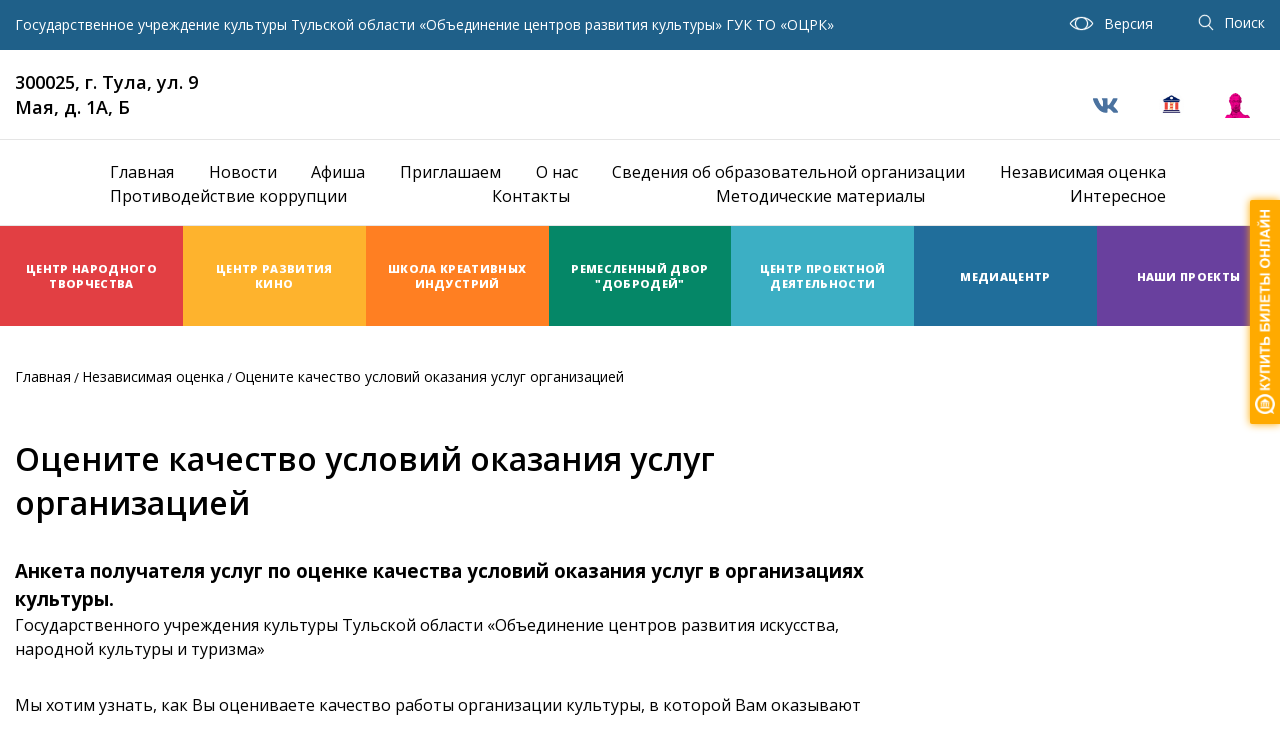

--- FILE ---
content_type: text/html; charset=UTF-8
request_url: https://ocktula.ru/partners/oczenite-kachestvo-uslovij.html
body_size: 55081
content:
<!DOCTYPE html>
<html lang="ru-RU">
<head>
    <meta charset="UTF-8">
    <meta name="viewport" content="width=device-width, initial-scale=1.0">
    <meta http-equiv="Content-Type" content="text/html; charset=UTF-8"/>
    
    <title>Оцените качество условий оказания услуг организацией | ГУК ТО “ОЦРК”</title>
    <meta name="description" content="" />
    <base href="https://ocktula.ru/" />
    
    

    <!-- Open Graph / Соцсети -->
    <meta property="og:title" content="Оцените качество условий оказания услуг организацией" />
    <meta property="og:description" content="" />
    <meta property="og:image" content="https://ocktula.ru//assets/cache_image/themes/img/logo-ceo_500x300_8a8.jpg" />

    <meta property="og:url" content="https://ocktula.ru/partners/oczenite-kachestvo-uslovij.html" />
    <meta property="og:type" content="website" />
    <meta property="og:site_name" content="ГУК ТО «ОЦРК»" />
    <meta property="og:locale" content="ru_RU" />
    
    <!-- VK-specific -->
    <meta property="vk:image" content="https://ocktula.ru/assets/cache_image/themes/img/logo-ceo_500x300_8a8.jpg" />

    <!-- Twitter -->
    <meta name="twitter:card" content="summary_large_image" />
    <meta name="twitter:url" content="https://ocktula.ru/partners/oczenite-kachestvo-uslovij.html" />
    <meta name="twitter:title" content="Оцените качество условий оказания услуг организацией" />
    <meta name="twitter:description" content="" />
    <meta name="twitter:image" content="https://ocktula.ru/assets/cache_image/themes/img/logo-ceo_250x250_acd.jpg" />
    
    <!-- Favicon -->
    <link rel="shortcut icon" href="/themes/images/favicon/favicon.ico" />
    <link rel="shortcut icon" href="/favicon.ico" type="image/x-icon" />
    <link rel="preload" as="image" href="/themes/images/main-bg.webp" />
    <link href="https://fonts.googleapis.com/css2?family=Open+Sans:wght@300;400;600;700;800&display=swap" rel="stylesheet">
<!--     <link rel="stylesheet" href="https://cdnjs.cloudflare.com/ajax/libs/photoswipe/4.1.3/photoswipe.css">
    <link rel="stylesheet" href="https://cdnjs.cloudflare.com/ajax/libs/photoswipe/4.1.3/default-skin/default-skin.css"> -->
    <!--<link rel="stylesheet" href="https://cdnjs.cloudflare.com/ajax/libs/fancybox/3.3.5/jquery.fancybox.min.css">-->
    <link rel="stylesheet" href="https://cdnjs.cloudflare.com/ajax/libs/lightgallery/1.2.0/css/lightgallery.min.css">
    <link rel="stylesheet" href="https://cdnjs.cloudflare.com/ajax/libs/fancybox/2.1.5/jquery.fancybox.css">
    <link rel="stylesheet" type="text/css" href="https://cdn.jsdelivr.net/npm/slick-carousel@1.8.1/slick/slick.css"/>
    <link rel="stylesheet" href="/themes/css/new/normalize.css">
    <link rel="stylesheet" href="/themes/css/new/main.css?v=3384">
<!--     <link rel="stylesheet" href="/themes/css/new/main.min.css?v=2"> -->
    <link rel="stylesheet" href="/themes/css/new/media.css?v=87">
    <link rel="stylesheet" href="/themes/css/new/selectric.css">
    <!-- <script src="https://code.jquery.com/jquery-3.3.1.min.js"></script> -->
    <link rel="stylesheet" href="themes/css/new/notification.css?v=3">
    <script>
    var mainCssPath = '/themes/css/new/main.css?v=89',
        mediaCssPath = '/themes/css/new/media.css?v=46',
        visionCssPath = '/themes/css/new/vision.css?v=30',
        visionMediaCssPath = '/themes/css/new/vision-media.css?v=30'
        
    function setStyleSheets(arr) {
        arr.forEach(href => {
            var $head = document.head,
            $link = document.createElement('link');
    
            $link.rel = 'stylesheet';
            $link.href = href;
        
            $head.appendChild($link);
        })
        
    }
    
    function disableStyleSheets (arr) {
        var styles = document.styleSheets;
        for (i in styles) {
            arr.forEach(href => {
                if (styles[i].href == href) {
                    styles[i].disabled = true;
                }
            })
        }
    }

    function getCookieName(name) {
        var match = document.cookie.match(new RegExp('(^| )' + name + '=([^;]+)'));
        if (match) {
        console.log(match[2])
            return match[2];
        }
        else{
           return 'main'
        }
    }
    
    function deleteCookie(name) {
      setCookie(name, "", {
        'max-age': -1
      })
    }
    
    function setCookie(name, value, options = {}) {

      options = {
        path: '/',
        // при необходимости добавьте другие значения по умолчанию
        ...options
      };
    
      if (options.expires instanceof Date) {
        options.expires = options.expires.toUTCString();
      }
    
      let updatedCookie = encodeURIComponent(name) + "=" + encodeURIComponent(value);
    
        for (let optionKey in options) {
            updatedCookie += "; " + optionKey;
            let optionValue = options[optionKey];
            if (optionValue !== true) {
                updatedCookie += "=" + optionValue;
            }
        }
    
        document.cookie = updatedCookie;
    }
    
    
    deleteCookie('theme')
    if (getCookieName('theme') === 'vision') {
        setStyleSheets([visionCssPath, visionMediaCssPath])
        disableStyleSheets([mainCssPath, mediaCssPath])
    } else {
        document.cookie = "theme=main; domain=ocktula.ru"
        setStyleSheets([mainCssPath, mediaCssPath])
        disableStyleSheets([visionCssPath, visionMediaCssPath]);
    }
</script>
    <!-- Google tag (gtag.js) -->
    <!--<script async src="https://www.googletagmanager.com/gtag/js?id=G-R9J7TWT9JW"></script>-->
    <script>
    window.addEventListener("mousemove", googleLoad);
    window.addEventListener("scroll", googleLoad);
    function googleLoad(){
        window.removeEventListener("mousemove", googleLoad); 
        window.removeEventListener("scroll", googleLoad); 
        
        let google = document.createElement("script");
        google.src = "https://www.googletagmanager.com/gtag/js?id=G-R9J7TWT9JW"
        document.head.appendChild(google)
        
        google.onload = function() {
        
            window.dataLayer = window.dataLayer || [];
            function gtag(){dataLayer.push(arguments);}
              gtag('js', new Date());
            
              gtag('config', 'G-R9J7TWT9JW');
                
        }
    }

    </script>
<script type="text/javascript">
  $(document).ready(function(){

    $(".form").on("click",":submit",function(e){
        if(e.handled !== true)
        {
           $(".form").append('<input type="hidden" name="'+this.name+'" value="'+this.value+'" />');
            e.handled = true;
        }
    });
    $(".form").submit(function(e){
      if(e.handled !== true){
      var url=(typeof $(this).attr("action") == 'undefined') ? 'partners/oczenite-kachestvo-uslovij.html' : $(this).attr("action");
      var method=(typeof $(this).attr("method") == 'undefined') ? 'get' : $(this).attr("method");
    

      $(this).append('<input type="hidden" name="action" value="FormItAjax" />');
      $.ajax({
        url: url,
        type: method,
        data: $(this).serialize(),
        cache: false,
        context: this,
        success: function(response){
        $(this).html(response);
            if ($(this).find('.success').is(':empty')){
                
            }
            else{
              location = 'https://ocktula.ru/vasha-forma-uspeshno-otpravlena.html'
              $.fancybox({
              content : '<div id="mes">Ваше сообщение успешно отправлено, благодарим за сотрудничество!</div>',
              'padding' : 0,
              'margin' : 0,
              'scrolling'    : 'no',
              'speedIn' :    300, 
              closeBtn : false,
              fitToView    : false,
              autoSize    : true,
              'mouseWheel' : false,
              'speedOut' :    350, 
              'loop' : 0,
              'openEasing' : 'easeInOutBack',
               openEffect    : 'elastic',
               closeEffect : 'elastic',
               openMethod:'dropIn',
               openSpeed:200,
               closeMethod:'dropOut',
               closeSpeed:200
                });
              setTimeout(function(){
              $.fancybox.close();
              }, 12000);
            }
        }
      })
        .fail(function(error){
          alert('Возникла ошибка при передаче данных');
          $.fancybox.hideLoading();
        });
      e.handled = true;
     }
      return false;

    });
  });
</script>
</head>

<!--<link rel="apple-touch-icon" sizes="57x57" href="images/favicon/apple-icon-57x57.png">-->
<!--<link rel="apple-touch-icon" sizes="60x60" href="images/favicon/apple-icon-60x60.png">-->
<!--<link rel="apple-touch-icon" sizes="72x72" href="images/favicon/apple-icon-72x72.png">-->
<!--<link rel="apple-touch-icon" sizes="76x76" href="images/favicon/apple-icon-76x76.png">-->
<!--<link rel="apple-touch-icon" sizes="114x114" href="images/favicon/apple-icon-114x114.png">-->
<!--<link rel="apple-touch-icon" sizes="120x120" href="images/favicon/apple-icon-120x120.png">-->
<!--<link rel="apple-touch-icon" sizes="144x144" href="images/favicon/apple-icon-144x144.png">-->
<!--<link rel="apple-touch-icon" sizes="152x152" href="images/favicon/apple-icon-152x152.png">-->
<!--<link rel="apple-touch-icon" sizes="180x180" href="images/favicon/apple-icon-180x180.png">-->
<!--<link rel="icon" type="image/png" sizes="192x192" href="images/favicon/android-icon-192x192.png">-->
<!--<link rel="icon" type="image/png" sizes="32x32" href="images/favicon/favicon-32x32.png">-->
<!--<link rel="icon" type="image/png" sizes="96x96" href="images/favicon/favicon-96x96.png">-->
<!--<link rel="icon" type="image/png" sizes="16x16" href="images/favicon/favicon-16x16.png">-->
<!--<link rel="manifest" href="/themes/images/favicon/manifest.json">-->
<!--<link rel="shortcut icon" href="/themes/images/favicon/favicon.ico">-->
<body>
	
    <div class="header_block">
        <header class="header_main">
    <link href="/themes/css/bvi.min.css" rel="stylesheet">
    <div class="container">
        <a href="https://ocktula.ru/" class="header_main_top_text">Государственное учреждение культуры Тульской области «Объединение центров развития культуры» ГУК ТО «ОЦРК»</a>
        <div class="header_main_top_btns">
            <a class="bvi-open" href=""><svg width="25" height="15" viewBox="0 0 25 15" fill="none" xmlns="http://www.w3.org/2000/svg">
    <path d="M23.6289 6.43121C22.3396 4.77804 20.664 3.40788 18.7952 2.47348C16.8859 1.52111 14.8285 1.02246 12.6811 1C12.6227 1 12.3846 1 12.3262 1C10.1789 1.02695 8.12144 1.52111 6.2122 2.47348C4.33891 3.40788 2.66328 4.77804 1.37398 6.43121C0.875338 7.06912 0.875338 7.9586 1.37398 8.5965C2.66328 10.2497 4.33891 11.6198 6.20771 12.5542C8.11694 13.5066 10.1744 14.0053 12.3217 14.0277C12.3801 14.0277 12.6182 14.0277 12.6766 14.0277C14.824 14.0008 16.8814 13.5066 18.7907 12.5542C20.664 11.6198 22.3351 10.2497 23.6244 8.5965C24.1275 7.9586 24.1275 7.06912 23.6289 6.43121ZM6.6255 11.7187C4.87799 10.8472 3.31466 9.56684 2.11072 8.02149C1.87712 7.7205 1.87712 7.30721 2.11072 7.00623C3.31466 5.46087 4.87799 4.18056 6.6255 3.30905C7.12414 3.06197 7.62728 2.84634 8.1439 2.66665C6.81417 3.8616 5.9786 5.59115 5.9786 7.51386C5.9786 9.43657 6.81417 11.1661 8.1439 12.3611C7.63177 12.1814 7.12414 11.9657 6.6255 11.7187ZM12.5014 13.0978C9.4242 13.0978 6.9175 10.5911 6.9175 7.51386C6.9175 4.43662 9.4242 1.92991 12.5014 1.92991C15.5787 1.92991 18.0854 4.43662 18.0854 7.51386C18.0854 10.5911 15.5787 13.0978 12.5014 13.0978ZM22.8922 8.02149C21.6882 9.56684 20.1249 10.8472 18.3774 11.7187C17.8832 11.9657 17.3756 12.1814 16.859 12.3611C18.1887 11.1661 19.0243 9.43657 19.0243 7.51386C19.0243 5.59115 18.1887 3.85711 16.859 2.66665C17.3756 2.84634 17.8832 3.06197 18.3819 3.30905C20.1294 4.18056 21.6927 5.46087 22.8966 7.00623C23.1258 7.30721 23.1258 7.7205 22.8922 8.02149Z" fill="white" stroke="white" stroke-width="0.3"/>
</svg>
 Версия</a>
            <!--<a href="page_center.php.html"><img src="/themes/images/icons/i_eye.svg">Версия</a>-->
            <a href="javascrip:void(0)" class='js_btn_top_search'>
                <svg width="16" height="17" viewBox="0 0 16 17" fill="none" xmlns="http://www.w3.org/2000/svg">
    <path d="M15.0333 15.4184L15.0332 15.4183L11.0502 11.1449C12.0593 10.0506 12.6795 8.57193 12.6795 6.94721C12.6795 3.58935 10.0308 0.85 6.76474 0.85C3.49868 0.85 0.85 3.58935 0.85 6.94721C0.85 10.3051 3.49868 13.0444 6.76474 13.0444C8.14681 13.0444 9.41882 12.5527 10.4259 11.7322L14.4176 16.015C14.4177 16.0151 14.4177 16.0151 14.4178 16.0152C14.5009 16.1048 14.6131 16.15 14.7256 16.15C14.833 16.15 14.9395 16.1086 15.0213 16.0276L15.0215 16.0274C15.1884 15.8618 15.1931 15.5902 15.0333 15.4184ZM6.76474 12.178C3.9759 12.178 1.69902 9.8359 1.69902 6.94721C1.69902 4.05852 3.9759 1.7164 6.76474 1.7164C9.55358 1.7164 11.8305 4.05852 11.8305 6.94721C11.8305 9.8359 9.55331 12.178 6.76474 12.178Z" fill="white" stroke="white" stroke-width="0.3"/>
</svg>
 Поиск
            </a>
        </div>
    </div>
    <script src="/themes/js/new/bvi.min.js"></script>
    <script src="/themes/js/new/bvi-script.js"></script>
</header>

        <div class="top_search_block js_top_search_block">
    <div class="container">
        <div class="top_search_block_top">ГУК ТО «ОЦРК»</div>
        <div class="top_search_block_wrap">
            <form action="partners/search.html" method="get">
    <input type="text" name="search" class='top_search_block_field' value="" placeholder='Я ищу ... ' required>
    <input type="hidden" name="id" value="9" /> 
    <input type="submit" value="Найти">
    <div class="js_close_top_search_block close_top_search_block"><img src="/themes/images/icons/i_close.svg"></div>
    <div class="search__select-panel">
        <div class="form-group">
            <div class="search__dropdown">
                <button class="search__dropdown-button">Все категории</button>
                <ul class="search__dropdown-list">
                    <li class="search__dropdown-list--item" data-value='all'>Все категории</li>
                    <li class="search__dropdown-list--item" data-value='cnt'>Центр народного творчества</li>
                    <li class="search__dropdown-list--item" data-value='crk'>Центр развития кино</li>
                    <li class="search__dropdown-list--item" data-value='opk'>Методический центр по образованию и повышению квалификации</li>
                    <li class="search__dropdown-list--item" data-value='dk'>Ремесленный двор Добродей</li>
                    <li class="search__dropdown-list--item" data-value='rt'>Центр проектной деятельности</li>
                    <li class="search__dropdown-list--item" data-value='mc'>Медиа-центр</li>
                    <li class="search__dropdown-list--item" data-value='kcul'>НП "Культура"</li>
                    <li class="search__dropdown-list--item" data-value='cult'>Год культурного наследия народов России</li>
                    <li class="search__dropdown-list--item" data-value='sci'>Школа креативный индустрий</li>
                </ul>
                <input type="text" name="context" value="all" class="search__dropdown-input--hidden">
            </div>
        </div>
        <div class="form-group">
            <div class="search__date">
                <div class="search__date--wrapper">
                    <span>С</span>
                    <input class="search__date--input" type="date" name="from-date" value="" size="10">
                </div>
                <div class="search__date--wrapper">
                    <span>По</span>
                    <input class="search__date--input" type="date" name="to-date" value="" size="10">
                </div>
            </div>
        </div>
    </div>
</form>
        </div>
    </div>
</div>
        
        <!-- Мобильное меню основоного сайта и центров. Все в одном -->
        <div class="js_mobile_menu mobile_menu">
    <ul>
    <li><a href="https://ocktula.ru/">Главная</a></li>
    <li><a>Центры</a><span class="btn_show_submenu_mobile js_btn_show_submenu_mobile"></span>
        <div class="mobile_menu_submenu_block">
            <div class="mobile_menu_submenu_block_title">
                <div class="mobile_menu_submenu_block_btn js_submenu_btn_hide"><span></span></div>
                <span class="mobile_menu_submenu_block_title_value">Центры</span>
            </div>
            <ul class="mobile_menu_submenu">
                	

<li><a href='https://cnt.ocktula.ru/'><span>Центр народного творчества</span></a></li>



	

<li><a href='https://crk.ocktula.ru/'><span>Центр развития кино</span></a></li>



	

<li><a href='https://sci.ocktula.ru/'><span>ШКОЛА КРЕАТИВНЫХ ИНДУСТРИЙ</span></a></li>



	

<li><a href='https://dobrodey.ocktula.ru/'><span>Ремесленный двор "Добродей"</span></a></li>



	

<li><a href='https://rt.ocktula.ru/'><span>Центр проектной деятельности</span></a></li>



	

<li><a href='https://mc.ocktula.ru/'><span>Медиацентр</span></a></li>



	

<li><a href='https://ocktula.ru/vse-proektyi/'><span>Наши проекты</span></a></li>




            </ul>
        </div>
    </li>
    <li><a href="/news/">Новости</a></li><li><a href="/afisha-meropriyatij/">Афиша</a></li><li><a href="/announces/">Приглашаем</a></li><li><a href="/about/">О нас</a></li><li><a href="https://sci.ocktula.ru/svedeniya-ob-obrazovatelnoj-organizaczii/">Сведения об образовательной организации</a></li><li><a href="/partners/">Независимая оценка</a></li><li><a href="https://ocktula.ru/about/protivodejstvie-korrupczii.html">Противодействие коррупции</a></li><li><a href="/contacts/">Контакты</a></li><li><a href="/razdel-metodicheskie-materialyi/">Методические материалы</a></li><li><a href="/interesnoe/">Интересное</a></li>
</ul>   
    <div class="top_social_mobile">
   
   
    <!--  -->
   
    
    
        
      
</div>
</div>   
        
        <!-- Header - вторая линия -->
        <div class="top_line_2">
    <div class="container">
        <div class="top_line_2_info">
            <div class="top_line_2_adress">300025, г. Тула, ул. 9 Мая, д. 1А, Б</div>
            <a href='tel:' class="top_line_2_phone"></a>
        </div>
        <div class="top_social">
   
   
    <!-- <a href="https://www.youtube.com/channel/UCaDVHP3x0jYzCCcWIi-ONHw?view_as=subscriber" target='_blank'>
            <svg height="25" width="25" viewBox="0 -77 512.00213 512" width="512pt" xmlns="http://www.w3.org/2000/svg"><path d="m501.453125 56.09375c-5.902344-21.933594-23.195313-39.222656-45.125-45.128906-40.066406-10.964844-200.332031-10.964844-200.332031-10.964844s-160.261719 0-200.328125 10.546875c-21.507813 5.902344-39.222657 23.617187-45.125 45.546875-10.542969 40.0625-10.542969 123.148438-10.542969 123.148438s0 83.503906 10.542969 123.148437c5.90625 21.929687 23.195312 39.222656 45.128906 45.128906 40.484375 10.964844 200.328125 10.964844 200.328125 10.964844s160.261719 0 200.328125-10.546875c21.933594-5.902344 39.222656-23.195312 45.128906-45.125 10.542969-40.066406 10.542969-123.148438 10.542969-123.148438s.421875-83.507812-10.546875-123.570312zm0 0" fill="#f00"/><path d="m204.96875 256 133.269531-76.757812-133.269531-76.757813zm0 0" fill="#fff"/></svg>
        </a> -->
   
    
    <a href="https://vk.com/ocrktula" target='_blank'>
            <svg enable-background="new 0 0 24 24" height="25" width="25" viewBox="0 0 24 24" width="512" xmlns="http://www.w3.org/2000/svg"><path d="m19.915 13.028c-.388-.49-.277-.708 0-1.146.005-.005 3.208-4.431 3.538-5.932l.002-.001c.164-.547 0-.949-.793-.949h-2.624c-.668 0-.976.345-1.141.731 0 0-1.336 3.198-3.226 5.271-.61.599-.892.791-1.225.791-.164 0-.419-.192-.419-.739v-5.105c0-.656-.187-.949-.74-.949h-4.126c-.419 0-.668.306-.668.591 0 .622.945.765 1.043 2.515v3.797c0 .832-.151.985-.486.985-.892 0-3.057-3.211-4.34-6.886-.259-.713-.512-1.001-1.185-1.001h-2.625c-.749 0-.9.345-.9.731 0 .682.892 4.073 4.148 8.553 2.17 3.058 5.226 4.715 8.006 4.715 1.671 0 1.875-.368 1.875-1.001 0-2.922-.151-3.198.686-3.198.388 0 1.056.192 2.616 1.667 1.783 1.749 2.076 2.532 3.074 2.532h2.624c.748 0 1.127-.368.909-1.094-.499-1.527-3.871-4.668-4.023-4.878z" fill="#4b729f"/></svg>
        </a>
        <a href="https://vk.com/kperekrestok71" target='_blank'>
        
         <img style="width:25px; height:25px;" alt="social" src="images/perekrestok.jpeg">
        </a>
      <a href="https://ocktula.ru/vse-o-pushkinskoj-karte/" target='_blank'>
         <img style="width:25px;  height:25px;" alt="social" src="themes/images/pushkin.jpg">
        </a>
</div>
    </div>
</div>
        
        
        <nav class="top_menu_block top_menu_block--side_page">
    <div class="container">
        <div class="top_menu_block_mobile">
            <a href="https://ocktula.ru/" class="top_menu_block_mobile_title">ГУК ТО «ОЦРК»</a>
            <div class="top_menu_block_mobile_wrap">
                <!--<a href='tel:' class="top_menu_block_mobile_phone"><img src="/themes/images/icons/i_phone.svg"></a>-->
                <a href='tel:' class="top_menu_block_mobile_phone"><svg width="27" height="26" viewBox="0 0 27 26" fill="none" xmlns="http://www.w3.org/2000/svg">
    <path d="M22.5479 15.3323C21.989 14.7503 21.3149 14.4392 20.6004 14.4392C19.8917 14.4392 19.2118 14.7446 18.6299 15.3265L16.8091 17.1415C16.6593 17.0608 16.5095 16.9859 16.3655 16.911C16.158 16.8073 15.9621 16.7094 15.795 16.6056C14.0895 15.5224 12.5396 14.1108 11.053 12.2843C10.3328 11.3739 9.84881 10.6076 9.49734 9.82971C9.96981 9.39758 10.4077 8.94815 10.8341 8.51601C10.9954 8.35468 11.1568 8.18759 11.3181 8.02626C12.5281 6.81627 12.5281 5.24904 11.3181 4.03906L9.7451 2.46607C9.56648 2.28745 9.3821 2.10308 9.20925 1.9187C8.86353 1.56146 8.50054 1.1927 8.12602 0.846992C7.56712 0.293854 6.89874 0 6.1958 0C5.49285 0 4.81296 0.293854 4.23677 0.846992C4.23101 0.852754 4.23101 0.852754 4.22525 0.858516L2.26622 2.83483C1.5287 3.57235 1.10809 4.4712 1.0159 5.51409C0.877612 7.19655 1.37313 8.76377 1.75341 9.78938C2.68683 12.3073 4.0812 14.6409 6.16123 17.1415C8.68492 20.1549 11.7214 22.5346 15.19 24.2113C16.5153 24.8393 18.2842 25.5826 20.2605 25.7094C20.3815 25.7151 20.5082 25.7209 20.6235 25.7209C21.9545 25.7209 23.0723 25.2427 23.9481 24.292C23.9538 24.2804 23.9653 24.2747 23.9711 24.2631C24.2707 23.9002 24.6164 23.5717 24.9794 23.2203C25.2272 22.984 25.4807 22.7363 25.7285 22.477C26.2989 21.8835 26.5985 21.1921 26.5985 20.4834C26.5985 19.7689 26.2931 19.0832 25.7112 18.5071L22.5479 15.3323ZM24.6107 21.3995C24.6049 21.3995 24.6049 21.4053 24.6107 21.3995C24.386 21.6415 24.1555 21.8605 23.9077 22.1025C23.5332 22.4597 23.1529 22.8342 22.7957 23.2548C22.2137 23.8771 21.5281 24.171 20.6292 24.171C20.5428 24.171 20.4506 24.171 20.3642 24.1652C18.6529 24.0557 17.0626 23.3873 15.8699 22.8169C12.6087 21.2382 9.7451 18.9968 7.36545 16.1562C5.40066 13.7881 4.08696 11.5986 3.21692 9.24777C2.68107 7.81307 2.48517 6.69527 2.5716 5.64085C2.62921 4.96671 2.8885 4.40781 3.36673 3.92958L5.33152 1.96479C5.61385 1.69975 5.91347 1.5557 6.20732 1.5557C6.57032 1.5557 6.86417 1.77465 7.04855 1.95903C7.05431 1.96479 7.06008 1.97055 7.06584 1.97631C7.41731 2.30474 7.7515 2.64469 8.10297 3.00769C8.28159 3.19206 8.46597 3.37644 8.65035 3.56658L10.2233 5.13957C10.8341 5.75033 10.8341 6.31499 10.2233 6.92574C10.0562 7.09284 9.89491 7.25993 9.72781 7.42126C9.24382 7.91678 8.78287 8.37773 8.28159 8.82715C8.27006 8.83868 8.25854 8.84444 8.25278 8.85596C7.75726 9.35148 7.84945 9.83548 7.95316 10.1639C7.95892 10.1812 7.96469 10.1985 7.97045 10.2158C8.37954 11.2068 8.95572 12.1402 9.83153 13.2523L9.83729 13.258C11.4276 15.217 13.1043 16.7439 14.9538 17.9136C15.19 18.0634 15.432 18.1844 15.6625 18.2996C15.8699 18.4033 16.0658 18.5013 16.2329 18.605C16.256 18.6165 16.279 18.6338 16.3021 18.6453C16.498 18.7433 16.6824 18.7894 16.8725 18.7894C17.3507 18.7894 17.6504 18.4898 17.7483 18.3918L19.7189 16.4213C19.9148 16.2254 20.2259 15.9891 20.5889 15.9891C20.9461 15.9891 21.24 16.2138 21.4186 16.4097C21.4244 16.4155 21.4244 16.4155 21.4301 16.4213L24.6049 19.596C25.1984 20.1838 25.1984 20.7888 24.6107 21.3995Z" fill="white"/>
</svg>
</a>
                <div class="js_btn_top_menu_mobile btn_top_menu_mobile">
                    <span></span>
                    <span></span>
                    <span></span>
                </div>
            </div>
        </div>
        <ul class="top_menu_list js_top_menu_list">
    <li>
    <!--<span>Главная</span>-->
    <a href="/">Главная</a>
</li><li>
    <!--<span>Новости</span>-->
    <a href="/news/">Новости</a>
</li><li>
    <!--<span>Афиша</span>-->
    <a href="/afisha-meropriyatij/">Афиша</a>
</li><li>
    <!--<span>Приглашаем</span>-->
    <a href="/announces/">Приглашаем</a>
</li><li>
    <!--<span>О нас</span>-->
    <a href="/about/">О нас</a>
</li><li>
    <!--<span>Сведения об образовательной организации</span>-->
    <a href="https://sci.ocktula.ru/svedeniya-ob-obrazovatelnoj-organizaczii/">Сведения об образовательной организации</a>
</li><li>
    <!--<span>Независимая оценка</span>-->
    <a href="/partners/">Независимая оценка</a>
</li><li>
    <!--<span>Противодействие коррупции</span>-->
    <a href="https://ocktula.ru/about/protivodejstvie-korrupczii.html">Противодействие коррупции</a>
</li><li>
    <!--<span>Контакты</span>-->
    <a href="/contacts/">Контакты</a>
</li><li>
    <!--<span>Методические материалы</span>-->
    <a href="/razdel-metodicheskie-materialyi/">Методические материалы</a>
</li><li>
    <!--<span>Интересное</span>-->
    <a href="/interesnoe/">Интересное</a>
</li>
</ul>
    </div>
</nav>
        <div class="page_cat_line">
    <div class="page_cat_line_wrap">
         

<a href="https://cnt.ocktula.ru/" class="page_cat_item " >
    <span>Центр народного творчества</span>
</a>





 

<a href="https://crk.ocktula.ru/" class="page_cat_item " >
    <span>Центр развития кино</span>
</a>





 

<a href="https://sci.ocktula.ru/" class="page_cat_item " >
    <span>ШКОЛА КРЕАТИВНЫХ ИНДУСТРИЙ</span>
</a>





 

<a href="https://dobrodey.ocktula.ru/" class="page_cat_item " >
    <span>Ремесленный двор "Добродей"</span>
</a>





 

<a href="https://rt.ocktula.ru/" class="page_cat_item " >
    <span>Центр проектной деятельности</span>
</a>





 

<a href="https://mc.ocktula.ru/" class="page_cat_item " >
    <span>Медиацентр</span>
</a>





 





        	<a href="https://ocktula.ru/vse-proektyi/" class="page_cat_item" data-catNumber='7']]>
    <span>Наши проекты</span>
</a>
    </div>
    <div class="cat_line_submenu" data-catNumber='1'>
        <div class="cat_line_submenu_wrap">
            <div class="sidebar_nav">
                <div class="sidebar_nav_wrap">
                    <div class="sidebar_nav_social">
                 <!--        <a href="page_center.php.html#" target="_blank"><img src="/themes/images/icons/soc/1_.svg"></a>
                 <a href="page_center.php.html#" target="_blank"><img src="/themes/images/icons/soc/2_.svg"></a>
                 <a href="page_center.php.html#" target="_blank"><img src="/themes/images/icons/soc/3_.svg"></a> -->
                    </div>
                    <div class="sidebar_nav_menu">
                        <ul>
                            
                        </ul>
                    </div>
                </div>
            </div>
            <div class="cat_line_submenu_content_list">
    <div class="cat_line_submenu_info">
        <ul>
            
        </ul>
    </div>
    <!--<div class="cat_line_submenu_content_bar">-->
<!--<a href="news/studijczev-uspex-v-konkurse-nauchnoj-fotografii.html" class="cat_line_submenu_bar_image_wrap">-->
<!--<img src="/assets/components/phpthumbof/cache/photo-5193162781891431474-w.3f7a6a7eced17cc5ec9a569c5d44790b6131.jpg">-->
<!--</a>-->
<!--<a href="news/studijczev-uspex-v-konkurse-nauchnoj-fotografii.html" class="cat_line_submenu_bar_title">Студийцы Школы креативных индустрий добились успеха на Межрегиональном конкурсе научной фотографии «Наука близко»</a>-->
<!--<a href="news/studijczev-uspex-v-konkurse-nauchnoj-fotografii.html" class="btn_cat_line_submenu_bar">Читать</a>-->
<!--</div>-->
</div>

        </div>
    </div>
</div>
    </div>

    <div class="breadcrumb_block">
    <div class="container">
        <ul>
            <li><a href="/">Главная</a></li>
<li><a href="partners/">Независимая оценка</a></li>
<li class="breadcrumb-item active">Оцените качество условий оказания услуг организацией</li>
        </ul>
    </div>
</div>
    <div class="page_mark_quality">
        <div class="container">
            <div class="page_mark_quality_wrap">
                <h1 class="page_title">Оцените качество условий оказания услуг организацией</h1>
                    <div class="page_mark_quality_text">
                        <p><script type="text/javascript">
  $(document).ready(function(){

    $(".form").on("click",":submit",function(e){
        if(e.handled !== true)
        {
           $(".form").append('<input type="hidden" name="'+this.name+'" value="'+this.value+'" />');
            e.handled = true;
        }
    });
    $(".form").submit(function(e){
      if(e.handled !== true){
      var url=(typeof $(this).attr("action") == 'undefined') ? 'partners/oczenite-kachestvo-uslovij.html' : $(this).attr("action");
      var method=(typeof $(this).attr("method") == 'undefined') ? 'get' : $(this).attr("method");
    

      $(this).append('<input type="hidden" name="action" value="FormItAjax" />');
      $.fancybox.showLoading();
      $.ajax({
        url: url,
        type: method,
        data: $(this).serialize(),
        cache: false,
        context: this,
        success: function(response){
        $.fancybox.hideLoading();
        $(this).html(response);
            if ($(this).find('.success').is(':empty')){

            }
            else{
              $.fancybox({
              content : '<div id="mes">Ваше сообщение успешно отправлено, благодарим за сотрудничество!</div>',
              'padding' : 0,
              'margin' : 0,
              'scrolling'    : 'no',
              'speedIn' :    300, 
              closeBtn : false,
              fitToView    : false,
              autoSize    : true,
              'mouseWheel' : false,
              'speedOut' :    350, 
              'loop' : 0,
              'openEasing' : 'easeInOutBack',
               openEffect    : 'elastic',
               closeEffect : 'elastic',
               openMethod:'dropIn',
               openSpeed:200,
               closeMethod:'dropOut',
               closeSpeed:200
                });
              setTimeout(function(){
              $.fancybox.close();
              }, 2500);
            }
        }
      })
        .fail(function(error){
          alert('Возникла ошибка при передаче данных');
          $.fancybox.hideLoading();
        });
      e.handled = true;
     }
      return false;
    });
  });
</script>
<form id="orderform2" action="partners/oczenite-kachestvo-uslovij.html" method="post" class="form">
<div class="simple_form">
    <h3 class="header">Анкета получателя услуг по оценке качества условий оказания услуг в организациях культуры.</h3>
    <p>Государственного учреждения культуры Тульской области «Объединение центров развития искусства, народной культуры и туризма»</p>
    <p>Мы хотим узнать, как Вы оцениваете качество работы организации культуры, в которой Вам оказывают услуги.
        Просим Вас с пониманием отнестись к анкетированию и внимательно ответить на задаваемые вопросы. Выберите один из вариантов на каждый вопрос. 
        При этом не нужно указывать свое имя, Ваши личные данные нигде не прозвучат.
        Ваше мнение нам очень важно и будет учтено в дальнейшей работе.
    </p>
    <input type="hidden" name="nospam:blank" value="">
    <input type="hidden" name="title" value="Оцените качество условий оказания услуг организацией">
	      
	<!-- Возраст -->
    <div class="mark_quality_form_item">
        <label for="age">Выберите возраст</label>
        <span class="errors"></span>
        <select name="age" id="age"  class="js_selectric mark_quality_select" placeholder='Выберите возраст'>
            <option value="-1" disabled selected="selected">Выберите возраст</option>    
            <option value="до 25 лет"  >до 25 лет</option>
            <option value="26-40 лет"  >26-40 лет</option>
            <option value="41-60 лет"  >41-60 лет</option>
            <option value="старше 60 лет"  >старше 60 лет</option>
        </select>
    </div>
      
    <!-- Пол -->
    <div class="mark_quality_form_item">
        <label for="sex">Выберите пол</label>
        <span class="errors"></span>
        <select name="sex" id="sex"  class="js_selectric mark_quality_select" placeholder='Выберите возраст'>
            <option value="-1" disabled selected="selected">Выберите пол</option>    
            <option value="Мужской"  >Мужской</option>
            <option value="Женский"  >Женский</option>
        </select>
    </div>
      
    <!-- 1 Вопрос -->
    <div class="mark_quality_form_item">
        <label for="question1">1. При посещении организации обращались ли Вы к информации о ее деятельности, размещенной на информационных стендах в помещениях организации?</label>
        <span class="errors"></span>
        <select name="question1" id="question1"  class="js_selectric mark_quality_select" placeholder='Выберите вариант ответа'>
            <option value="-1" disabled selected="selected">Выберите вариант ответа</option>    
            <option value="Да"  >Да</option>
            <option value="Нет (переход к вопросу 3)"  >Нет (переход к вопросу 3)</option>
                    </select>
    </div>
      
    <!-- 2 Вопрос -->
    <div class="mark_quality_form_item">
        <label for="question2">2. Удовлетворены ли Вы открытостью, полнотой и доступностью информации о деятельности организации, размещенной на информационных стендах в помещении организации?</label>
        <span class="errors"></span>
        <select name="question2" id="question2"  class="js_selectric mark_quality_select" placeholder='Выберите вариант ответа'>
            <option value="-1" disabled selected="selected">Выберите вариант ответа</option>    
            <option value="Да"  >Да</option>
            <option value="Нет"  >Нет</option>
                    </select>
                    </div>
      
    <!-- 3  Вопрос -->
    <div class="mark_quality_form_item">
        <label for="question3">3. Пользовались ли Вы официальным сайтом организации, чтобы получить информацию о ее деятельности?</label>
        <span class="errors"></span>
        <select name="question3" id="question3"  class="js_selectric mark_quality_select" placeholder='Выберите вариант ответа'>
            <option value="-1" disabled selected="selected">Выберите вариант ответа</option>    
            <option value="Да, пользовался"  >Да</option>
            <option value="Нет, не пользовался (переход к вопросу 5)"  >Нет (переход к вопросу 5)</option>
        </select>
    </div>
      
    <!-- 4  Вопрос -->
    <div class="mark_quality_form_item">
        <label for="question4">4. Удовлетворены ли Вы открытостью, полнотой и доступностью информации о деятельности организации, размещенной на ее официальном сайте в информационно-телекоммуникационной сети «Интернет»?</label>
        <span class="errors"></span>
        <select name="question4" id="question4"  class="js_selectric mark_quality_select" placeholder='Выберите вариант ответа'>
            <option value="-1" disabled selected="selected">Выберите вариант ответа</option>    
            <option value="Да"  >Да</option>
            <option value="Нет"  >Нет</option>
                    </select>
        
           </div>
      
    <!-- 5  Вопрос -->
    <div class="mark_quality_form_item">
        <label for="question5">5. Удовлетворены ли Вы комфортностью условий предоставления услуг в организации (наличие комфортной зоны отдыха (ожидания); наличие и понятность навигации в помещении организации; наличие и доступность питьевой воды в помещении организации; наличие и доступность санитарно-гигиенических помещений в организации; удовлетворительное санитарное состояние помещений организации; транспортная доступность организации (наличие общественного транспорта, парковки); доступность записи на получение услуги (по телефону, на официальном сайте организации, посредством Единого портала государственных и муниципальных услуг, при личном посещении в регистратуре или у специалиста организации) и прочие условия)?</label>
        <span class="errors"></span>
        <select name="question5" id="question5"  class="js_selectric mark_quality_select" placeholder='Выберите вариант ответа'>
            <option value="-1" disabled selected="selected">Выберите вариант ответа</option>    
            <option value="Да"  >Да</option>
            <option value="Нет"  >Нет</option>
                    </select>
           </div>
      
    <!-- 6  Вопрос -->
    <div class="mark_quality_form_item">
        <label for="question6">6. Имеете ли Вы (или лицо, законным представителем которого Вы являетесь) установленную группу инвалидности?</label>
        <span class="errors"></span>
        <select name="question6" id="question6"  class="js_selectric mark_quality_select" placeholder='Выберите вариант ответа'>
            <option value="-1" disabled selected="selected">Выберите вариант ответа</option>    
            <option value="Да"  >Да</option>
            <option value="Нет (переход к вопросу 8)"  >Нет (переход к вопросу 8)</option>
        </select>
    </div>
      
    <!-- 7  Вопрос -->
    <div class="mark_quality_form_item">
        <label for="question7">7. Удовлетворены ли Вы доступностью предоставления услуг для инвалидов в организации?</label>
        <span class="errors"></span>
        <select name="question7" id="question7"  class="js_selectric mark_quality_select" placeholder='Выберите вариант ответа'>
            <option value="-1" disabled selected="selected">Выберите вариант ответа</option>    
            <option value="Да"  >Да</option>
            <option value="Нет"  >Нет</option>
                    </select>
        
           </div>
      
      
    <!-- 8  Вопрос -->
    <div class="mark_quality_form_item">
        <label for="question8">8. Удовлетворены ли Вы доброжелательностью и вежливостью работников организации, обеспечивающих первичный контакт с посетителями и информирование об услугах при непосредственном обращении в организацию (работники регистратуры, справочной, приемного отделения, кассы, приемной комиссии и прочие работники)?</label>
        <span class="errors"></span>
        <select name="question8" id="question8"  class="js_selectric mark_quality_select" placeholder='Выберите вариант ответа'>
            <option value="-1" disabled selected="selected">Выберите вариант ответа</option>    
            <option value="Да"  >Да</option>
            <option value="Нет"  >Нет</option>
                    </select>
    </div>
      
      <!-- 9  Вопрос -->
    <div class="mark_quality_form_item">
        <label for="question9">9. Удовлетворены ли Вы доброжелательностью и вежливостью работников организации, обеспечивающих непосредственное оказание услуги при обращении в организацию (врачи, социальные работники, работники, осуществляющие экспертно-реабилитационную диагностику, преподаватели, тренеры, инструкторы, библиотекари, экскурсоводы и прочие работники)?</label>
        <span class="errors"></span>
        <select name="question9" id="question9"  class="js_selectric mark_quality_select" placeholder='Выберите вариант ответа'>
            <option value="-1" disabled selected="selected">Выберите вариант ответа</option>    
            <option value="Да"  >Да</option>
            <option value="Нет"  >Нет</option>
                    </select>
        
            </div>
      
      <!-- 10  Вопрос -->
    <div class="mark_quality_form_item">
        <label for="question10">10. Пользовались ли Вы какими-либо дистанционными способами взаимодействия с организацией (телефон, электронная почта, электронный сервис (форма для подачи электронного обращения (жалобы, предложения), получение консультации по оказываемым услугам), раздел «Часто задаваемые вопросы», анкета для опроса граждан на сайте и прочие.)?</label>
        <span class="errors"></span>
        <select name="question10" id="question10"  class="js_selectric mark_quality_select" placeholder='Выберите вариант ответа'>
            <option value="-1" disabled selected="selected">Выберите вариант ответа</option>    
            <option value="Да, пользовался"  >Да</option>
            <option value="Нет, не пользовался (переход к вопросу 13)"  >Нет (переход к вопросу 12)</option>
        </select>
    </div>
      
      
      
    <!-- 11  Вопрос -->
    <div class="mark_quality_form_item">
        <label for="question11">11. Удовлетворены ли Вы доброжелательностью и вежливостью работников организации, с которыми взаимодействовали в дистанционной форме (по телефону, по электронной почте, с помощью электронных сервисов (для подачи электронного обращения (жалобы, предложения), получения консультации по оказываемым услугам) и в прочих дистанционных формах)?</label>
        <span class="errors"></span>
        <select name="question11" id="question11"  class="js_selectric mark_quality_select" placeholder='Выберите вариант ответа'>
            <option value="-1" disabled selected="selected">Выберите вариант ответа</option>    
            <option value="Да"  >Да</option>
            <option value="Нет"  >Нет</option>
                    </select>
        </div>
        
    
    <!-- 12  Вопрос -->
    <div class="mark_quality_form_item">
        <label for="question12">12. Готовы ли Вы рекомендовать данную организацию родственникам и знакомым (или могли бы Вы ее рекомендовать, если бы была возможность выбора организации)?</label>
        <span class="errors"></span>
        <select name="question12" id="question12"  class="js_selectric mark_quality_select" placeholder='Выберите вариант ответа'>
            <option value="-1" disabled selected="selected">Выберите вариант ответа</option>    
            <option value="Да"  >Да</option>
            <option value="Нет"  >Нет</option>
                    </select>
                    </div>
      
      
    <!-- 13  Вопрос -->
    <div class="mark_quality_form_item">
        <label for="question13">13. Удовлетворены ли Вы организационными условиями предоставления услуг (графиком работы организации (подразделения, отдельных специалистов, периодичностью прихода социального работника на дом и прочие); навигацией внутри организации (наличие информационных табличек, указателей, сигнальных табло, инфоматов и прочее)?/label>
        <span class="errors"></span>
        <select name="question13" id="question13"  class="js_selectric mark_quality_select" placeholder='Выберите вариант ответа'>
            <option value="-1" disabled selected="selected">Выберите вариант ответа</option>    
            <option value="Да"  >Да</option>
            <option value="Нет"  >Нет</option>
                    </select>
        </div>
        
            <!-- 14  Вопрос -->
    <div class="mark_quality_form_item">
        <label for="question14">14. Удовлетворены ли Вы в целом условиями оказания услуг в организации в целом?</label>
        <span class="errors"></span>
        <select name="question14" id="question14"  class="js_selectric mark_quality_select" placeholder='Выберите вариант ответа'>
            <option value="-1" disabled selected="selected">Выберите вариант ответа</option>    
            <option value="Да"  >Да</option>
            <option value="Нет"  >Нет</option>
        </select>
        </div>
        
        <label for="text">Ваши предложения по улучшению качества условий оказания услуг в данной организации культуры</label>
        <span class="errors"></span>
        <textarea name="suggestion" placeholder="" class="full_size mark_quality_textarea"></textarea>
    </div>
    
    <div id="cap">
    	<div class="form-item">
    	    <span class="errors"></span>
            <div class="g-recaptcha" data-sitekey="6LcDvyEUAAAAAHmIdyLiUdXHQpQLrDtMuZQXexqT"></div>
<script type="text/javascript" src="https://www.google.com/recaptcha/api.js?hl=ru"></script>
        </div>
    </div>
    <input type="submit" class="btn_default btn_mark_quality" name="btn2" value="Отправить"/>
    <span class="success" style="display:none;"></span>
</div>
</form></p>
                    </div>
                </div>
            </div>
        </div>
    </div>
    
    
    <footer class="main_footer">
	<div class="main_footer_head">
		<div class="container">
			<div class="main_footer_top">
				<div class="main_footer_menus">
				    <ul>
	<li><a href="/">Главная</a></li><li><a href="/news/">Новости</a></li><li><a href="/afisha-meropriyatij/">Афиша</a></li><li><a href="/announces/">Приглашаем</a></li><li><a href="/about/">О нас</a></li><li><a href="https://sci.ocktula.ru/svedeniya-ob-obrazovatelnoj-organizaczii/">Сведения об образовательной организации</a></li><li><a href="/partners/">Независимая оценка</a></li><li><a href="https://ocktula.ru/about/protivodejstvie-korrupczii.html">Противодействие коррупции</a></li><li><a href="/contacts/">Контакты</a></li><li><a href="/razdel-metodicheskie-materialyi/">Методические материалы</a></li><li><a href="/interesnoe/">Интересное</a></li>
</ul>
                    <a href="/politics.html">Политика конфиденциальности</a>
				</div>
				<div class="main_footer_social main_footer_right">
					<div class="main_footer_social_title">Следите за нами в социальных сетях:</div>
					<div class="main_footer_social_list">
    <a href="https://www.instagram.com/ocrinkit/" target='_blank'>
        
    </a>
    <a href="" target='_blank'>
        
    </a>
    <a href="https://www.youtube.com/channel/UCaDVHP3x0jYzCCcWIi-ONHw?view_as=subscriber" target='_blank'>
        
    </a>
    <a href="https://vk.com/ocrktula" target='_blank'>
        <svg id="regular" enable-background="new 0 0 24 24" height="35" viewBox="0 0 24 24" width="35" xmlns="http://www.w3.org/2000/svg"><path d="m12.145 19.5c3.472 0 2.234-2.198 2.502-2.83-.004-.472-.008-.926.008-1.202.22.062.739.325 1.811 1.367 1.655 1.67 2.078 2.665 3.415 2.665h2.461c.78 0 1.186-.323 1.389-.594.196-.262.388-.722.178-1.438-.549-1.724-3.751-4.701-3.95-5.015.03-.058.078-.135.103-.175h-.002c.632-.835 3.044-4.449 3.399-5.895.001-.002.002-.005.002-.008.192-.66.016-1.088-.166-1.33-.274-.362-.71-.545-1.299-.545h-2.461c-.824 0-1.449.415-1.765 1.172-.529 1.345-2.015 4.111-3.129 5.09-.034-1.387-.011-2.446.007-3.233.036-1.535.152-3.029-1.441-3.029h-3.868c-.998 0-1.953 1.09-.919 2.384.904 1.134.325 1.766.52 4.912-.76-.815-2.112-3.016-3.068-5.829-.268-.761-.674-1.466-1.817-1.466h-2.461c-.998 0-1.594.544-1.594 1.455 0 2.046 4.529 13.544 12.145 13.544zm-8.09-13.499c.217 0 .239 0 .4.457.979 2.883 3.175 7.149 4.779 7.149 1.205 0 1.205-1.235 1.205-1.7l-.001-3.702c-.066-1.225-.512-1.835-.805-2.205l3.508.004c.002.017-.02 4.095.01 5.083 0 1.403 1.114 2.207 2.853.447 1.835-2.071 3.104-5.167 3.155-5.293.075-.18.14-.241.376-.241h2.461.01c-.001.003-.001.006-.002.009-.225 1.05-2.446 4.396-3.189 5.435-.012.016-.023.033-.034.05-.327.534-.593 1.124.045 1.954h.001c.058.07.209.234.429.462.684.706 3.03 3.12 3.238 4.08-.138.022-.288.006-2.613.011-.495 0-.882-.74-2.359-2.23-1.328-1.292-2.19-1.82-2.975-1.82-1.524 0-1.413 1.237-1.399 2.733.005 1.622-.005 1.109.006 1.211-.089.035-.344.105-1.009.105-6.345 0-10.477-10.071-10.636-11.996.055-.005.812-.002 2.546-.003z" fill="#fff"/></svg>
    </a>
</div>
				</div>
			</div>
			<div class="main_footer_middle">
				<a href="https://culture.tularegion.ru/services/radikal-form/" class="link_main_footer_middle">СООБЩИТЬ О РАСПРОСТРАНЕНИИ ЗАПРЕЩЕННОЙ ИНФОРМАЦИИ</a>
				<div class="main_footer_right">
					<a href="feedback.html" class="btn_default btn_call_footer">ОБРАТНАЯ СВЯЗЬ</a>
				</div>
			</div>
		</div>
	</div>
	<div class="main_footer_bottom">
		<div class="container">
			<!-- <a href="/" class="main_footer_bottom_logo"><img src="/themes/images/logo_footer.svg" alt=""></a> -->
			<a href="/" class="main_footer_bottom_logo">
<svg width="99" height="100" viewBox="0 0 99 100" fill="none" xmlns="http://www.w3.org/2000/svg" aria-label="LogoSvg">
<g clip-path="">
<path fill-rule="evenodd" clip-rule="evenodd" d="M3.37011 48.8075L4.00412 48.7114L3.49179 49.9713L3.02045 50.0434L2.15719 48.9897L2.79887 48.8935L3.15366 49.2971L3.37011 48.8075ZM3.57632 50.1408L4.21033 50.0447L3.698 51.3058L3.22794 51.3767L2.3634 50.3242L3.00508 50.2268L3.35987 50.6303L3.57632 50.1408ZM0.000299916 45.9905C-0.00994657 45.3403 0.242373 44.8558 0.754698 44.5358C1.16456 44.2853 1.69609 44.1537 2.34803 44.1436C2.92567 44.1348 3.49435 44.2296 4.05535 44.4295C4.74571 44.6724 5.20039 45.0164 5.41941 45.4604C5.50779 45.6413 5.55518 45.8222 5.55774 46.0044C5.56286 46.3674 5.3938 46.709 5.04798 47.0265C4.72649 47.3225 4.29742 47.5552 3.76204 47.7247C3.28814 47.8727 2.80912 47.9499 2.32497 47.9575C1.25293 47.9752 0.545925 47.6792 0.20523 47.0707C0.0771486 46.8393 0.00798478 46.4787 0.000299916 45.9905ZM0.69578 46.1663C0.707308 46.8683 1.23116 47.2112 2.26862 47.1947C2.86932 47.1846 3.43928 47.0733 3.9785 46.8608C4.57408 46.6267 4.86994 46.3447 4.86482 46.0145C4.86098 45.7438 4.62531 45.4997 4.16166 45.2884C3.82736 45.1354 3.48026 45.0316 3.12036 44.9734C2.82065 44.9266 2.52478 44.9051 2.23275 44.9102C1.48348 44.9216 1.00574 45.1151 0.800807 45.4908C0.72652 45.6287 0.690657 45.8539 0.69578 46.1663ZM0.822581 42.064L1.21067 42.0957C1.25421 41.5846 1.30673 41.1621 1.36949 40.8294C1.49373 40.1577 1.74989 39.7504 2.13925 39.6062C2.33394 39.5341 2.5965 39.5114 2.92695 39.5392C3.31504 39.5708 3.67495 39.7213 4.00412 39.9882C4.46008 40.3551 4.8328 40.8585 5.12098 41.4973C5.4271 42.1589 5.5539 42.7863 5.50394 43.3758C5.38355 43.262 5.17734 43.1924 4.88403 43.1683L0.757259 42.8255C0.4742 42.8015 0.259024 42.8357 0.11173 42.928L0.388386 39.6809L1.11461 39.7403C1.04032 39.8706 0.99549 40.03 0.97884 40.2223L0.822581 42.064ZM2.89109 40.3816C2.6234 40.3589 2.40182 40.4284 2.23019 40.5866C2.056 40.7472 1.95738 40.9711 1.93304 41.2608L1.85748 42.1501L4.60353 42.3777C4.53565 41.9401 4.33456 41.5138 4.00412 41.0963C3.65061 40.6511 3.28046 40.4133 2.89109 40.3816ZM0.502378 38.7979L0.864847 37.0485C0.996771 37.1712 1.19914 37.2597 1.47195 37.3141L2.17256 37.4558L5.37074 35.8809C5.62178 35.757 5.87666 35.7203 6.13667 35.7734C6.46583 35.8392 6.58495 36.0998 6.49017 36.5526L5.95095 39.1584C5.83568 39.0281 5.64868 38.9383 5.38867 38.8852L1.31697 38.063L1.23116 38.4791C1.1953 38.6512 1.20682 38.8093 1.26574 38.9522L0.502378 38.7979ZM5.51547 38.1313L5.76395 36.9308C5.80365 36.7386 5.75883 36.6273 5.62562 36.6007C5.44887 36.5653 5.25803 36.6057 5.0531 36.7221C4.74827 36.8815 4.13348 37.1902 3.20617 37.6468L3.20361 37.6645L5.51547 38.1313ZM6.98328 31.8495L7.8363 32.1164L6.79372 35.3648C6.68357 35.2219 6.50682 35.1118 6.26347 35.0359L2.26093 33.7824C2.00861 33.7039 1.79984 33.6925 1.63461 33.7507L2.57729 30.8135L3.43031 31.0804C3.25228 31.1943 3.11908 31.3916 3.02814 31.6724L2.57729 33.0803L2.98971 33.2093L3.54046 31.4915L4.09761 31.6661L3.54687 33.3839L6.4146 34.282L6.96535 32.5642C7.06013 32.272 7.06525 32.0342 6.98328 31.8495ZM4.90965 26.7631L8.70341 28.3089L8.89938 27.8409L9.78057 28.1988C9.57821 28.2343 9.39377 28.4518 9.22726 28.8516L8.23335 31.2297C8.0835 31.5902 8.06685 31.8533 8.18468 32.0203L7.30348 31.661L7.52122 31.1424C7.45206 31.1196 7.21383 31.0475 6.80525 30.9261C6.51322 30.8413 6.27499 30.7616 6.09312 30.687C5.38483 30.3986 4.8328 29.842 4.43703 29.0173C4.02461 28.1571 3.97466 27.3551 4.28589 26.6101C4.31791 26.5329 4.35506 26.462 4.3986 26.395C4.51644 26.5493 4.68679 26.6733 4.90965 26.7631ZM6.30061 29.9445C6.77707 30.1393 7.28427 30.2974 7.82093 30.4226L8.40882 29.016L4.77388 27.5347C4.74058 28.0496 4.87251 28.5353 5.16837 28.9856C5.46424 29.4385 5.84208 29.7585 6.30061 29.9445ZM5.8805 24.9871C5.67942 24.8657 5.47833 24.8024 5.27852 24.7974L5.83952 23.8929C5.90612 24.0485 6.05469 24.1965 6.28396 24.3357L7.71206 25.1984L7.22023 23.3427C7.12801 22.991 7.02683 22.7823 6.9154 22.7152C6.81293 22.6533 6.70919 22.6356 6.6016 22.6621L7.14979 21.7779C7.21383 21.9386 7.36112 22.0878 7.59039 22.227L11.16 24.3837C11.3982 24.5279 11.6006 24.5886 11.7658 24.5671L11.2061 25.4716C11.1075 25.3033 10.9576 25.1579 10.7566 25.0364L7.99256 23.3667L8.70982 25.8005L9.85358 26.4924C10.0918 26.6366 10.2929 26.6999 10.4556 26.6822L9.89457 27.5866C9.79979 27.4133 9.65121 27.2666 9.45012 27.1451L5.8805 24.9871ZM9.55131 18.5472L10.225 17.7111C10.275 17.8844 10.403 18.0501 10.6054 18.2107L13.8817 20.7837C14.0662 20.9279 14.257 21.0151 14.4543 21.0442L13.7857 21.874C13.7434 21.7147 13.614 21.5502 13.4001 21.3807L10.9999 19.4959L9.90866 20.8507L12.3089 22.7355C12.4933 22.881 12.6816 22.9695 12.8763 23.0037L12.209 23.8335C12.1718 23.6716 12.045 23.5058 11.8273 23.3338L8.54587 20.7558C8.33838 20.5939 8.14754 20.5104 7.97335 20.5054L8.64706 19.6705C8.70085 19.8387 8.83534 20.0082 9.05051 20.1765L9.40017 20.451L10.4914 19.0962L10.1418 18.8217C9.93043 18.656 9.73318 18.5649 9.55131 18.5472ZM16.6688 17.2759L17.3297 17.8717L15.0037 20.389C14.964 20.2132 14.85 20.0399 14.6617 19.8704L11.5609 17.0735C11.3649 16.8977 11.1805 16.8016 11.0063 16.7851L13.1094 14.5107L13.7703 15.1065C13.5602 15.1356 13.3553 15.2583 13.1542 15.4759L12.1462 16.5663L12.4664 16.8547L13.696 15.5252L14.1276 15.9136L12.8981 17.2443L15.1203 19.248L16.3499 17.9173C16.5586 17.6908 16.6649 17.4771 16.6688 17.2759ZM16.1705 11.7658L16.9877 11.0662C17.0056 11.2459 17.1004 11.4331 17.2695 11.6266L20.0079 14.7523C20.1628 14.9282 20.3345 15.0496 20.5227 15.1141L19.7107 15.8073C19.6979 15.6429 19.6018 15.4569 19.4225 15.2533L17.4168 12.9624L16.0911 14.0946L18.0969 16.3854C18.2519 16.5612 18.4209 16.6839 18.6054 16.751L17.7933 17.4454C17.7882 17.2797 17.6947 17.0938 17.5115 16.8851L14.7693 13.7543C14.5964 13.5557 14.4235 13.4393 14.2532 13.4026L15.0716 12.7044C15.0934 12.8802 15.1946 13.0712 15.3739 13.2749L15.6659 13.6101L16.9915 12.4767L16.6995 12.1427C16.5228 11.9416 16.346 11.8164 16.1705 11.7658ZM18.5093 10.6665C18.371 10.478 18.2109 10.3427 18.029 10.263L18.8987 9.64064C18.8987 9.81015 18.9781 10.0024 19.1369 10.2187L20.118 11.5571L20.387 9.65709C20.4395 9.29784 20.4267 9.06635 20.3511 8.96262C20.2807 8.86649 20.191 8.81083 20.0809 8.79439L20.9313 8.18594C20.9288 8.35924 21.0056 8.55278 21.1631 8.76782L23.6185 12.1162C23.7824 12.3388 23.9438 12.4729 24.1052 12.5146L23.2355 13.137C23.2112 12.9434 23.1292 12.7524 22.9909 12.564L21.0914 9.97206L20.8032 12.4919L21.5909 13.5658C21.7549 13.7884 21.915 13.9238 22.0725 13.9693L21.2028 14.5917C21.1824 14.3956 21.1029 14.2021 20.9646 14.0136L18.5093 10.6665ZM27.4212 9.65962L27.8682 10.4249L24.8801 12.1288C24.8954 11.9492 24.8404 11.7506 24.7136 11.5318L22.6143 7.94054C22.4824 7.71411 22.3351 7.56738 22.175 7.49907L24.8762 5.95962L25.3232 6.72492C25.1144 6.69076 24.8813 6.74642 24.6226 6.89442L23.3277 7.63189L23.5442 8.00252L25.1234 7.10187L25.4167 7.60153L23.8362 8.50218L25.3399 11.0764L26.9204 10.1757C27.1894 10.0227 27.3559 9.85063 27.4212 9.65962ZM28.433 4.92109C28.3344 4.69339 28.2127 4.52895 28.0693 4.42396L29.0401 4.00905C29.0017 4.1697 29.0401 4.38095 29.1554 4.64406L30.7795 8.34406L32.3869 7.65466L30.7526 3.92936C30.6591 3.71938 30.5361 3.55493 30.3799 3.43476L31.3648 3.01353C31.32 3.17165 31.352 3.37531 31.4621 3.62577L33.0977 7.35107L33.5678 7.14994L33.9469 8.01264C33.7138 7.92536 33.4231 7.95698 33.076 8.10625L30.2005 9.33705C30.2377 9.16122 30.2057 8.9563 30.1032 8.72608L28.433 4.92109ZM37.3756 5.86727L37.6523 6.70721L34.3696 7.75712C34.4234 7.58509 34.4119 7.3789 34.3324 7.13982L33.0388 3.19442C32.9569 2.94522 32.8454 2.77192 32.702 2.67326L35.6696 1.72327L35.945 2.56447C35.7477 2.48731 35.5082 2.4949 35.2239 2.58471L33.8022 3.04009L33.9354 3.44741L35.6696 2.89209L35.8502 3.44108L34.1147 3.9964L35.042 6.82358L36.7775 6.26827C37.0721 6.17339 37.2719 6.04057 37.3756 5.86727ZM39.667 0.892195L40.7262 0.674622C40.6532 0.840332 40.643 1.04905 40.6968 1.29951L41.5485 5.34611C41.5972 5.5738 41.6881 5.76228 41.8213 5.90902L40.7698 6.12532C40.8402 5.97479 40.8479 5.76734 40.7916 5.5017L40.1665 2.53664L38.4502 2.88956L39.0753 5.85462C39.124 6.08232 39.2111 6.27079 39.3391 6.4188L38.2876 6.6351C38.3644 6.48837 38.3747 6.28091 38.3183 6.01021L37.464 1.95729C37.4102 1.7005 37.3167 1.51582 37.1861 1.40324L38.2453 1.18567C38.1774 1.34884 38.171 1.56389 38.2274 1.82953L38.3183 2.26214L40.0346 1.90922L39.9437 1.47661C39.8886 1.21602 39.7964 1.02122 39.667 0.892195ZM45.3718 0.00292969C45.3999 0.229357 45.3666 0.422896 45.2719 0.58228C45.1604 0.759374 44.9875 0.861836 44.748 0.892195C44.5815 0.912434 44.3023 0.935203 43.9091 0.959238L44.4227 4.99698C44.4534 5.24744 44.5264 5.44857 44.6417 5.60163L43.5761 5.73445C43.6644 5.59404 43.6913 5.38912 43.658 5.12095L43.1419 1.05537L42.4323 1.14266C42.2248 1.16796 42.0045 1.2603 41.7714 1.41842L41.6651 0.583545L44.6596 0.212913C44.9414 0.178759 45.1784 0.107921 45.3718 0.00292969ZM46.2991 0.104126L48.9913 0.0712374C49.4601 0.0661776 49.6958 0.229357 49.6996 0.560776C49.7035 0.821357 49.6189 1.0617 49.4447 1.2818L47.2802 4.08242L47.2891 4.80597C47.2917 5.05391 47.3416 5.26389 47.439 5.43466L46.3657 5.44857C46.4694 5.31828 46.5194 5.11842 46.5155 4.84772L46.4643 0.699921C46.4617 0.43934 46.4067 0.240742 46.2991 0.104126ZM47.2392 0.718896L47.2674 3.05021L47.2827 3.04895L48.0755 2.02813C48.2216 1.84471 48.3663 1.65876 48.511 1.47028C48.6929 1.21096 48.7826 1.0111 48.78 0.873221C48.7787 0.758109 48.6788 0.702451 48.479 0.704981L47.2392 0.718896ZM52.5827 0.052263C53.2385 0.0965366 53.7073 0.386212 53.9865 0.917494C54.2055 1.34252 54.2926 1.87507 54.2478 2.51893C54.2081 3.08816 54.0646 3.63842 53.8161 4.17476C53.5126 4.8338 53.1271 5.25124 52.6609 5.4296C52.4713 5.5017 52.2843 5.53206 52.1011 5.51941C51.7335 5.49538 51.4044 5.29931 51.1124 4.93247C50.8408 4.59093 50.6423 4.1482 50.5155 3.60806C50.4066 3.12864 50.3682 2.65175 50.4015 2.1736C50.4745 1.11862 50.8331 0.44693 51.4748 0.163579C51.7195 0.0560579 52.0896 0.0193741 52.5827 0.052263ZM52.347 0.722691C51.6375 0.674622 51.2481 1.16037 51.1764 2.18372C51.1354 2.77445 51.2007 3.34495 51.3698 3.89267C51.5555 4.49985 51.8142 4.81483 52.1485 4.8376C52.4226 4.85657 52.6877 4.64532 52.9413 4.20638C53.1219 3.89014 53.2564 3.55746 53.3448 3.20833C53.4178 2.91739 53.4652 2.62772 53.4844 2.33931C53.5356 1.60184 53.3807 1.11483 53.0195 0.882075C52.8876 0.797323 52.6634 0.744195 52.347 0.722691ZM58.7793 3.37784C58.7024 3.83196 58.4258 4.25825 57.948 4.65671C57.5074 5.02228 56.9785 5.30057 56.3624 5.49032C55.7463 5.68006 55.1879 5.73445 54.6897 5.65223C54.8152 5.54344 54.9023 5.34485 54.9497 5.06023L55.6298 1.02502C55.6772 0.74799 55.6592 0.532947 55.5785 0.381152L57.8533 0.754315C58.5078 0.861836 58.7972 1.1338 58.7242 1.57021C58.6743 1.86495 58.4616 2.0509 58.0851 2.12932C58.3361 2.22799 58.5244 2.39876 58.6512 2.64163C58.7793 2.88324 58.8216 3.12864 58.7793 3.37784ZM57.8609 1.56136C57.8802 1.45131 57.8033 1.38173 57.633 1.3539L56.3931 1.15025L56.3329 1.50823L57.5728 1.71315C57.7431 1.74098 57.8392 1.69038 57.8609 1.56136ZM57.9237 3.32344C57.966 3.07551 57.9096 2.85541 57.7559 2.6644C57.6022 2.47213 57.3883 2.35449 57.1142 2.30895L56.2228 2.16221L55.7707 4.84772C56.21 4.82874 56.6557 4.66809 57.1104 4.36703C57.5907 4.047 57.8609 3.69914 57.9237 3.32344ZM62.1376 1.61322L64.7415 2.28997C65.1936 2.40761 65.378 2.62772 65.2922 2.94775C65.2243 3.20074 65.0783 3.40946 64.8516 3.57644L62.0095 5.70662L61.8225 6.40488C61.7584 6.64522 61.7508 6.86027 61.7969 7.05127L60.7594 6.78057C60.8939 6.68317 60.9964 6.50355 61.0668 6.2417L62.1363 2.23052C62.2029 1.97879 62.2042 1.77261 62.1376 1.61322ZM62.8766 2.45315L62.2759 4.70731L62.2913 4.7111L63.3313 3.93442C63.5208 3.79654 63.7104 3.65486 63.9012 3.51192C64.1459 3.30953 64.2855 3.14002 64.3214 3.0072C64.3508 2.89589 64.2688 2.81493 64.0767 2.7656L62.8766 2.45315ZM67.0969 8.82348L66.0902 8.45664C66.2298 8.36557 66.3502 8.18721 66.4501 7.91903L66.7997 6.98297L65.2064 6.40362C65.1219 6.58577 65.0412 6.77931 64.9643 6.98423C64.794 7.44341 64.7261 7.7723 64.7632 7.97343L63.7258 7.59647C63.9358 7.4548 64.078 7.28403 64.1536 7.0829L64.4353 6.32772C64.5352 6.06081 64.6761 5.78758 64.858 5.50929C65.4331 4.63015 66.1785 4.04573 67.0943 3.75606C67.736 3.55493 68.2867 3.53722 68.7466 3.7042C68.826 3.73329 68.899 3.76744 68.9681 3.80792C68.817 3.93062 68.6992 4.10266 68.6159 4.32529L67.1763 8.18341C67.0828 8.43387 67.0572 8.64639 67.0969 8.82348ZM65.5343 5.81668L67.0315 6.36187L67.8295 4.22156C67.4235 4.26078 66.9867 4.45685 66.5154 4.80597C66.0978 5.11589 65.7712 5.45237 65.5343 5.81668ZM70.1618 6.12027L70.4526 5.52447L71.3991 5.97479C71.5554 6.04943 71.663 6.02792 71.7206 5.91028C71.7693 5.80909 71.7155 5.7218 71.5592 5.64717L70.6127 5.19685C70.3245 5.05897 70.0978 4.9856 69.9326 4.97548L70.2489 4.32656L71.9422 5.1336C72.539 5.41821 72.7401 5.75975 72.5454 6.15695C72.4148 6.42638 72.1573 6.54656 71.7744 6.51746C71.9857 6.68191 72.1189 6.89821 72.1714 7.16512C72.2252 7.43329 72.1958 7.68122 72.0856 7.90765C71.882 8.32256 71.4952 8.65524 70.9227 8.90444C70.3962 9.13339 69.8096 9.25356 69.1641 9.26495C68.5186 9.2776 67.9678 9.17387 67.5131 8.95757L67.8807 8.20618C68.151 8.33521 68.4289 8.42881 68.7171 8.487C69.1743 8.57808 69.6623 8.54898 70.1785 8.39972C70.7395 8.23401 71.1058 7.97343 71.28 7.61924C71.3876 7.39661 71.3966 7.17018 71.3031 6.94122C71.2108 6.71353 71.0392 6.53897 70.7869 6.4188L70.1618 6.12027ZM76.0613 10.1454C75.8282 10.5451 75.417 10.8474 74.8278 11.0549C74.2848 11.2459 73.6918 11.323 73.0462 11.2864C72.402 11.2509 71.8615 11.1093 71.4234 10.8588C71.5797 10.8006 71.7308 10.645 71.8781 10.3946L73.9479 6.85141C74.0888 6.60854 74.149 6.40109 74.1285 6.23032L76.1253 7.36878C76.6991 7.69514 76.8746 8.05059 76.6517 8.43387C76.4993 8.69319 76.2342 8.79312 75.8551 8.7362C76.0536 8.91582 76.1701 9.14098 76.2022 9.41168C76.2355 9.68239 76.1881 9.92779 76.0613 10.1454ZM75.8461 8.12649C75.9024 8.03035 75.8551 7.93927 75.7065 7.85326L74.6178 7.23343L74.4334 7.5484L75.522 8.16823C75.6719 8.25298 75.7795 8.24033 75.8461 8.12649ZM75.2787 9.79876C75.4068 9.58119 75.4324 9.35476 75.3568 9.12327C75.28 8.89052 75.1224 8.70584 74.8816 8.56796L74.0978 8.12269L72.7209 10.4806C73.1397 10.6147 73.6136 10.6185 74.1465 10.4945C74.71 10.3604 75.0866 10.1277 75.2787 9.79876ZM78.0401 9.26874C78.181 9.08153 78.263 8.89052 78.2848 8.69445L79.148 9.32567C78.9854 9.37753 78.8227 9.51035 78.6626 9.72413L77.6661 11.0523L79.5809 10.7323C79.9447 10.6728 80.1637 10.5906 80.2418 10.4882C80.3123 10.392 80.3405 10.2908 80.3225 10.1833L81.1666 10.8006C80.9988 10.8487 80.8348 10.9802 80.6747 11.194L78.1849 14.5171C78.0183 14.7384 77.9389 14.9307 77.9466 15.0964L77.0834 14.4652C77.2627 14.383 77.4228 14.2489 77.5624 14.0617L79.49 11.49L76.9706 11.9808L76.1727 13.0459C76.0062 13.2673 75.9255 13.4595 75.9281 13.6215L75.0648 12.9903C75.2492 12.9118 75.4106 12.7777 75.5502 12.5918L78.0401 9.26874ZM84.8246 13.796C84.6709 13.9668 84.5005 14.068 84.3161 14.1034C84.1099 14.1376 83.9165 14.0768 83.7372 13.9187C83.6104 13.8074 83.4106 13.6164 83.1326 13.3394L80.3942 16.3803C80.2252 16.5688 80.1202 16.756 80.0792 16.942L79.2761 16.2374C79.4413 16.2108 79.6142 16.097 79.7974 15.8946L82.5537 12.8321L82.0196 12.3628C81.8633 12.2262 81.6482 12.1225 81.3741 12.0542L81.9402 11.4255L84.1944 13.4052C84.407 13.5924 84.6171 13.7214 84.8246 13.796ZM85.018 15.0243C85.1909 14.8649 85.3049 14.6904 85.3638 14.5019L86.0977 15.2748C85.9274 15.2975 85.7442 15.3987 85.5482 15.5809L84.3263 16.7118L86.2681 16.7358C86.6369 16.7409 86.8675 16.7004 86.9622 16.6131C87.0493 16.5309 87.0955 16.436 87.0967 16.3272L87.8153 17.0837C87.6411 17.1026 87.4566 17.2026 87.2594 17.3847L84.2072 20.2119C84.0036 20.4004 83.8909 20.5762 83.8678 20.7394L83.1339 19.9665C83.3247 19.9172 83.5066 19.8134 83.6782 19.654L86.0413 17.4657L83.4746 17.5024L82.4948 18.4081C82.2911 18.5965 82.1771 18.7711 82.1502 18.9305L81.4163 18.1576C81.611 18.1121 81.7942 18.0096 81.9658 17.8515L85.018 15.0243ZM84.9437 22.1599L84.1701 21.153C84.6645 21.1353 85.0692 21.0797 85.3843 20.9873C85.5495 20.9354 85.7993 20.8621 86.1348 20.7672C86.4691 20.6723 86.9725 20.5243 87.6436 20.3207C87.6757 20.1727 87.7295 19.9564 87.805 19.6705C87.8524 19.4656 87.9446 19.1645 88.0817 18.7686C88.1303 18.6598 88.2008 18.5712 88.293 18.5017C88.5607 18.3005 88.8374 18.3853 89.1204 18.7534L90.6766 20.7773C90.5024 20.7786 90.3013 20.8633 90.0759 21.0329L86.7778 23.5071C86.5511 23.6766 86.4141 23.8436 86.3667 24.0106L85.7173 23.1656C85.9133 23.1365 86.1105 23.0479 86.309 22.8974L87.1889 22.2384L87.4528 21.1442C87.0545 21.2555 86.6549 21.3681 86.2565 21.487C85.6904 21.6527 85.3292 21.7918 85.1755 21.9069C85.0577 21.9967 84.9796 22.0802 84.9437 22.1599ZM88.1252 21.5363L89.6084 20.4244L89.0244 19.6654C88.904 19.5086 88.8002 19.463 88.7106 19.5301C88.5914 19.6199 88.5197 19.7413 88.4928 19.8969C88.48 19.9981 88.357 20.5446 88.1252 21.5363ZM93.5738 25.5665L94.3436 27.0022C94.0451 26.8302 93.7134 26.6657 93.3471 26.5114L91.8716 25.8827L90.0055 28.5518C89.8338 28.801 89.684 29.1121 89.552 29.4878L88.9065 28.2811C88.9859 28.2874 89.0423 28.2811 89.0769 28.2633C89.3061 28.1432 89.4778 28.0002 89.5905 27.8358L91.0762 25.7018L88.8617 26.858C88.6747 26.9554 88.5082 27.0895 88.3596 27.2615L87.8729 26.3507C88.0702 26.3545 88.2712 26.3027 88.4749 26.1951L92.1867 24.256C92.3698 24.1611 92.5261 24.0257 92.6567 23.8524L93.1434 24.7619C92.9167 24.786 92.7105 24.8467 92.5235 24.9454L92.001 25.2186L92.6017 25.4577C92.7208 25.507 92.8412 25.5576 92.9628 25.612C93.1127 25.6689 93.2344 25.6879 93.3279 25.6689C93.3817 25.6575 93.4636 25.6234 93.5738 25.5665ZM94.5062 27.4841L94.9609 28.5214C94.7406 28.4974 94.5485 28.5189 94.3858 28.5897C93.8376 28.8237 93.4918 29.0792 93.3458 29.355C93.1716 29.6776 93.0909 30.2772 93.1025 31.1512L95.1223 30.2885C95.317 30.2051 95.4732 30.0963 95.5911 29.9597L96.0086 30.9122C95.8395 30.8704 95.6244 30.9058 95.3631 31.0172L92.9001 32.0709C92.5069 32.2391 92.1252 32.3175 91.7538 32.3062C91.3183 32.2948 90.9456 32.1556 90.6356 31.8925C90.4358 31.723 90.2719 31.4928 90.1451 31.2018C90.0836 31.0627 89.9926 30.7363 89.8723 30.2215L90.6266 29.8989C90.5729 30.2658 90.6164 30.6111 90.7586 30.9349C90.9084 31.2765 91.1479 31.4877 91.4771 31.5674C91.7576 31.6332 92.065 31.5952 92.4006 31.4523C92.3801 30.878 92.3878 30.3986 92.4223 30.0115C92.4915 29.1792 92.7989 28.5771 93.3432 28.2026C93.5469 28.0584 93.7954 27.9243 94.0861 27.7991C94.259 27.7257 94.3986 27.6208 94.5062 27.4841ZM97.4854 35.8797C97.2984 35.8164 97.073 35.8202 96.8078 35.891L92.7682 36.9701C92.5325 37.0333 92.3404 37.1358 92.1944 37.2774L91.9151 36.2541C92.0752 36.3135 92.293 36.306 92.5671 36.2326L96.0355 35.3054C95.6436 34.8588 95.1133 34.5236 94.4447 34.3023C93.7762 34.0809 93.1729 34.0429 92.6337 34.1871C92.2443 34.2909 91.9011 34.6033 91.6052 35.1245L91.2773 33.9278C91.358 33.9329 91.4412 33.924 91.5245 33.9025C91.5937 33.8836 91.7294 33.8064 91.9318 33.6723C92.1342 33.537 92.3686 33.4345 92.6324 33.3637C93.1294 33.2308 93.7313 33.2802 94.4371 33.5117C95.0557 33.7128 95.6192 33.9974 96.129 34.368C96.7515 34.8209 97.2036 35.3243 97.4854 35.8797ZM96.8168 38.3615C96.8949 38.8688 96.9436 39.2913 96.9615 39.6303C97 40.3121 96.8463 40.7675 96.503 40.9964C96.3301 41.1128 96.0803 41.195 95.7525 41.2443C95.3669 41.3025 94.9827 41.2393 94.5984 41.0559C94.0682 40.8041 93.5879 40.4019 93.1562 39.8466C92.7028 39.2735 92.43 38.6942 92.3391 38.1073C92.4838 38.1907 92.7003 38.211 92.991 38.1667L97.0845 37.5481C97.365 37.5064 97.5661 37.4229 97.6878 37.2989L97.8491 38.34C97.6749 38.2768 97.3304 38.2843 96.8168 38.3615ZM96.1751 38.4589L93.4496 38.8713C93.6212 39.2799 93.9158 39.648 94.3372 39.9781C94.7854 40.3298 95.203 40.4753 95.5872 40.4171C95.8536 40.3766 96.0522 40.2589 96.1828 40.0641C96.3135 39.8681 96.3557 39.6277 96.3109 39.3419L96.1751 38.4589ZM98.6304 44.3713C98.4012 44.3903 98.2065 44.3486 98.049 44.2486C97.8748 44.1322 97.7774 43.9564 97.7569 43.7199C97.7428 43.5542 97.7313 43.2784 97.7223 42.8888L93.6173 43.2303C93.3625 43.2506 93.1562 43.3151 92.9961 43.4226L92.9065 42.3664C93.0448 42.4587 93.2497 42.4941 93.5238 42.4714L97.6583 42.1273L97.5981 41.424C97.5802 41.219 97.4969 40.9977 97.3458 40.7611L98.1937 40.6903L98.4473 43.6604C98.4703 43.94 98.5318 44.1753 98.6304 44.3713ZM98.4089 44.9127L98.3896 46.0436C98.2001 45.931 98.0156 45.8741 97.8376 45.8716C97.2408 45.8614 96.8181 45.9538 96.5696 46.1461C96.2776 46.3687 95.9548 46.8823 95.6 47.6842L97.8005 47.7184C98.0118 47.7222 98.2001 47.6855 98.3653 47.6109L98.3474 48.6481C98.2103 48.5419 97.999 48.4862 97.7159 48.4812L95.0314 48.4394C94.6036 48.4318 94.2232 48.3483 93.8889 48.1877C93.4969 47.9992 93.2152 47.7209 93.0435 47.3554C92.9321 47.1188 92.8783 46.843 92.8834 46.5255C92.886 46.375 92.9398 46.0398 93.0435 45.5224L93.8671 45.5351C93.6647 45.8475 93.5597 46.1802 93.5546 46.5319C93.5482 46.905 93.6788 47.1947 93.9439 47.4022C94.1719 47.5755 94.4691 47.6665 94.8354 47.6716C95.0557 47.1416 95.2619 46.7064 95.4553 46.3674C95.8664 45.6388 96.398 45.2138 97.0486 45.0936C97.2945 45.0455 97.5776 45.024 97.894 45.0291C98.0823 45.0329 98.2539 44.9937 98.4089 44.9127ZM98.1091 50.0864L97.7569 52.7226C97.6954 53.1805 97.4982 53.3879 97.1652 53.3449C96.9026 53.3108 96.6746 53.1931 96.4787 52.992L93.9811 50.476L93.2549 50.3811C93.0064 50.3482 92.7887 50.3672 92.6042 50.4381L92.7438 49.3869C92.8591 49.5058 93.0525 49.5842 93.324 49.6196L97.488 50.1623C97.7505 50.1964 97.9567 50.1712 98.1091 50.0864ZM97.3573 50.9162L95.0185 50.6114L95.0173 50.6265L95.9266 51.5474C96.0906 51.7157 96.2558 51.8839 96.4236 52.0534C96.658 52.2672 96.845 52.3836 96.9833 52.4013C97.0986 52.4165 97.169 52.3254 97.1959 52.1306L97.3573 50.9162ZM96.0867 55.4359C95.9292 55.9254 95.7832 56.3252 95.6474 56.6363C95.3759 57.2638 95.0339 57.6053 94.6228 57.661C94.4166 57.6888 94.1553 57.6534 93.8389 57.5547C93.4675 57.4383 93.1511 57.2132 92.8898 56.8805C92.5274 56.4238 92.2763 55.8521 92.1393 55.1652C91.9894 54.453 92.0048 53.8142 92.1854 53.2501C92.2776 53.3879 92.4633 53.5005 92.7438 53.5878L96.6913 54.8237C96.9615 54.9084 97.1793 54.9223 97.3445 54.8641L97.023 55.8685C96.8937 55.7344 96.5811 55.5915 96.0867 55.4359ZM95.4668 55.2424L92.8399 54.4189C92.8092 54.8616 92.9091 55.3208 93.1383 55.8002C93.383 56.3113 93.6916 56.625 94.0631 56.7413C94.3192 56.821 94.5498 56.8021 94.7547 56.6844C94.9596 56.5668 95.1056 56.3694 95.194 56.0937L95.4668 55.2424ZM90.5921 58.215L90.9238 57.1815C91.0493 57.3409 91.2261 57.456 91.4553 57.5281L95.4732 58.7855C95.7115 58.8601 95.9126 58.8715 96.0752 58.8197L95.7512 59.8304C95.6154 59.6836 95.4361 59.5761 95.212 59.5053L91.2158 58.2542C90.9994 58.1872 90.7919 58.1733 90.5921 58.215ZM91.8985 62.2262L91.4592 62.0466L91.2632 60.7019L91.8575 60.9435L91.9497 61.471L92.3903 61.1611L92.991 61.4052L91.8985 62.2262ZM92.4198 60.979L91.9792 60.7993L91.7845 59.4547L92.3775 59.6963L92.4697 60.2238L92.9116 59.9139L93.5123 60.158L92.4198 60.979Z" fill="#FEFEFE"/>
<path fill-rule="evenodd" clip-rule="evenodd" d="M39.1929 98.4069L38.9956 99.233C38.0811 98.8826 37.3395 98.345 36.7734 97.5809C36.2278 96.7751 35.9665 95.9504 36.1625 95.0611C36.2278 94.483 36.4673 94.0706 36.9041 93.781C37.3395 93.4926 37.775 93.4306 38.386 93.4926C38.8214 93.5545 39.1275 93.595 39.3235 93.719L39.1275 94.607C38.8868 94.3591 38.5819 94.2566 38.2118 94.1946C37.8852 94.1326 37.579 94.1946 37.3395 94.421C37.1436 94.607 36.9694 94.8967 36.9041 95.1851C36.8387 95.7024 36.9041 96.1768 37.1436 96.7144C37.4048 97.1268 37.7097 97.5189 38.1464 97.8706C38.5166 98.1805 38.8214 98.345 39.1929 98.4069Z" fill="#FEFEFE"/>
<path fill-rule="evenodd" clip-rule="evenodd" d="M42.2889 94.0085L43.8797 94.2564C43.5749 94.3589 43.2047 94.5448 42.8986 94.7725L41.5474 95.6605L42.6591 98.7584C42.768 99.0468 42.8986 99.3365 43.1394 99.6869L41.7882 99.5224C41.8535 99.4604 41.9188 99.3984 41.9188 99.3365C41.9188 99.1088 41.9188 98.8823 41.8535 98.6964L40.9159 96.1766L40.6111 98.6964C40.6111 98.9228 40.6111 99.1708 40.6764 99.3984L39.6953 99.2745C39.7389 99.1088 39.8695 98.8823 39.8695 98.6344L40.4356 94.4209C40.4356 94.2564 40.4356 94.0085 40.3703 93.8428L41.3514 93.9465C41.2861 94.1324 41.1772 94.3589 41.1772 94.5448L41.1119 95.1229L41.6127 94.7725C41.7216 94.7105 41.8535 94.6485 41.9841 94.6068C42.093 94.4828 42.1583 94.3589 42.2236 94.2969C42.2236 94.2564 42.2889 94.1944 42.2889 94.0085Z" fill="#FEFEFE"/>
<path fill-rule="evenodd" clip-rule="evenodd" d="M46.7966 99.8109L45.795 99.749C45.8604 99.625 45.9257 99.3986 45.991 99.1089L46.0563 98.1184L44.3772 97.9945C44.3772 98.1804 44.3119 98.4068 44.3119 98.6345C44.2465 99.1089 44.3119 99.4605 44.3772 99.625L43.332 99.5845C43.4627 99.3986 43.5715 99.1709 43.5715 98.9229L43.6369 98.1184C43.6369 97.8287 43.7022 97.5188 43.8328 97.2304C44.1377 96.1767 44.6833 95.3507 45.4236 94.8346C45.991 94.4209 46.4918 94.2565 46.9708 94.297C47.1027 94.297 47.1681 94.297 47.2334 94.359C47.1027 94.4829 47.0374 94.7106 47.0374 94.9585L46.7313 99.1709C46.7313 99.4605 46.7313 99.625 46.7966 99.8109ZM44.5744 97.2924L46.1216 97.4164L46.2958 95.061C45.9257 95.247 45.5542 95.5366 45.1841 96.073C44.8793 96.4664 44.6833 96.8788 44.5744 97.2924Z" fill="#FEFEFE"/>
<path fill-rule="evenodd" clip-rule="evenodd" d="M48.5861 99.9348L47.3438 99.8728C47.605 99.4605 47.8445 99.1088 47.9752 98.8204C48.0187 98.6344 48.0841 98.4068 48.28 98.0564C48.3902 97.7667 48.5861 97.2304 48.8256 96.5903C48.7821 96.4663 48.6515 96.3006 48.4555 96.0729C48.3453 95.887 48.1494 95.5986 47.9099 95.2469C47.9099 95.1229 47.8445 94.999 47.8445 94.8965C47.8445 94.5449 48.0841 94.4209 48.5861 94.4209L51.0491 94.4829C51.0056 94.6486 50.939 94.8345 50.939 95.1229L50.743 99.3365C50.743 99.6249 50.8083 99.8728 50.8737 99.9968L49.8285 99.9348C49.9374 99.8108 50.0027 99.5844 50.0027 99.3365L50.068 98.1803L49.3918 97.2923C49.1958 97.6427 49.0216 98.0564 48.891 98.4687C48.6515 98.9848 48.5208 99.3985 48.5208 99.5844C48.5208 99.6869 48.5208 99.8108 48.5861 99.9348ZM50.068 97.0027L50.1334 95.1229L49.1958 95.061C49.0216 95.061 48.891 95.1229 48.891 95.2469C48.891 95.4126 48.9563 95.5366 49.0869 95.6605C49.1523 95.7023 49.4571 96.1766 50.068 97.0027Z" fill="#FEFEFE"/>
<path fill-rule="evenodd" clip-rule="evenodd" d="M55.4957 94.1325C56.1054 94.0705 56.6075 94.297 56.9776 94.8346C57.2172 95.247 57.4131 95.7643 57.4131 96.4246C57.4567 97.0027 57.4131 97.5808 57.2172 98.1804C57.043 98.8825 56.7164 99.3366 56.2796 99.625C56.1054 99.687 55.9748 99.749 55.8006 99.749C55.4304 99.811 55.0602 99.625 54.7541 99.2746C54.4275 98.9849 54.188 98.5726 53.9485 98.0565C53.8178 97.5808 53.6859 97.0647 53.6437 96.5904C53.5771 95.5366 53.8166 94.7726 54.384 94.4209C54.6235 94.2565 54.9949 94.1945 55.4957 94.1325ZM55.2998 94.8346C54.6235 94.8966 54.3186 95.4747 54.4275 96.4664C54.4275 97.1267 54.6235 97.7048 54.7977 98.2209C55.1243 98.8205 55.4304 99.1089 55.7352 99.0469C55.9748 99.0469 56.2373 98.8205 56.4102 98.3449C56.5422 97.9945 56.6075 97.6428 56.6728 97.2304C56.6728 96.9408 56.6728 96.6523 56.6728 96.3627C56.6075 95.5986 56.3449 95.123 55.9748 94.9585C55.8659 94.8346 55.6046 94.8346 55.2998 94.8346Z" fill="#FEFEFE"/>
<path fill-rule="evenodd" clip-rule="evenodd" d="M58.6322 94.6067L58.6975 94.9989C59.1996 94.9584 59.6351 94.8964 59.9399 94.8964C60.6162 94.8964 61.117 95.0609 61.2912 95.4125C61.4231 95.5985 61.4871 95.8869 61.5537 96.1766C61.5973 96.5902 61.5537 97.0026 61.3565 97.3542C61.0517 97.8703 60.6815 98.3447 60.1141 98.7583C59.5697 99.2327 58.9383 99.4604 58.3927 99.5224C58.458 99.3984 58.458 99.1707 58.458 98.8823L57.8906 94.7105C57.8906 94.4208 57.783 94.1944 57.6523 94.0704L60.8557 93.7188L60.9863 94.4208C60.8121 94.4208 60.6815 94.3588 60.4855 94.4208L58.6322 94.6067ZM60.7468 96.3625C60.6815 96.0728 60.5496 95.8869 60.3767 95.7022C60.1807 95.5985 59.9399 95.5365 59.6786 95.5365L58.7628 95.6605L59.133 98.4687C59.5697 98.2827 59.9399 97.9943 60.246 97.5807C60.6162 97.1265 60.8121 96.7142 60.7468 96.3625Z" fill="#FEFEFE"/>
<path fill-rule="evenodd" clip-rule="evenodd" d="M64.9528 93.0171C64.8221 93.203 64.8221 93.4307 64.8875 93.6572L65.5637 97.8708C65.629 98.1187 65.6944 98.3451 65.8032 98.4691L64.7568 98.6348C64.8875 98.4691 64.8875 98.2831 64.8221 97.9947L64.1907 94.3592C63.7757 94.7109 63.3403 95.1852 63.0777 95.8266C62.7729 96.4667 62.7075 97.127 62.7729 97.6431C62.8395 98.0567 63.1443 98.4691 63.6451 98.8208L62.4027 98.9852C62.4027 98.9232 62.4027 98.8208 62.4027 98.7588C62.4027 98.6348 62.3374 98.5311 62.2285 98.2831C62.0979 98.0567 62.0326 97.829 61.9672 97.5811C61.9237 97.065 61.9672 96.4667 62.2938 95.7646C62.5334 95.1852 62.9048 94.6489 63.2749 94.1948C63.8193 93.5952 64.3213 93.203 64.9528 93.0171Z" fill="#FEFEFE"/>
<path fill-rule="evenodd" clip-rule="evenodd" d="M69.6416 97.5804L68.6605 97.8284C68.7041 97.7044 68.7041 97.478 68.6605 97.168L68.3339 96.1763L66.7419 96.59C66.8085 96.8164 66.8085 97.0023 66.852 97.23C67.048 97.7044 67.1786 98.056 67.2875 98.18L66.2411 98.4684C66.3717 98.2205 66.3717 97.9941 66.3064 97.7664L66.0669 96.9404C66.0016 96.7139 65.9363 96.3623 65.9363 96.0726C65.8709 94.9582 66.1104 94.0702 66.6766 93.3061C67.048 92.79 67.4835 92.4384 67.919 92.3144C68.0278 92.3144 68.0944 92.2524 68.1597 92.2524C68.0944 92.5004 68.1597 92.6661 68.2251 92.8925L69.3355 97.0023C69.4009 97.23 69.511 97.478 69.6416 97.5804ZM66.6766 95.8867L68.1597 95.5363L67.5488 93.2442C67.2222 93.5541 66.9827 93.9462 66.8085 94.4826C66.6766 94.9987 66.6112 95.4743 66.6766 95.8867Z" fill="#FEFEFE"/>
<path fill-rule="evenodd" clip-rule="evenodd" d="M73.2798 95.7644L73.5411 96.5904C72.5382 96.6524 71.6224 96.4664 70.8168 96.011C69.8793 95.5367 69.3337 94.8966 69.0288 94.0086C68.8982 93.4925 68.8982 93.0168 69.1377 92.5425C69.3337 92.1503 69.7704 91.8404 70.3147 91.6747C70.7515 91.5508 71.0563 91.4888 71.2523 91.4888L71.5571 92.3768C71.187 92.2528 70.8168 92.2528 70.5107 92.3768C70.1406 92.5007 69.9446 92.6665 69.8357 92.9549C69.7051 93.2028 69.7051 93.4925 69.8357 93.8429C69.9446 94.297 70.2494 94.7106 70.6849 95.061C71.1217 95.3507 71.5571 95.5986 72.1027 95.7024C72.6035 95.8263 72.9737 95.8871 73.2798 95.7644Z" fill="#FEFEFE"/>
<path fill-rule="evenodd" clip-rule="evenodd" d="M74.9592 90.2705C75.0245 90.4969 75.0898 90.6829 75.0245 90.8486C74.9592 91.0345 74.7632 91.2003 74.5877 91.261C74.3918 91.323 74.1523 91.3849 73.7821 91.4887L75.1987 95.4126C75.3293 95.6605 75.3946 95.8869 75.5688 96.0109L74.5877 96.3006C74.6543 96.1766 74.5877 95.9502 74.5224 95.7023L73.0405 91.7366L72.4308 91.9023C72.2349 92.025 71.9941 92.1502 71.7981 92.3147L71.5586 91.4887L74.3482 90.6209C74.5877 90.4969 74.8285 90.373 74.9592 90.2705Z" fill="#FEFEFE"/>
<path fill-rule="evenodd" clip-rule="evenodd" d="M32.4571 92.4389C32.3265 92.5427 32.2176 92.7286 32.1523 93.017L30.7793 97.0649C30.7139 97.2926 30.7139 97.519 30.7793 97.7669L29.7328 97.4785C29.9301 97.3545 29.9723 97.1686 30.1043 96.8789L31.2147 93.3687C30.6704 93.4926 30.0389 93.781 29.4933 94.2567C28.9925 94.7108 28.6224 95.1851 28.4469 95.7645C28.3163 96.1149 28.3816 96.5905 28.6224 97.1268L27.4453 96.7752C27.5106 96.7145 27.576 96.6525 27.576 96.5285C27.6413 96.4665 27.6413 96.3628 27.6413 96.0731C27.6413 95.8265 27.6413 95.5988 27.7501 95.3091C27.8808 94.8347 28.2509 94.2971 28.8619 93.843C29.3627 93.4307 29.9301 93.079 30.4744 92.7906C31.2147 92.5009 31.891 92.3769 32.4571 92.4389Z" fill="#FEFEFE"/>
<path fill-rule="evenodd" clip-rule="evenodd" d="M33.438 93.6566C33.9388 93.7806 34.3756 93.8426 34.6804 93.9463C35.3567 94.1323 35.7268 94.4826 35.7921 94.8963C35.8575 95.0607 35.7921 95.3504 35.7268 95.6603C35.6615 96.0727 35.4873 96.4244 35.1812 96.714C34.7457 97.1264 34.1796 97.4161 33.5033 97.6425C32.8283 97.8702 32.2174 97.9322 31.5859 97.8285C31.7166 97.7045 31.8255 97.5185 31.8908 97.2301L32.8283 93.1405C32.8937 92.8521 32.8937 92.6042 32.8283 92.4385L33.8082 92.6662C33.6993 92.7901 33.5686 93.1405 33.438 93.6566ZM33.3291 94.2967L32.6977 97.0644C33.1332 97.0024 33.634 96.8785 34.0707 96.5901C34.5497 96.2384 34.8546 95.95 34.9199 95.5364C34.9852 95.2467 34.9199 94.9988 34.811 94.8343C34.6804 94.6484 34.4844 94.5446 34.1796 94.4826L33.3291 94.2967Z" fill="#FEFEFE"/>
<path fill-rule="evenodd" clip-rule="evenodd" d="M25.091 90.1464C24.9821 90.3728 24.8515 90.5588 24.6773 90.6207C24.4801 90.7245 24.3059 90.7245 24.0446 90.6827C23.9357 90.6207 23.6744 90.4968 23.303 90.3323L21.5816 94.1943C21.5163 94.4207 21.4509 94.6066 21.4509 94.8343L20.5352 94.4207C20.644 94.3587 20.7759 94.1943 20.9066 93.9046L22.628 90.0224L22.0183 89.7947C21.8211 89.6708 21.5816 89.6708 21.2767 89.6708L21.6469 88.9282L24.3494 90.0224C24.6107 90.0844 24.8515 90.1464 25.091 90.1464Z" fill="#FEFEFE"/>
<path fill-rule="evenodd" clip-rule="evenodd" d="M24.9817 90.2085L26.0935 90.5589C25.8962 90.7246 25.7874 90.8486 25.722 91.0345C25.5261 91.6126 25.4608 92.0882 25.5261 92.3766C25.6567 92.7283 26.0269 93.1406 26.7031 93.7187L27.4447 91.6126C27.51 91.4266 27.5754 91.2002 27.51 91.0345L28.4899 91.3849C28.381 91.4266 28.2504 91.6746 28.1197 91.9023L27.2039 94.4828C27.0733 94.8964 26.8338 95.2468 26.5725 95.5365C26.2677 95.8261 25.8962 96.0728 25.5261 96.1145C25.2866 96.1145 24.9817 96.1145 24.6769 96.0108C24.545 95.9501 24.2402 95.8261 23.8047 95.5984L24.0442 94.7724C24.3055 95.0608 24.6103 95.2468 24.9164 95.3505C25.2866 95.4745 25.5914 95.4125 25.8309 95.2468C26.0935 95.0608 26.2677 94.8344 26.3983 94.4828C25.9628 94.1324 25.6567 93.7807 25.4172 93.4923C24.8511 92.8927 24.6103 92.2527 24.7205 91.6126C24.7205 91.3229 24.8511 91.0762 24.9164 90.7246C24.9817 90.5589 25.0471 90.3729 24.9817 90.2085Z" fill="#FEFEFE"/>
<path fill-rule="evenodd" clip-rule="evenodd" d="M76.1994 91.0344C76.6785 90.8485 77.0486 90.7245 77.3752 90.6208C78.0515 90.4348 78.5305 90.4968 78.8584 90.7865C79.0326 90.9105 79.1632 91.1382 79.2721 91.4266C79.4681 91.7782 79.5334 92.1906 79.4028 92.6043C79.3374 93.2026 79.0979 93.7187 78.6612 94.2968C78.2257 94.8344 77.7467 95.2468 77.1793 95.4745C77.2446 95.3088 77.1793 95.0608 77.0486 94.8344L75.3272 90.9725C75.2619 90.6828 75.0877 90.4968 74.957 90.4348L75.8715 90.0225C75.8715 90.2084 76.0035 90.5588 76.1994 91.0344ZM76.5043 91.6745L77.616 94.1943C77.9862 93.9464 78.2257 93.5947 78.487 93.1406C78.6612 92.6043 78.7278 92.1501 78.5305 91.7782C78.4216 91.5505 78.2257 91.3848 78.0515 91.2609C77.7902 91.2001 77.5507 91.2001 77.3099 91.3229L76.5043 91.6745Z" fill="#FEFEFE"/>
<path fill-rule="evenodd" clip-rule="evenodd" d="M39.5193 54.3242L38.2539 71.601L43.0339 57.0641C43.0339 57.0641 42.7431 57.4386 41.3496 56.8668C39.9766 56.2761 39.5193 54.3242 39.5193 54.3242Z" fill="#FEFEFE"/>
<path fill-rule="evenodd" clip-rule="evenodd" d="M51.2255 21.3366C51.0001 21.1936 51.1692 21.1405 50.9245 20.9976C50.9245 21.4251 50.5864 22.389 50.831 23.2795C51.0757 24.1713 51.5086 25.01 51.5265 26.0258C51.5265 27.0605 51.1692 27.2022 51.1884 28.8251C51.433 28.8428 51.3395 28.7897 51.5841 28.8074C51.5649 27.2022 51.8095 26.614 51.7903 26.0081C51.7724 25.4021 51.5265 25.0454 51.3766 24.5635C51.2447 24.1359 51.2255 23.6729 51.0949 23.2618C50.8502 22.4776 51.2447 21.6756 51.2255 21.3366Z" fill="#FEFEFE"/>
<path fill-rule="evenodd" clip-rule="evenodd" d="M43.7384 21.9954C43.9459 21.817 43.7755 21.6032 43.983 21.4438C44.0765 22.2812 43.7576 23.3514 43.8511 24.1888C44.0394 25.794 44.886 27.3272 45.0743 28.9324C44.8297 28.9855 44.8681 28.9324 44.6414 28.9678C44.4531 27.3803 43.7384 25.8826 43.5501 24.2786C43.4745 23.5652 43.814 22.7088 43.7384 21.9954Z" fill="#FEFEFE"/>
<path fill-rule="evenodd" clip-rule="evenodd" d="M63.9856 22.4778C64.1162 22.4778 64.1354 22.4955 64.2481 22.4424C63.9472 23.1558 63.5527 23.8503 63.4208 24.6712C63.1761 26.2752 63.8537 27.8804 63.4963 29.449C63.2517 29.449 63.308 29.3958 63.0621 29.3781C63.3452 27.7906 62.8751 26.3296 63.1377 24.7421C63.2696 24.0286 63.8716 23.2089 63.9856 22.4778Z" fill="#FEFEFE"/>
<path fill-rule="evenodd" clip-rule="evenodd" d="M71.2303 23.0304C71.0984 22.9772 71.0612 22.995 70.9857 22.9229C71.0612 23.6894 71.1176 24.4029 71.0049 25.2238C70.759 26.8455 69.7254 27.7904 69.5742 29.3956C69.8189 29.4488 69.8573 29.3071 70.0827 29.3602C70.3081 27.755 70.8345 26.8999 71.174 25.3124C71.3238 24.5635 71.174 23.7261 71.2303 23.0304Z" fill="#FEFEFE"/>
<path fill-rule="evenodd" clip-rule="evenodd" d="M44.5826 28.6114C45.7494 29.039 47.4811 29.2351 48.685 29.1996C49.6264 29.1819 50.7177 28.9327 51.5451 28.5039C52.4481 30.6619 54.1042 35.0475 56.6453 35.0475C59.2223 35.0475 60.6901 34.8338 63.0993 29.0213C64.1906 29.4488 65.9222 29.5564 66.806 29.5564C67.9357 29.5564 68.895 29.4488 70.1182 29.0213C70.1182 34.1747 65.6584 37.4902 64.8502 42.5905C64.1726 46.78 66.5434 48.2246 68.0292 52.1295C66.4307 53.0922 64.9065 53.2351 63.0045 53.2882C60.8784 54.3407 56.8323 54.5013 53.5022 54.5013C50.6613 54.5013 49.4753 54.2332 47.2736 53.4135C48.5531 49.6869 51.1685 47.1722 49.9646 42.8397C48.9297 39.1485 44.0562 35.298 44.5826 28.6114ZM63.8704 37.7938C63.1557 39.2738 62.5537 40.8246 62.309 42.5905C62.2335 43.0712 62.1963 43.5177 62.1963 43.9275C58.3193 43.6429 57.1346 43.4456 54.5191 42.1806C51.8089 40.8967 48.1586 36.2783 50.3219 35.5295C51.376 35.1551 52.6748 36.0291 53.9159 36.7236C55.1775 37.4016 56.3251 37.9367 57.6238 38.0796C59.3171 38.258 62.0273 38.0796 63.8704 37.7938Z" fill="#FEFEFE"/>
<path fill-rule="evenodd" clip-rule="evenodd" d="M63.7609 60.5098C63.6289 68.0527 60.5627 74.1143 56.7984 74.1143C53.0354 74.1143 49.9679 68.694 49.8359 61.1701C52.3386 61.437 59.7711 61.437 63.7609 60.5098Z" fill="#FEFEFE"/>
<path fill-rule="evenodd" clip-rule="evenodd" d="M43.1561 18.0374C43.5698 17.1823 46.3735 17.0039 47.9912 17.0039C49.026 17.0039 51.1151 17.1823 51.4353 18.0728C51.7362 18.9646 51.2854 20.0525 51.2854 21.3187C50.7769 20.962 49.9867 20.8013 49.1208 20.8013C47.3328 20.8013 44.8122 21.3187 43.6633 21.9423C43.7389 20.1954 42.7411 18.876 43.1561 18.0374Z" fill="#FEFEFE"/>
<path fill-rule="evenodd" clip-rule="evenodd" d="M63.9462 18.7154C65.2078 18.4473 67.22 18.9292 68.8018 18.9823C70.1748 19.0367 71.1726 18.6256 71.6426 18.9115C72.6404 19.5528 71.2289 21.7109 71.2289 23.0479C69.0464 23.1909 66.6935 23.1011 63.9462 22.5306C64.3035 22.0853 64.1716 21.6577 64.1716 21.0151C64.1729 20.3915 63.3071 18.8571 63.9462 18.7154Z" fill="#FEFEFE"/>
<path fill-rule="evenodd" clip-rule="evenodd" d="M47.687 23.4754C47.97 23.3868 48.3082 23.636 48.4593 24.0459C48.6092 24.438 48.5157 24.8491 48.2326 24.9377C47.97 25.0275 47.6127 24.777 47.4616 24.3672C47.3117 23.975 47.4244 23.5652 47.687 23.4754Z" fill="#FEFEFE"/>
<path fill-rule="evenodd" clip-rule="evenodd" d="M50.7562 23.0833C50.8689 23.0656 50.9637 23.0833 51.0572 23.1364L51.3211 24.4925C51.2647 24.5456 51.2084 24.5633 51.152 24.581C50.8689 24.6531 50.5488 24.3672 50.436 23.9574C50.3425 23.5475 50.4745 23.1554 50.7562 23.0833Z" fill="#FEFEFE"/>
<path fill-rule="evenodd" clip-rule="evenodd" d="M50.06 26.3291C50.3789 26.2747 50.6619 26.3822 50.6799 26.5606C50.7183 26.7389 50.5108 26.935 50.1906 27.0058C49.8896 27.0602 49.6078 26.9527 49.5707 26.7744C49.5323 26.5783 49.7577 26.3822 50.06 26.3291Z" fill="#FEFEFE"/>
<path fill-rule="evenodd" clip-rule="evenodd" d="M65.4728 24.8315C65.8301 24.8315 66.1132 25.1516 66.1132 25.5437C66.1132 25.9371 65.8301 26.2748 65.4728 26.2748C65.1346 26.2748 64.8516 25.9371 64.8516 25.5437C64.8516 25.1516 65.1346 24.8315 65.4728 24.8315Z" fill="#FEFEFE"/>
<path fill-rule="evenodd" clip-rule="evenodd" d="M66.7143 24.4382C65.9048 24.3497 65.0211 24.4926 64.6445 24.3851C64.9455 23.8677 65.8856 23.9398 66.7143 24.4382Z" fill="#FEFEFE"/>
<path fill-rule="evenodd" clip-rule="evenodd" d="M65.0195 54.2509C66.1479 54.2332 67.7477 53.645 68.0115 53.521C69.1591 55.4286 70.6833 57.622 70.796 59.1906C70.9087 60.7591 69.9302 61.5447 69.2334 62.1152C68.5751 62.2758 66.2414 62.8096 65.2821 62.988C66.3362 62.3112 67.503 61.2234 67.5402 59.7434C67.5965 58.2456 66.0352 56.1951 65.0195 54.2509Z" fill="#FEFEFE"/>
<path fill-rule="evenodd" clip-rule="evenodd" d="M46.5779 55.1602C49.4956 56.926 58.8097 57.2283 64.1161 55.5523C64.38 56.4618 64.7373 57.4611 64.9076 58.3706C59.1863 60.0998 47.3503 59.4938 45.4688 57.8355C45.7313 57.1398 46.2398 55.9267 46.5779 55.1602Z" fill="#FEFEFE"/>
<path fill-rule="evenodd" clip-rule="evenodd" d="M65.7744 64.4497C66.753 64.2713 68.5781 63.8261 69.5567 63.6123C70.0459 65.0746 70.0088 69.6386 69.727 72.8477C69.4632 76.0582 68.9739 78.6071 67.939 82.5297C67.337 82.6727 65.85 83.0471 65.2852 83.2077C66.0754 78.7854 66.452 76.468 66.5468 73.312C66.6595 70.1382 66.452 65.9664 65.7744 64.4497Z" fill="#FEFEFE"/>
<path fill-rule="evenodd" clip-rule="evenodd" d="M68.0323 83.583C67.0359 83.8853 66.9411 84.046 65.6424 84.385C65.586 84.6709 65.0224 85.3843 64.2873 85.8827C63.2152 86.6316 61.823 86.5785 61.4656 87.4348C61.1262 88.29 61.107 88.5215 61.1262 89.1995C63.5918 89.2526 67.1486 88.6113 68.692 87.9864C68.8418 87.2198 68.7483 86.5607 68.6535 85.9181C68.5408 85.0807 68.1835 84.385 68.0323 83.583Z" fill="#FEFEFE"/>
<path fill-rule="evenodd" clip-rule="evenodd" d="M40.7656 72.7061C44.2277 73.8825 49.0832 64.4497 49.7415 61.1874C47.9164 60.9723 45.7518 60.4018 44.8117 59.7959C44.2084 61.7756 43.6257 63.5946 42.9673 65.7513C42.3269 67.9094 41.4611 70.3874 40.7656 72.7061Z" fill="#FEFEFE"/>
<path fill-rule="evenodd" clip-rule="evenodd" d="M40.4429 73.7402C43.4912 76.0589 58.9403 76.3258 65.2073 74.6143C65.1125 75.9514 65.037 76.8786 64.9243 77.9841C57.5673 79.7133 42.7381 78.9114 39.7461 76.6648C39.9344 75.8261 40.2174 74.7029 40.4429 73.7402Z" fill="#FEFEFE"/>
<path fill-rule="evenodd" clip-rule="evenodd" d="M42.9082 15.8265C44.2249 15.3281 47.1413 15.3989 48.4593 15.8986C48.9293 16.0769 49.1368 16.3084 49.1932 16.5753C48.6655 16.5045 48.1199 16.4691 47.7254 16.4691C46.1064 16.4691 43.3219 16.6474 42.9082 17.4848C42.8698 17.5746 42.8327 17.6632 42.8327 17.734C42.5496 17.0396 41.8157 16.2553 42.9082 15.8265Z" fill="#FEFEFE"/>
<path fill-rule="evenodd" clip-rule="evenodd" d="M65.9254 17.5567C66.6401 17.3416 68.1835 17.2177 69.5001 16.9318C70.3288 16.7534 71.0435 16.2361 71.4957 16.3967C72.3794 16.6649 72.0977 17.8413 71.9273 18.6433C71.8722 18.5724 71.7967 18.5016 71.7019 18.4472C71.2318 18.1449 70.2533 18.5547 68.861 18.5016C67.7877 18.4649 66.5274 18.2334 65.4169 18.1803C65.3605 17.9311 65.4553 17.7161 65.9254 17.5567Z" fill="#FEFEFE"/>
<path fill-rule="evenodd" clip-rule="evenodd" d="M39.127 78.7148C42.1753 81.0145 57.3606 82.1024 63.6263 80.3732C63.5136 81.7103 63.4573 82.6375 63.3445 83.743C56.3257 85.5975 40.7447 83.9037 38.543 81.9063C38.6557 81.0677 38.9567 79.7483 39.127 78.7148Z" fill="#FEFEFE"/>
<path fill-rule="evenodd" clip-rule="evenodd" d="M38.0928 83.9927C40.9913 86.0963 54.0325 86.7212 59.978 85.99C59.8653 87.3625 59.7334 88.1645 59.6207 89.2878C52.639 90.3225 39.2225 89.0917 37.5664 87.0058C37.6791 86.1507 37.9238 85.0451 38.0928 83.9927Z" fill="#FEFEFE"/>
<path fill-rule="evenodd" clip-rule="evenodd" d="M18.168 46.2207C20.9038 46.7988 24.1596 47.6893 28.7321 49.2541C31.1541 61.7265 33.2854 74.5785 34.1435 87.8429C30.5662 87.9263 28.8333 87.8871 27.5499 87.8542C27.8778 80.7464 24.7039 61.4849 18.168 46.2207Z" fill="#FEFEFE"/>
<path fill-rule="evenodd" clip-rule="evenodd" d="M10.6055 45.042C12.7624 45.3266 14.1264 45.5062 15.6941 45.7529C21.427 60.6035 24.3601 72.3638 26.9435 87.8393C25.8151 87.814 24.8916 87.8165 22.9294 87.9632C22.8052 87.3889 22.6797 86.821 22.5554 86.2568L22.622 86.2695C20.5945 72.8508 16.3345 59.8673 12.966 51.9474C12.186 49.6186 11.3996 47.3265 10.6055 45.042Z" fill="#FEFEFE"/>
<path fill-rule="evenodd" clip-rule="evenodd" d="M31.4062 50.6455L35.6483 79.4435L37.7219 53.3829C37.7219 53.3829 37.3748 54.1456 35.0386 53.8749C32.7024 53.6042 31.4062 50.6455 31.4062 50.6455Z" fill="#FEFEFE"/>
<path fill-rule="evenodd" clip-rule="evenodd" d="M73.728 60.0938C80.7737 61.0387 88.3485 62.9513 93.1093 64.3895C89.7023 69.376 87.4391 78.6772 86.7411 89.2017C82.8692 88.7475 76.2461 88.5312 71.5275 88.3541C71.9297 85.4966 70.8718 85.0235 70.3633 82.2444C71.8657 76.8443 72.6918 68.1338 72.7328 61.7875C72.7341 61.2562 73.6857 60.5858 73.728 60.0938ZM82.4452 72.6661C81.1964 73.415 80.4561 74.6964 80.7942 75.5047C81.1119 76.332 82.4029 76.3712 83.63 75.6223C84.8787 74.8545 85.6191 73.5731 85.3014 72.7648C84.9633 71.9565 83.694 71.8983 82.4452 72.6661ZM79.8003 68.4298C78.5733 69.1976 77.833 70.479 78.1494 71.2873C78.4888 72.0957 79.7581 72.1538 81.0068 71.405C82.2339 70.6372 82.9947 69.3558 82.6565 68.5475C82.3184 67.7202 81.0491 67.681 79.8003 68.4298ZM86.148 65.9859C84.8992 66.7348 84.1589 68.0162 84.4766 68.8435C84.8147 69.6518 86.084 69.691 87.3328 68.9421C88.5816 68.1933 89.3219 66.9119 88.9838 66.0846C88.6661 65.2763 87.3751 65.2168 86.148 65.9859Z" fill="#FEFEFE"/>
<path fill-rule="evenodd" clip-rule="evenodd" d="M11.5403 52.5925C12.661 54.9226 14.1519 58.8035 15.6735 63.1701C17.7753 70.3095 19.3725 77.4426 20.7007 85.8495C18.011 86.0089 13.0529 86.2568 12.3715 86.3782C12.6956 80.8187 8.34339 65.3774 1.59095 54.0928C0.71872 52.2029 2.93452 52.1637 5.73438 52.1865C8.41511 52.208 11.0369 52.4597 11.5403 52.5925ZM11.6504 67.1939C10.9229 66.6879 10.5246 65.8708 10.7628 65.3724C10.987 64.8854 11.7721 64.8942 12.4868 65.4103C13.2143 65.9163 13.6126 66.7322 13.3872 67.2331C13.149 67.7189 12.3779 67.6986 11.6504 67.1939ZM9.7779 62.4073C9.0504 61.9013 8.65206 61.0854 8.89029 60.587C9.11444 60.0988 9.89957 60.1076 10.6143 60.625C11.3418 61.131 11.7401 61.9469 11.5147 62.4465C11.2764 62.9335 10.5054 62.9133 9.7779 62.4073ZM7.96939 57.8788C7.24189 57.3728 6.84356 56.5569 7.08179 56.0585C7.30593 55.5702 8.09107 55.5791 8.80448 56.0965C9.53198 56.6024 9.93031 57.4183 9.70489 57.918C9.46794 58.405 8.69689 58.3848 7.96939 57.8788ZM15.6261 81.77C14.9665 81.1869 14.6719 80.3317 14.9703 79.8637C15.2534 79.4033 16.0321 79.4994 16.6776 80.0927C17.3372 80.6758 17.6318 81.5309 17.3462 82.0015C17.0503 82.4581 16.287 82.3531 15.6261 81.77ZM14.7398 76.7405C14.0801 76.1574 13.7856 75.3023 14.0827 74.833C14.367 74.3738 15.1445 74.4699 15.79 75.0619C16.4496 75.6451 16.7442 76.5002 16.4586 76.972C16.1627 77.4287 15.3994 77.3224 14.7398 76.7405ZM13.5038 72.0412C12.8442 71.4581 12.5483 70.6042 12.8467 70.1349C13.1298 69.6758 13.9085 69.7719 14.554 70.3639C15.2137 70.947 15.5082 71.8021 15.2226 72.2727C14.9268 72.7306 14.1634 72.6244 13.5038 72.0412Z" fill="#FEFEFE"/>
<path fill-rule="evenodd" clip-rule="evenodd" d="M3.37011 48.8075L4.00412 48.7114L3.49179 49.9713L3.02045 50.0434L2.15719 48.9897L2.79887 48.8935L3.15366 49.2971L3.37011 48.8075ZM3.57632 50.1408L4.21033 50.0447L3.698 51.3058L3.22794 51.3767L2.3634 50.3242L3.00508 50.2268L3.35987 50.6303L3.57632 50.1408ZM0.000299916 45.9905C-0.00994657 45.3403 0.242373 44.8558 0.754698 44.5358C1.16456 44.2853 1.69609 44.1537 2.34803 44.1436C2.92567 44.1348 3.49435 44.2296 4.05535 44.4295C4.74571 44.6724 5.20039 45.0164 5.41941 45.4604C5.50779 45.6413 5.55518 45.8222 5.55774 46.0044C5.56286 46.3674 5.3938 46.709 5.04798 47.0265C4.72649 47.3225 4.29742 47.5552 3.76204 47.7247C3.28814 47.8727 2.80912 47.9499 2.32497 47.9575C1.25293 47.9752 0.545925 47.6792 0.20523 47.0707C0.0771486 46.8393 0.00798478 46.4787 0.000299916 45.9905ZM0.69578 46.1663C0.707308 46.8683 1.23116 47.2112 2.26862 47.1947C2.86932 47.1846 3.43928 47.0733 3.9785 46.8608C4.57408 46.6267 4.86994 46.3447 4.86482 46.0145C4.86098 45.7438 4.62531 45.4997 4.16166 45.2884C3.82736 45.1354 3.48026 45.0316 3.12036 44.9734C2.82065 44.9266 2.52478 44.9051 2.23275 44.9102C1.48348 44.9216 1.00574 45.1151 0.800807 45.4908C0.72652 45.6287 0.690657 45.8539 0.69578 46.1663ZM0.822581 42.064L1.21067 42.0957C1.25421 41.5846 1.30673 41.1621 1.36949 40.8294C1.49373 40.1577 1.74989 39.7504 2.13925 39.6062C2.33394 39.5341 2.5965 39.5114 2.92695 39.5392C3.31504 39.5708 3.67495 39.7213 4.00412 39.9882C4.46008 40.3551 4.8328 40.8585 5.12098 41.4973C5.4271 42.1589 5.5539 42.7863 5.50394 43.3758C5.38355 43.262 5.17734 43.1924 4.88403 43.1683L0.757259 42.8255C0.4742 42.8015 0.259024 42.8357 0.11173 42.928L0.388386 39.6809L1.11461 39.7403C1.04032 39.8706 0.99549 40.03 0.97884 40.2223L0.822581 42.064ZM2.89109 40.3816C2.6234 40.3589 2.40182 40.4284 2.23019 40.5866C2.056 40.7472 1.95738 40.9711 1.93304 41.2608L1.85748 42.1501L4.60353 42.3777C4.53565 41.9401 4.33456 41.5138 4.00412 41.0963C3.65061 40.6511 3.28046 40.4133 2.89109 40.3816ZM0.502378 38.7979L0.864847 37.0485C0.996771 37.1712 1.19914 37.2597 1.47195 37.3141L2.17256 37.4558L5.37074 35.8809C5.62178 35.757 5.87666 35.7203 6.13667 35.7734C6.46583 35.8392 6.58495 36.0998 6.49017 36.5526L5.95095 39.1584C5.83568 39.0281 5.64868 38.9383 5.38867 38.8852L1.31697 38.063L1.23116 38.4791C1.1953 38.6512 1.20682 38.8093 1.26574 38.9522L0.502378 38.7979ZM5.51547 38.1313L5.76395 36.9308C5.80365 36.7386 5.75883 36.6273 5.62562 36.6007C5.44887 36.5653 5.25803 36.6057 5.0531 36.7221C4.74827 36.8815 4.13348 37.1902 3.20617 37.6468L3.20361 37.6645L5.51547 38.1313ZM6.98328 31.8495L7.8363 32.1164L6.79372 35.3648C6.68357 35.2219 6.50682 35.1118 6.26347 35.0359L2.26093 33.7824C2.00861 33.7039 1.79984 33.6925 1.63461 33.7507L2.57729 30.8135L3.43031 31.0804C3.25228 31.1943 3.11908 31.3916 3.02814 31.6724L2.57729 33.0803L2.98971 33.2093L3.54046 31.4915L4.09761 31.6661L3.54687 33.3839L6.4146 34.282L6.96535 32.5642C7.06013 32.272 7.06525 32.0342 6.98328 31.8495ZM4.90965 26.7631L8.70341 28.3089L8.89938 27.8409L9.78057 28.1988C9.57821 28.2343 9.39377 28.4518 9.22726 28.8516L8.23335 31.2297C8.0835 31.5902 8.06685 31.8533 8.18468 32.0203L7.30348 31.661L7.52122 31.1424C7.45206 31.1196 7.21383 31.0475 6.80525 30.9261C6.51322 30.8413 6.27499 30.7616 6.09312 30.687C5.38483 30.3986 4.8328 29.842 4.43703 29.0173C4.02461 28.1571 3.97466 27.3551 4.28589 26.6101C4.31791 26.5329 4.35506 26.462 4.3986 26.395C4.51644 26.5493 4.68679 26.6733 4.90965 26.7631ZM6.30061 29.9445C6.77707 30.1393 7.28427 30.2974 7.82093 30.4226L8.40882 29.016L4.77388 27.5347C4.74058 28.0496 4.87251 28.5353 5.16837 28.9856C5.46424 29.4385 5.84208 29.7585 6.30061 29.9445ZM5.8805 24.9871C5.67942 24.8657 5.47833 24.8024 5.27852 24.7974L5.83952 23.8929C5.90612 24.0485 6.05469 24.1965 6.28396 24.3357L7.71206 25.1984L7.22023 23.3427C7.12801 22.991 7.02683 22.7823 6.9154 22.7152C6.81293 22.6533 6.70919 22.6356 6.6016 22.6621L7.14979 21.7779C7.21383 21.9386 7.36112 22.0878 7.59039 22.227L11.16 24.3837C11.3982 24.5279 11.6006 24.5886 11.7658 24.5671L11.2061 25.4716C11.1075 25.3033 10.9576 25.1579 10.7566 25.0364L7.99256 23.3667L8.70982 25.8005L9.85358 26.4924C10.0918 26.6366 10.2929 26.6999 10.4556 26.6822L9.89457 27.5866C9.79979 27.4133 9.65121 27.2666 9.45012 27.1451L5.8805 24.9871ZM9.55131 18.5472L10.225 17.7111C10.275 17.8844 10.403 18.0501 10.6054 18.2107L13.8817 20.7837C14.0662 20.9279 14.257 21.0151 14.4543 21.0442L13.7857 21.874C13.7434 21.7147 13.614 21.5502 13.4001 21.3807L10.9999 19.4959L9.90866 20.8507L12.3089 22.7355C12.4933 22.881 12.6816 22.9695 12.8763 23.0037L12.209 23.8335C12.1718 23.6716 12.045 23.5058 11.8273 23.3338L8.54587 20.7558C8.33838 20.5939 8.14754 20.5104 7.97335 20.5054L8.64706 19.6705C8.70085 19.8387 8.83534 20.0082 9.05051 20.1765L9.40017 20.451L10.4914 19.0962L10.1418 18.8217C9.93043 18.656 9.73318 18.5649 9.55131 18.5472ZM16.6688 17.2759L17.3297 17.8717L15.0037 20.389C14.964 20.2132 14.85 20.0399 14.6617 19.8704L11.5609 17.0735C11.3649 16.8977 11.1805 16.8016 11.0063 16.7851L13.1094 14.5107L13.7703 15.1065C13.5602 15.1356 13.3553 15.2583 13.1542 15.4759L12.1462 16.5663L12.4664 16.8547L13.696 15.5252L14.1276 15.9136L12.8981 17.2443L15.1203 19.248L16.3499 17.9173C16.5586 17.6908 16.6649 17.4771 16.6688 17.2759ZM16.1705 11.7658L16.9877 11.0662C17.0056 11.2459 17.1004 11.4331 17.2695 11.6266L20.0079 14.7523C20.1628 14.9282 20.3345 15.0496 20.5227 15.1141L19.7107 15.8073C19.6979 15.6429 19.6018 15.4569 19.4225 15.2533L17.4168 12.9624L16.0911 14.0946L18.0969 16.3854C18.2519 16.5612 18.4209 16.6839 18.6054 16.751L17.7933 17.4454C17.7882 17.2797 17.6947 17.0938 17.5115 16.8851L14.7693 13.7543C14.5964 13.5557 14.4235 13.4393 14.2532 13.4026L15.0716 12.7044C15.0934 12.8802 15.1946 13.0712 15.3739 13.2749L15.6659 13.6101L16.9915 12.4767L16.6995 12.1427C16.5228 11.9416 16.346 11.8164 16.1705 11.7658ZM18.5093 10.6665C18.371 10.478 18.2109 10.3427 18.029 10.263L18.8987 9.64064C18.8987 9.81015 18.9781 10.0024 19.1369 10.2187L20.118 11.5571L20.387 9.65709C20.4395 9.29784 20.4267 9.06635 20.3511 8.96262C20.2807 8.86649 20.191 8.81083 20.0809 8.79439L20.9313 8.18594C20.9288 8.35924 21.0056 8.55278 21.1631 8.76782L23.6185 12.1162C23.7824 12.3388 23.9438 12.4729 24.1052 12.5146L23.2355 13.137C23.2112 12.9434 23.1292 12.7524 22.9909 12.564L21.0914 9.97206L20.8032 12.4919L21.5909 13.5658C21.7549 13.7884 21.915 13.9238 22.0725 13.9693L21.2028 14.5917C21.1824 14.3956 21.1029 14.2021 20.9646 14.0136L18.5093 10.6665ZM27.4212 9.65962L27.8682 10.4249L24.8801 12.1288C24.8954 11.9492 24.8404 11.7506 24.7136 11.5318L22.6143 7.94054C22.4824 7.71411 22.3351 7.56738 22.175 7.49907L24.8762 5.95962L25.3232 6.72492C25.1144 6.69076 24.8813 6.74642 24.6226 6.89442L23.3277 7.63189L23.5442 8.00252L25.1234 7.10187L25.4167 7.60153L23.8362 8.50218L25.3399 11.0764L26.9204 10.1757C27.1894 10.0227 27.3559 9.85063 27.4212 9.65962ZM28.433 4.92109C28.3344 4.69339 28.2127 4.52895 28.0693 4.42396L29.0401 4.00905C29.0017 4.1697 29.0401 4.38095 29.1554 4.64406L30.7795 8.34406L32.3869 7.65466L30.7526 3.92936C30.6591 3.71938 30.5361 3.55493 30.3799 3.43476L31.3648 3.01353C31.32 3.17165 31.352 3.37531 31.4621 3.62577L33.0977 7.35107L33.5678 7.14994L33.9469 8.01264C33.7138 7.92536 33.4231 7.95698 33.076 8.10625L30.2005 9.33705C30.2377 9.16122 30.2057 8.9563 30.1032 8.72608L28.433 4.92109ZM37.3756 5.86727L37.6523 6.70721L34.3696 7.75712C34.4234 7.58509 34.4119 7.3789 34.3324 7.13982L33.0388 3.19442C32.9569 2.94522 32.8454 2.77192 32.702 2.67326L35.6696 1.72327L35.945 2.56447C35.7477 2.48731 35.5082 2.4949 35.2239 2.58471L33.8022 3.04009L33.9354 3.44741L35.6696 2.89209L35.8502 3.44108L34.1147 3.9964L35.042 6.82358L36.7775 6.26827C37.0721 6.17339 37.2719 6.04057 37.3756 5.86727ZM39.667 0.892195L40.7262 0.674622C40.6532 0.840332 40.643 1.04905 40.6968 1.29951L41.5485 5.34611C41.5972 5.5738 41.6881 5.76228 41.8213 5.90902L40.7698 6.12532C40.8402 5.97479 40.8479 5.76734 40.7916 5.5017L40.1665 2.53664L38.4502 2.88956L39.0753 5.85462C39.124 6.08232 39.2111 6.27079 39.3391 6.4188L38.2876 6.6351C38.3644 6.48837 38.3747 6.28091 38.3183 6.01021L37.464 1.95729C37.4102 1.7005 37.3167 1.51582 37.1861 1.40324L38.2453 1.18567C38.1774 1.34884 38.171 1.56389 38.2274 1.82953L38.3183 2.26214L40.0346 1.90922L39.9437 1.47661C39.8886 1.21602 39.7964 1.02122 39.667 0.892195ZM45.3718 0.00292969C45.3999 0.229357 45.3666 0.422896 45.2719 0.58228C45.1604 0.759374 44.9875 0.861836 44.748 0.892195C44.5815 0.912434 44.3023 0.935203 43.9091 0.959238L44.4227 4.99698C44.4534 5.24744 44.5264 5.44857 44.6417 5.60163L43.5761 5.73445C43.6644 5.59404 43.6913 5.38912 43.658 5.12095L43.1419 1.05537L42.4323 1.14266C42.2248 1.16796 42.0045 1.2603 41.7714 1.41842L41.6651 0.583545L44.6596 0.212913C44.9414 0.178759 45.1784 0.107921 45.3718 0.00292969ZM46.2991 0.104126L48.9913 0.0712374C49.4601 0.0661776 49.6958 0.229357 49.6996 0.560776C49.7035 0.821357 49.6189 1.0617 49.4447 1.2818L47.2802 4.08242L47.2891 4.80597C47.2917 5.05391 47.3416 5.26389 47.439 5.43466L46.3657 5.44857C46.4694 5.31828 46.5194 5.11842 46.5155 4.84772L46.4643 0.699921C46.4617 0.43934 46.4067 0.240742 46.2991 0.104126ZM47.2392 0.718896L47.2674 3.05021L47.2827 3.04895L48.0755 2.02813C48.2216 1.84471 48.3663 1.65876 48.511 1.47028C48.6929 1.21096 48.7826 1.0111 48.78 0.873221C48.7787 0.758109 48.6788 0.702451 48.479 0.704981L47.2392 0.718896ZM52.5827 0.052263C53.2385 0.0965366 53.7073 0.386212 53.9865 0.917494C54.2055 1.34252 54.2926 1.87507 54.2478 2.51893C54.2081 3.08816 54.0646 3.63842 53.8161 4.17476C53.5126 4.8338 53.1271 5.25124 52.6609 5.4296C52.4713 5.5017 52.2843 5.53206 52.1011 5.51941C51.7335 5.49538 51.4044 5.29931 51.1124 4.93247C50.8408 4.59093 50.6423 4.1482 50.5155 3.60806C50.4066 3.12864 50.3682 2.65175 50.4015 2.1736C50.4745 1.11862 50.8331 0.44693 51.4748 0.163579C51.7195 0.0560579 52.0896 0.0193741 52.5827 0.052263ZM52.347 0.722691C51.6375 0.674622 51.2481 1.16037 51.1764 2.18372C51.1354 2.77445 51.2007 3.34495 51.3698 3.89267C51.5555 4.49985 51.8142 4.81483 52.1485 4.8376C52.4226 4.85657 52.6877 4.64532 52.9413 4.20638C53.1219 3.89014 53.2564 3.55746 53.3448 3.20833C53.4178 2.91739 53.4652 2.62772 53.4844 2.33931C53.5356 1.60184 53.3807 1.11483 53.0195 0.882075C52.8876 0.797323 52.6634 0.744195 52.347 0.722691ZM58.7793 3.37784C58.7024 3.83196 58.4258 4.25825 57.948 4.65671C57.5074 5.02228 56.9785 5.30057 56.3624 5.49032C55.7463 5.68006 55.1879 5.73445 54.6897 5.65223C54.8152 5.54344 54.9023 5.34485 54.9497 5.06023L55.6298 1.02502C55.6772 0.74799 55.6592 0.532947 55.5785 0.381152L57.8533 0.754315C58.5078 0.861836 58.7972 1.1338 58.7242 1.57021C58.6743 1.86495 58.4616 2.0509 58.0851 2.12932C58.3361 2.22799 58.5244 2.39876 58.6512 2.64163C58.7793 2.88324 58.8216 3.12864 58.7793 3.37784ZM57.8609 1.56136C57.8802 1.45131 57.8033 1.38173 57.633 1.3539L56.3931 1.15025L56.3329 1.50823L57.5728 1.71315C57.7431 1.74098 57.8392 1.69038 57.8609 1.56136ZM57.9237 3.32344C57.966 3.07551 57.9096 2.85541 57.7559 2.6644C57.6022 2.47213 57.3883 2.35449 57.1142 2.30895L56.2228 2.16221L55.7707 4.84772C56.21 4.82874 56.6557 4.66809 57.1104 4.36703C57.5907 4.047 57.8609 3.69914 57.9237 3.32344ZM62.1376 1.61322L64.7415 2.28997C65.1936 2.40761 65.378 2.62772 65.2922 2.94775C65.2243 3.20074 65.0783 3.40946 64.8516 3.57644L62.0095 5.70662L61.8225 6.40488C61.7584 6.64522 61.7508 6.86027 61.7969 7.05127L60.7594 6.78057C60.8939 6.68317 60.9964 6.50355 61.0668 6.2417L62.1363 2.23052C62.2029 1.97879 62.2042 1.77261 62.1376 1.61322ZM62.8766 2.45315L62.2759 4.70731L62.2913 4.7111L63.3313 3.93442C63.5208 3.79654 63.7104 3.65486 63.9012 3.51192C64.1459 3.30953 64.2855 3.14002 64.3214 3.0072C64.3508 2.89589 64.2688 2.81493 64.0767 2.7656L62.8766 2.45315ZM67.0969 8.82348L66.0902 8.45664C66.2298 8.36557 66.3502 8.18721 66.4501 7.91903L66.7997 6.98297L65.2064 6.40362C65.1219 6.58577 65.0412 6.77931 64.9643 6.98423C64.794 7.44341 64.7261 7.7723 64.7632 7.97343L63.7258 7.59647C63.9358 7.4548 64.078 7.28403 64.1536 7.0829L64.4353 6.32772C64.5352 6.06081 64.6761 5.78758 64.858 5.50929C65.4331 4.63015 66.1785 4.04573 67.0943 3.75606C67.736 3.55493 68.2867 3.53722 68.7466 3.7042C68.826 3.73329 68.899 3.76744 68.9681 3.80792C68.817 3.93062 68.6992 4.10266 68.6159 4.32529L67.1763 8.18341C67.0828 8.43387 67.0572 8.64639 67.0969 8.82348ZM65.5343 5.81668L67.0315 6.36187L67.8295 4.22156C67.4235 4.26078 66.9867 4.45685 66.5154 4.80597C66.0978 5.11589 65.7712 5.45237 65.5343 5.81668ZM70.1618 6.12027L70.4526 5.52447L71.3991 5.97479C71.5554 6.04943 71.663 6.02792 71.7206 5.91028C71.7693 5.80909 71.7155 5.7218 71.5592 5.64717L70.6127 5.19685C70.3245 5.05897 70.0978 4.9856 69.9326 4.97548L70.2489 4.32656L71.9422 5.1336C72.539 5.41821 72.7401 5.75975 72.5454 6.15695C72.4148 6.42638 72.1573 6.54656 71.7744 6.51746C71.9857 6.68191 72.1189 6.89821 72.1714 7.16512C72.2252 7.43329 72.1958 7.68122 72.0856 7.90765C71.882 8.32256 71.4952 8.65524 70.9227 8.90444C70.3962 9.13339 69.8096 9.25356 69.1641 9.26495C68.5186 9.2776 67.9678 9.17387 67.5131 8.95757L67.8807 8.20618C68.151 8.33521 68.4289 8.42881 68.7171 8.487C69.1743 8.57808 69.6623 8.54898 70.1785 8.39972C70.7395 8.23401 71.1058 7.97343 71.28 7.61924C71.3876 7.39661 71.3966 7.17018 71.3031 6.94122C71.2108 6.71353 71.0392 6.53897 70.7869 6.4188L70.1618 6.12027ZM76.0613 10.1454C75.8282 10.5451 75.417 10.8474 74.8278 11.0549C74.2848 11.2459 73.6918 11.323 73.0462 11.2864C72.402 11.2509 71.8615 11.1093 71.4234 10.8588C71.5797 10.8006 71.7308 10.645 71.8781 10.3946L73.9479 6.85141C74.0888 6.60854 74.149 6.40109 74.1285 6.23032L76.1253 7.36878C76.6991 7.69514 76.8746 8.05059 76.6517 8.43387C76.4993 8.69319 76.2342 8.79312 75.8551 8.7362C76.0536 8.91582 76.1701 9.14098 76.2022 9.41168C76.2355 9.68239 76.1881 9.92779 76.0613 10.1454ZM75.8461 8.12649C75.9024 8.03035 75.8551 7.93927 75.7065 7.85326L74.6178 7.23343L74.4334 7.5484L75.522 8.16823C75.6719 8.25298 75.7795 8.24033 75.8461 8.12649ZM75.2787 9.79876C75.4068 9.58119 75.4324 9.35476 75.3568 9.12327C75.28 8.89052 75.1224 8.70584 74.8816 8.56796L74.0978 8.12269L72.7209 10.4806C73.1397 10.6147 73.6136 10.6185 74.1465 10.4945C74.71 10.3604 75.0866 10.1277 75.2787 9.79876ZM78.0401 9.26874C78.181 9.08153 78.263 8.89052 78.2848 8.69445L79.148 9.32567C78.9854 9.37753 78.8227 9.51035 78.6626 9.72413L77.6661 11.0523L79.5809 10.7323C79.9447 10.6728 80.1637 10.5906 80.2418 10.4882C80.3123 10.392 80.3405 10.2908 80.3225 10.1833L81.1666 10.8006C80.9988 10.8487 80.8348 10.9802 80.6747 11.194L78.1849 14.5171C78.0183 14.7384 77.9389 14.9307 77.9466 15.0964L77.0834 14.4652C77.2627 14.383 77.4228 14.2489 77.5624 14.0617L79.49 11.49L76.9706 11.9808L76.1727 13.0459C76.0062 13.2673 75.9255 13.4595 75.9281 13.6215L75.0648 12.9903C75.2492 12.9118 75.4106 12.7777 75.5502 12.5918L78.0401 9.26874ZM84.8246 13.796C84.6709 13.9668 84.5005 14.068 84.3161 14.1034C84.1099 14.1376 83.9165 14.0768 83.7372 13.9187C83.6104 13.8074 83.4106 13.6164 83.1326 13.3394L80.3942 16.3803C80.2252 16.5688 80.1202 16.756 80.0792 16.942L79.2761 16.2374C79.4413 16.2108 79.6142 16.097 79.7974 15.8946L82.5537 12.8321L82.0196 12.3628C81.8633 12.2262 81.6482 12.1225 81.3741 12.0542L81.9402 11.4255L84.1944 13.4052C84.407 13.5924 84.6171 13.7214 84.8246 13.796ZM85.018 15.0243C85.1909 14.8649 85.3049 14.6904 85.3638 14.5019L86.0977 15.2748C85.9274 15.2975 85.7442 15.3987 85.5482 15.5809L84.3263 16.7118L86.2681 16.7358C86.6369 16.7409 86.8675 16.7004 86.9622 16.6131C87.0493 16.5309 87.0955 16.436 87.0967 16.3272L87.8153 17.0837C87.6411 17.1026 87.4566 17.2026 87.2594 17.3847L84.2072 20.2119C84.0036 20.4004 83.8909 20.5762 83.8678 20.7394L83.1339 19.9665C83.3247 19.9172 83.5066 19.8134 83.6782 19.654L86.0413 17.4657L83.4746 17.5024L82.4948 18.4081C82.2911 18.5965 82.1771 18.7711 82.1502 18.9305L81.4163 18.1576C81.611 18.1121 81.7942 18.0096 81.9658 17.8515L85.018 15.0243ZM84.9437 22.1599L84.1701 21.153C84.6645 21.1353 85.0692 21.0797 85.3843 20.9873C85.5495 20.9354 85.7993 20.8621 86.1348 20.7672C86.4691 20.6723 86.9725 20.5243 87.6436 20.3207C87.6757 20.1727 87.7295 19.9564 87.805 19.6705C87.8524 19.4656 87.9446 19.1645 88.0817 18.7686C88.1303 18.6598 88.2008 18.5712 88.293 18.5017C88.5607 18.3005 88.8374 18.3853 89.1204 18.7534L90.6766 20.7773C90.5024 20.7786 90.3013 20.8633 90.0759 21.0329L86.7778 23.5071C86.5511 23.6766 86.4141 23.8436 86.3667 24.0106L85.7173 23.1656C85.9133 23.1365 86.1105 23.0479 86.309 22.8974L87.1889 22.2384L87.4528 21.1442C87.0545 21.2555 86.6549 21.3681 86.2565 21.487C85.6904 21.6527 85.3292 21.7918 85.1755 21.9069C85.0577 21.9967 84.9796 22.0802 84.9437 22.1599ZM88.1252 21.5363L89.6084 20.4244L89.0244 19.6654C88.904 19.5086 88.8002 19.463 88.7106 19.5301C88.5914 19.6199 88.5197 19.7413 88.4928 19.8969C88.48 19.9981 88.357 20.5446 88.1252 21.5363ZM93.5738 25.5665L94.3436 27.0022C94.0451 26.8302 93.7134 26.6657 93.3471 26.5114L91.8716 25.8827L90.0055 28.5518C89.8338 28.801 89.684 29.1121 89.552 29.4878L88.9065 28.2811C88.9859 28.2874 89.0423 28.2811 89.0769 28.2633C89.3061 28.1432 89.4778 28.0002 89.5905 27.8358L91.0762 25.7018L88.8617 26.858C88.6747 26.9554 88.5082 27.0895 88.3596 27.2615L87.8729 26.3507C88.0702 26.3545 88.2712 26.3027 88.4749 26.1951L92.1867 24.256C92.3698 24.1611 92.5261 24.0257 92.6567 23.8524L93.1434 24.7619C92.9167 24.786 92.7105 24.8467 92.5235 24.9454L92.001 25.2186L92.6017 25.4577C92.7208 25.507 92.8412 25.5576 92.9628 25.612C93.1127 25.6689 93.2344 25.6879 93.3279 25.6689C93.3817 25.6575 93.4636 25.6234 93.5738 25.5665ZM94.5062 27.4841L94.9609 28.5214C94.7406 28.4974 94.5485 28.5189 94.3858 28.5897C93.8376 28.8237 93.4918 29.0792 93.3458 29.355C93.1716 29.6776 93.0909 30.2772 93.1025 31.1512L95.1223 30.2885C95.317 30.2051 95.4732 30.0963 95.5911 29.9597L96.0086 30.9122C95.8395 30.8704 95.6244 30.9058 95.3631 31.0172L92.9001 32.0709C92.5069 32.2391 92.1252 32.3175 91.7538 32.3062C91.3183 32.2948 90.9456 32.1556 90.6356 31.8925C90.4358 31.723 90.2719 31.4928 90.1451 31.2018C90.0836 31.0627 89.9926 30.7363 89.8723 30.2215L90.6266 29.8989C90.5729 30.2658 90.6164 30.6111 90.7586 30.9349C90.9084 31.2765 91.1479 31.4877 91.4771 31.5674C91.7576 31.6332 92.065 31.5952 92.4006 31.4523C92.3801 30.878 92.3878 30.3986 92.4223 30.0115C92.4915 29.1792 92.7989 28.5771 93.3432 28.2026C93.5469 28.0584 93.7954 27.9243 94.0861 27.7991C94.259 27.7257 94.3986 27.6208 94.5062 27.4841ZM97.4854 35.8797C97.2984 35.8164 97.073 35.8202 96.8078 35.891L92.7682 36.9701C92.5325 37.0333 92.3404 37.1358 92.1944 37.2774L91.9151 36.2541C92.0752 36.3135 92.293 36.306 92.5671 36.2326L96.0355 35.3054C95.6436 34.8588 95.1133 34.5236 94.4447 34.3023C93.7762 34.0809 93.1729 34.0429 92.6337 34.1871C92.2443 34.2909 91.9011 34.6033 91.6052 35.1245L91.2773 33.9278C91.358 33.9329 91.4412 33.924 91.5245 33.9025C91.5937 33.8836 91.7294 33.8064 91.9318 33.6723C92.1342 33.537 92.3686 33.4345 92.6324 33.3637C93.1294 33.2308 93.7313 33.2802 94.4371 33.5117C95.0557 33.7128 95.6192 33.9974 96.129 34.368C96.7515 34.8209 97.2036 35.3243 97.4854 35.8797ZM96.8168 38.3615C96.8949 38.8688 96.9436 39.2913 96.9615 39.6303C97 40.3121 96.8463 40.7675 96.503 40.9964C96.3301 41.1128 96.0803 41.195 95.7525 41.2443C95.3669 41.3025 94.9827 41.2393 94.5984 41.0559C94.0682 40.8041 93.5879 40.4019 93.1562 39.8466C92.7028 39.2735 92.43 38.6942 92.3391 38.1073C92.4838 38.1907 92.7003 38.211 92.991 38.1667L97.0845 37.5481C97.365 37.5064 97.5661 37.4229 97.6878 37.2989L97.8491 38.34C97.6749 38.2768 97.3304 38.2843 96.8168 38.3615ZM96.1751 38.4589L93.4496 38.8713C93.6212 39.2799 93.9158 39.648 94.3372 39.9781C94.7854 40.3298 95.203 40.4753 95.5872 40.4171C95.8536 40.3766 96.0522 40.2589 96.1828 40.0641C96.3135 39.8681 96.3557 39.6277 96.3109 39.3419L96.1751 38.4589ZM98.6304 44.3713C98.4012 44.3903 98.2065 44.3486 98.049 44.2486C97.8748 44.1322 97.7774 43.9564 97.7569 43.7199C97.7428 43.5542 97.7313 43.2784 97.7223 42.8888L93.6173 43.2303C93.3625 43.2506 93.1562 43.3151 92.9961 43.4226L92.9065 42.3664C93.0448 42.4587 93.2497 42.4941 93.5238 42.4714L97.6583 42.1273L97.5981 41.424C97.5802 41.219 97.4969 40.9977 97.3458 40.7611L98.1937 40.6903L98.4473 43.6604C98.4703 43.94 98.5318 44.1753 98.6304 44.3713ZM98.4089 44.9127L98.3896 46.0436C98.2001 45.931 98.0156 45.8741 97.8376 45.8716C97.2408 45.8614 96.8181 45.9538 96.5696 46.1461C96.2776 46.3687 95.9548 46.8823 95.6 47.6842L97.8005 47.7184C98.0118 47.7222 98.2001 47.6855 98.3653 47.6109L98.3474 48.6481C98.2103 48.5419 97.999 48.4862 97.7159 48.4812L95.0314 48.4394C94.6036 48.4318 94.2232 48.3483 93.8889 48.1877C93.4969 47.9992 93.2152 47.7209 93.0435 47.3554C92.9321 47.1188 92.8783 46.843 92.8834 46.5255C92.886 46.375 92.9398 46.0398 93.0435 45.5224L93.8671 45.5351C93.6647 45.8475 93.5597 46.1802 93.5546 46.5319C93.5482 46.905 93.6788 47.1947 93.9439 47.4022C94.1719 47.5755 94.4691 47.6665 94.8354 47.6716C95.0557 47.1416 95.2619 46.7064 95.4553 46.3674C95.8664 45.6388 96.398 45.2138 97.0486 45.0936C97.2945 45.0455 97.5776 45.024 97.894 45.0291C98.0823 45.0329 98.2539 44.9937 98.4089 44.9127ZM98.1091 50.0864L97.7569 52.7226C97.6954 53.1805 97.4982 53.3879 97.1652 53.3449C96.9026 53.3108 96.6746 53.1931 96.4787 52.992L93.9811 50.476L93.2549 50.3811C93.0064 50.3482 92.7887 50.3672 92.6042 50.4381L92.7438 49.3869C92.8591 49.5058 93.0525 49.5842 93.324 49.6196L97.488 50.1623C97.7505 50.1964 97.9567 50.1712 98.1091 50.0864ZM97.3573 50.9162L95.0185 50.6114L95.0173 50.6265L95.9266 51.5474C96.0906 51.7157 96.2558 51.8839 96.4236 52.0534C96.658 52.2672 96.845 52.3836 96.9833 52.4013C97.0986 52.4165 97.169 52.3254 97.1959 52.1306L97.3573 50.9162ZM96.0867 55.4359C95.9292 55.9254 95.7832 56.3252 95.6474 56.6363C95.3759 57.2638 95.0339 57.6053 94.6228 57.661C94.4166 57.6888 94.1553 57.6534 93.8389 57.5547C93.4675 57.4383 93.1511 57.2132 92.8898 56.8805C92.5274 56.4238 92.2763 55.8521 92.1393 55.1652C91.9894 54.453 92.0048 53.8142 92.1854 53.2501C92.2776 53.3879 92.4633 53.5005 92.7438 53.5878L96.6913 54.8237C96.9615 54.9084 97.1793 54.9223 97.3445 54.8641L97.023 55.8685C96.8937 55.7344 96.5811 55.5915 96.0867 55.4359ZM95.4668 55.2424L92.8399 54.4189C92.8092 54.8616 92.9091 55.3208 93.1383 55.8002C93.383 56.3113 93.6916 56.625 94.0631 56.7413C94.3192 56.821 94.5498 56.8021 94.7547 56.6844C94.9596 56.5668 95.1056 56.3694 95.194 56.0937L95.4668 55.2424ZM90.5921 58.215L90.9238 57.1815C91.0493 57.3409 91.2261 57.456 91.4553 57.5281L95.4732 58.7855C95.7115 58.8601 95.9126 58.8715 96.0752 58.8197L95.7512 59.8304C95.6154 59.6836 95.4361 59.5761 95.212 59.5053L91.2158 58.2542C90.9994 58.1872 90.7919 58.1733 90.5921 58.215ZM91.8985 62.2262L91.4592 62.0466L91.2632 60.7019L91.8575 60.9435L91.9497 61.471L92.3903 61.1611L92.991 61.4052L91.8985 62.2262ZM92.4198 60.979L91.9792 60.7993L91.7845 59.4547L92.3775 59.6963L92.4697 60.2238L92.9116 59.9139L93.5123 60.158L92.4198 60.979Z" fill="#FEFEFE"/>
<path fill-rule="evenodd" clip-rule="evenodd" d="M39.1929 98.4069L38.9956 99.233C38.0811 98.8826 37.3395 98.345 36.7734 97.5809C36.2278 96.7751 35.9665 95.9504 36.1625 95.0611C36.2278 94.483 36.4673 94.0706 36.9041 93.781C37.3395 93.4926 37.775 93.4306 38.386 93.4926C38.8214 93.5545 39.1275 93.595 39.3235 93.719L39.1275 94.607C38.8868 94.3591 38.5819 94.2566 38.2118 94.1946C37.8852 94.1326 37.579 94.1946 37.3395 94.421C37.1436 94.607 36.9694 94.8967 36.9041 95.1851C36.8387 95.7024 36.9041 96.1768 37.1436 96.7144C37.4048 97.1268 37.7097 97.5189 38.1464 97.8706C38.5166 98.1805 38.8214 98.345 39.1929 98.4069Z" fill="#FEFEFE"/>
<path fill-rule="evenodd" clip-rule="evenodd" d="M42.2889 94.0085L43.8797 94.2564C43.5749 94.3589 43.2047 94.5448 42.8986 94.7725L41.5474 95.6605L42.6591 98.7584C42.768 99.0468 42.8986 99.3365 43.1394 99.6869L41.7882 99.5224C41.8535 99.4604 41.9188 99.3984 41.9188 99.3365C41.9188 99.1088 41.9188 98.8823 41.8535 98.6964L40.9159 96.1766L40.6111 98.6964C40.6111 98.9228 40.6111 99.1708 40.6764 99.3984L39.6953 99.2745C39.7389 99.1088 39.8695 98.8823 39.8695 98.6344L40.4356 94.4209C40.4356 94.2564 40.4356 94.0085 40.3703 93.8428L41.3514 93.9465C41.2861 94.1324 41.1772 94.3589 41.1772 94.5448L41.1119 95.1229L41.6127 94.7725C41.7216 94.7105 41.8535 94.6485 41.9841 94.6068C42.093 94.4828 42.1583 94.3589 42.2236 94.2969C42.2236 94.2564 42.2889 94.1944 42.2889 94.0085Z" fill="#FEFEFE"/>
<path fill-rule="evenodd" clip-rule="evenodd" d="M46.7966 99.8109L45.795 99.749C45.8604 99.625 45.9257 99.3986 45.991 99.1089L46.0563 98.1184L44.3772 97.9945C44.3772 98.1804 44.3119 98.4068 44.3119 98.6345C44.2465 99.1089 44.3119 99.4605 44.3772 99.625L43.332 99.5845C43.4627 99.3986 43.5715 99.1709 43.5715 98.9229L43.6369 98.1184C43.6369 97.8287 43.7022 97.5188 43.8328 97.2304C44.1377 96.1767 44.6833 95.3507 45.4236 94.8346C45.991 94.4209 46.4918 94.2565 46.9708 94.297C47.1027 94.297 47.1681 94.297 47.2334 94.359C47.1027 94.4829 47.0374 94.7106 47.0374 94.9585L46.7313 99.1709C46.7313 99.4605 46.7313 99.625 46.7966 99.8109ZM44.5744 97.2924L46.1216 97.4164L46.2958 95.061C45.9257 95.247 45.5542 95.5366 45.1841 96.073C44.8793 96.4664 44.6833 96.8788 44.5744 97.2924Z" fill="#FEFEFE"/>
<path fill-rule="evenodd" clip-rule="evenodd" d="M48.5861 99.9348L47.3438 99.8728C47.605 99.4605 47.8445 99.1088 47.9752 98.8204C48.0187 98.6344 48.0841 98.4068 48.28 98.0564C48.3902 97.7667 48.5861 97.2304 48.8256 96.5903C48.7821 96.4663 48.6515 96.3006 48.4555 96.0729C48.3453 95.887 48.1494 95.5986 47.9099 95.2469C47.9099 95.1229 47.8445 94.999 47.8445 94.8965C47.8445 94.5449 48.0841 94.4209 48.5861 94.4209L51.0491 94.4829C51.0056 94.6486 50.939 94.8345 50.939 95.1229L50.743 99.3365C50.743 99.6249 50.8083 99.8728 50.8737 99.9968L49.8285 99.9348C49.9374 99.8108 50.0027 99.5844 50.0027 99.3365L50.068 98.1803L49.3918 97.2923C49.1958 97.6427 49.0216 98.0564 48.891 98.4687C48.6515 98.9848 48.5208 99.3985 48.5208 99.5844C48.5208 99.6869 48.5208 99.8108 48.5861 99.9348ZM50.068 97.0027L50.1334 95.1229L49.1958 95.061C49.0216 95.061 48.891 95.1229 48.891 95.2469C48.891 95.4126 48.9563 95.5366 49.0869 95.6605C49.1523 95.7023 49.4571 96.1766 50.068 97.0027Z" fill="#FEFEFE"/>
<path fill-rule="evenodd" clip-rule="evenodd" d="M55.4957 94.1325C56.1054 94.0705 56.6075 94.297 56.9776 94.8346C57.2172 95.247 57.4131 95.7643 57.4131 96.4246C57.4567 97.0027 57.4131 97.5808 57.2172 98.1804C57.043 98.8825 56.7164 99.3366 56.2796 99.625C56.1054 99.687 55.9748 99.749 55.8006 99.749C55.4304 99.811 55.0602 99.625 54.7541 99.2746C54.4275 98.9849 54.188 98.5726 53.9485 98.0565C53.8178 97.5808 53.6859 97.0647 53.6437 96.5904C53.5771 95.5366 53.8166 94.7726 54.384 94.4209C54.6235 94.2565 54.9949 94.1945 55.4957 94.1325ZM55.2998 94.8346C54.6235 94.8966 54.3186 95.4747 54.4275 96.4664C54.4275 97.1267 54.6235 97.7048 54.7977 98.2209C55.1243 98.8205 55.4304 99.1089 55.7352 99.0469C55.9748 99.0469 56.2373 98.8205 56.4102 98.3449C56.5422 97.9945 56.6075 97.6428 56.6728 97.2304C56.6728 96.9408 56.6728 96.6523 56.6728 96.3627C56.6075 95.5986 56.3449 95.123 55.9748 94.9585C55.8659 94.8346 55.6046 94.8346 55.2998 94.8346Z" fill="#FEFEFE"/>
<path fill-rule="evenodd" clip-rule="evenodd" d="M58.6322 94.6067L58.6975 94.9989C59.1996 94.9584 59.6351 94.8964 59.9399 94.8964C60.6162 94.8964 61.117 95.0609 61.2912 95.4125C61.4231 95.5985 61.4871 95.8869 61.5537 96.1766C61.5973 96.5902 61.5537 97.0026 61.3565 97.3542C61.0517 97.8703 60.6815 98.3447 60.1141 98.7583C59.5697 99.2327 58.9383 99.4604 58.3927 99.5224C58.458 99.3984 58.458 99.1707 58.458 98.8823L57.8906 94.7105C57.8906 94.4208 57.783 94.1944 57.6523 94.0704L60.8557 93.7188L60.9863 94.4208C60.8121 94.4208 60.6815 94.3588 60.4855 94.4208L58.6322 94.6067ZM60.7468 96.3625C60.6815 96.0728 60.5496 95.8869 60.3767 95.7022C60.1807 95.5985 59.9399 95.5365 59.6786 95.5365L58.7628 95.6605L59.133 98.4687C59.5697 98.2827 59.9399 97.9943 60.246 97.5807C60.6162 97.1265 60.8121 96.7142 60.7468 96.3625Z" fill="#FEFEFE"/>
<path fill-rule="evenodd" clip-rule="evenodd" d="M64.9528 93.0171C64.8221 93.203 64.8221 93.4307 64.8875 93.6572L65.5637 97.8708C65.629 98.1187 65.6944 98.3451 65.8032 98.4691L64.7568 98.6348C64.8875 98.4691 64.8875 98.2831 64.8221 97.9947L64.1907 94.3592C63.7757 94.7109 63.3403 95.1852 63.0777 95.8266C62.7729 96.4667 62.7075 97.127 62.7729 97.6431C62.8395 98.0567 63.1443 98.4691 63.6451 98.8208L62.4027 98.9852C62.4027 98.9232 62.4027 98.8208 62.4027 98.7588C62.4027 98.6348 62.3374 98.5311 62.2285 98.2831C62.0979 98.0567 62.0326 97.829 61.9672 97.5811C61.9237 97.065 61.9672 96.4667 62.2938 95.7646C62.5334 95.1852 62.9048 94.6489 63.2749 94.1948C63.8193 93.5952 64.3213 93.203 64.9528 93.0171Z" fill="#FEFEFE"/>
<path fill-rule="evenodd" clip-rule="evenodd" d="M69.6416 97.5804L68.6605 97.8284C68.7041 97.7044 68.7041 97.478 68.6605 97.168L68.3339 96.1763L66.7419 96.59C66.8085 96.8164 66.8085 97.0023 66.852 97.23C67.048 97.7044 67.1786 98.056 67.2875 98.18L66.2411 98.4684C66.3717 98.2205 66.3717 97.9941 66.3064 97.7664L66.0669 96.9404C66.0016 96.7139 65.9363 96.3623 65.9363 96.0726C65.8709 94.9582 66.1104 94.0702 66.6766 93.3061C67.048 92.79 67.4835 92.4384 67.919 92.3144C68.0278 92.3144 68.0944 92.2524 68.1597 92.2524C68.0944 92.5004 68.1597 92.6661 68.2251 92.8925L69.3355 97.0023C69.4009 97.23 69.511 97.478 69.6416 97.5804ZM66.6766 95.8867L68.1597 95.5363L67.5488 93.2442C67.2222 93.5541 66.9827 93.9462 66.8085 94.4826C66.6766 94.9987 66.6112 95.4743 66.6766 95.8867Z" fill="#FEFEFE"/>
<path fill-rule="evenodd" clip-rule="evenodd" d="M73.2798 95.7644L73.5411 96.5904C72.5382 96.6524 71.6224 96.4664 70.8168 96.011C69.8793 95.5367 69.3337 94.8966 69.0288 94.0086C68.8982 93.4925 68.8982 93.0168 69.1377 92.5425C69.3337 92.1503 69.7704 91.8404 70.3147 91.6747C70.7515 91.5508 71.0563 91.4888 71.2523 91.4888L71.5571 92.3768C71.187 92.2528 70.8168 92.2528 70.5107 92.3768C70.1406 92.5007 69.9446 92.6665 69.8357 92.9549C69.7051 93.2028 69.7051 93.4925 69.8357 93.8429C69.9446 94.297 70.2494 94.7106 70.6849 95.061C71.1217 95.3507 71.5571 95.5986 72.1027 95.7024C72.6035 95.8263 72.9737 95.8871 73.2798 95.7644Z" fill="#FEFEFE"/>
<path fill-rule="evenodd" clip-rule="evenodd" d="M74.9592 90.2705C75.0245 90.4969 75.0898 90.6829 75.0245 90.8486C74.9592 91.0345 74.7632 91.2003 74.5877 91.261C74.3918 91.323 74.1523 91.3849 73.7821 91.4887L75.1987 95.4126C75.3293 95.6605 75.3946 95.8869 75.5688 96.0109L74.5877 96.3006C74.6543 96.1766 74.5877 95.9502 74.5224 95.7023L73.0405 91.7366L72.4308 91.9023C72.2349 92.025 71.9941 92.1502 71.7981 92.3147L71.5586 91.4887L74.3482 90.6209C74.5877 90.4969 74.8285 90.373 74.9592 90.2705Z" fill="#FEFEFE"/>
<path fill-rule="evenodd" clip-rule="evenodd" d="M32.4571 92.4389C32.3265 92.5427 32.2176 92.7286 32.1523 93.017L30.7793 97.0649C30.7139 97.2926 30.7139 97.519 30.7793 97.7669L29.7328 97.4785C29.9301 97.3545 29.9723 97.1686 30.1043 96.8789L31.2147 93.3687C30.6704 93.4926 30.0389 93.781 29.4933 94.2567C28.9925 94.7108 28.6224 95.1851 28.4469 95.7645C28.3163 96.1149 28.3816 96.5905 28.6224 97.1268L27.4453 96.7752C27.5106 96.7145 27.576 96.6525 27.576 96.5285C27.6413 96.4665 27.6413 96.3628 27.6413 96.0731C27.6413 95.8265 27.6413 95.5988 27.7501 95.3091C27.8808 94.8347 28.2509 94.2971 28.8619 93.843C29.3627 93.4307 29.9301 93.079 30.4744 92.7906C31.2147 92.5009 31.891 92.3769 32.4571 92.4389Z" fill="#FEFEFE"/>
<path fill-rule="evenodd" clip-rule="evenodd" d="M33.438 93.6566C33.9388 93.7806 34.3756 93.8426 34.6804 93.9463C35.3567 94.1323 35.7268 94.4826 35.7921 94.8963C35.8575 95.0607 35.7921 95.3504 35.7268 95.6603C35.6615 96.0727 35.4873 96.4244 35.1812 96.714C34.7457 97.1264 34.1796 97.4161 33.5033 97.6425C32.8283 97.8702 32.2174 97.9322 31.5859 97.8285C31.7166 97.7045 31.8255 97.5185 31.8908 97.2301L32.8283 93.1405C32.8937 92.8521 32.8937 92.6042 32.8283 92.4385L33.8082 92.6662C33.6993 92.7901 33.5686 93.1405 33.438 93.6566ZM33.3291 94.2967L32.6977 97.0644C33.1332 97.0024 33.634 96.8785 34.0707 96.5901C34.5497 96.2384 34.8546 95.95 34.9199 95.5364C34.9852 95.2467 34.9199 94.9988 34.811 94.8343C34.6804 94.6484 34.4844 94.5446 34.1796 94.4826L33.3291 94.2967Z" fill="#FEFEFE"/>
<path fill-rule="evenodd" clip-rule="evenodd" d="M25.091 90.1464C24.9821 90.3728 24.8515 90.5588 24.6773 90.6207C24.4801 90.7245 24.3059 90.7245 24.0446 90.6827C23.9357 90.6207 23.6744 90.4968 23.303 90.3323L21.5816 94.1943C21.5163 94.4207 21.4509 94.6066 21.4509 94.8343L20.5352 94.4207C20.644 94.3587 20.7759 94.1943 20.9066 93.9046L22.628 90.0224L22.0183 89.7947C21.8211 89.6708 21.5816 89.6708 21.2767 89.6708L21.6469 88.9282L24.3494 90.0224C24.6107 90.0844 24.8515 90.1464 25.091 90.1464Z" fill="#FEFEFE"/>
<path fill-rule="evenodd" clip-rule="evenodd" d="M24.9817 90.2085L26.0935 90.5589C25.8962 90.7246 25.7874 90.8486 25.722 91.0345C25.5261 91.6126 25.4608 92.0882 25.5261 92.3766C25.6567 92.7283 26.0269 93.1406 26.7031 93.7187L27.4447 91.6126C27.51 91.4266 27.5754 91.2002 27.51 91.0345L28.4899 91.3849C28.381 91.4266 28.2504 91.6746 28.1197 91.9023L27.2039 94.4828C27.0733 94.8964 26.8338 95.2468 26.5725 95.5365C26.2677 95.8261 25.8962 96.0728 25.5261 96.1145C25.2866 96.1145 24.9817 96.1145 24.6769 96.0108C24.545 95.9501 24.2402 95.8261 23.8047 95.5984L24.0442 94.7724C24.3055 95.0608 24.6103 95.2468 24.9164 95.3505C25.2866 95.4745 25.5914 95.4125 25.8309 95.2468C26.0935 95.0608 26.2677 94.8344 26.3983 94.4828C25.9628 94.1324 25.6567 93.7807 25.4172 93.4923C24.8511 92.8927 24.6103 92.2527 24.7205 91.6126C24.7205 91.3229 24.8511 91.0762 24.9164 90.7246C24.9817 90.5589 25.0471 90.3729 24.9817 90.2085Z" fill="#FEFEFE"/>
<path fill-rule="evenodd" clip-rule="evenodd" d="M76.1994 91.0344C76.6785 90.8485 77.0486 90.7245 77.3752 90.6208C78.0515 90.4348 78.5305 90.4968 78.8584 90.7865C79.0326 90.9105 79.1632 91.1382 79.2721 91.4266C79.4681 91.7782 79.5334 92.1906 79.4028 92.6043C79.3374 93.2026 79.0979 93.7187 78.6612 94.2968C78.2257 94.8344 77.7467 95.2468 77.1793 95.4745C77.2446 95.3088 77.1793 95.0608 77.0486 94.8344L75.3272 90.9725C75.2619 90.6828 75.0877 90.4968 74.957 90.4348L75.8715 90.0225C75.8715 90.2084 76.0035 90.5588 76.1994 91.0344ZM76.5043 91.6745L77.616 94.1943C77.9862 93.9464 78.2257 93.5947 78.487 93.1406C78.6612 92.6043 78.7278 92.1501 78.5305 91.7782C78.4216 91.5505 78.2257 91.3848 78.0515 91.2609C77.7902 91.2001 77.5507 91.2001 77.3099 91.3229L76.5043 91.6745Z" fill="#FEFEFE"/>
<path fill-rule="evenodd" clip-rule="evenodd" d="M39.5193 54.3242L38.2539 71.601L43.0339 57.0641C43.0339 57.0641 42.7431 57.4386 41.3496 56.8668C39.9766 56.2761 39.5193 54.3242 39.5193 54.3242Z" fill="#FEFEFE"/>
<path fill-rule="evenodd" clip-rule="evenodd" d="M51.2255 21.3366C51.0001 21.1936 51.1692 21.1405 50.9245 20.9976C50.9245 21.4251 50.5864 22.389 50.831 23.2795C51.0757 24.1713 51.5086 25.01 51.5265 26.0258C51.5265 27.0605 51.1692 27.2022 51.1884 28.8251C51.433 28.8428 51.3395 28.7897 51.5841 28.8074C51.5649 27.2022 51.8095 26.614 51.7903 26.0081C51.7724 25.4021 51.5265 25.0454 51.3766 24.5635C51.2447 24.1359 51.2255 23.6729 51.0949 23.2618C50.8502 22.4776 51.2447 21.6756 51.2255 21.3366Z" fill="#FEFEFE"/>
<path fill-rule="evenodd" clip-rule="evenodd" d="M43.7384 21.9954C43.9459 21.817 43.7755 21.6032 43.983 21.4438C44.0765 22.2812 43.7576 23.3514 43.8511 24.1888C44.0394 25.794 44.886 27.3272 45.0743 28.9324C44.8297 28.9855 44.8681 28.9324 44.6414 28.9678C44.4531 27.3803 43.7384 25.8826 43.5501 24.2786C43.4745 23.5652 43.814 22.7088 43.7384 21.9954Z" fill="#FEFEFE"/>
<path fill-rule="evenodd" clip-rule="evenodd" d="M63.9856 22.4778C64.1162 22.4778 64.1354 22.4955 64.2481 22.4424C63.9472 23.1558 63.5527 23.8503 63.4208 24.6712C63.1761 26.2752 63.8537 27.8804 63.4963 29.449C63.2517 29.449 63.308 29.3958 63.0621 29.3781C63.3452 27.7906 62.8751 26.3296 63.1377 24.7421C63.2696 24.0286 63.8716 23.2089 63.9856 22.4778Z" fill="#FEFEFE"/>
<path fill-rule="evenodd" clip-rule="evenodd" d="M71.2303 23.0304C71.0984 22.9772 71.0612 22.995 70.9857 22.9229C71.0612 23.6894 71.1176 24.4029 71.0049 25.2238C70.759 26.8455 69.7254 27.7904 69.5742 29.3956C69.8189 29.4488 69.8573 29.3071 70.0827 29.3602C70.3081 27.755 70.8345 26.8999 71.174 25.3124C71.3238 24.5635 71.174 23.7261 71.2303 23.0304Z" fill="#FEFEFE"/>
<path fill-rule="evenodd" clip-rule="evenodd" d="M44.5826 28.6114C45.7494 29.039 47.4811 29.2351 48.685 29.1996C49.6264 29.1819 50.7177 28.9327 51.5451 28.5039C52.4481 30.6619 54.1042 35.0475 56.6453 35.0475C59.2223 35.0475 60.6901 34.8338 63.0993 29.0213C64.1906 29.4488 65.9222 29.5564 66.806 29.5564C67.9357 29.5564 68.895 29.4488 70.1182 29.0213C70.1182 34.1747 65.6584 37.4902 64.8502 42.5905C64.1726 46.78 66.5434 48.2246 68.0292 52.1295C66.4307 53.0922 64.9065 53.2351 63.0045 53.2882C60.8784 54.3407 56.8323 54.5013 53.5022 54.5013C50.6613 54.5013 49.4753 54.2332 47.2736 53.4135C48.5531 49.6869 51.1685 47.1722 49.9646 42.8397C48.9297 39.1485 44.0562 35.298 44.5826 28.6114ZM63.8704 37.7938C63.1557 39.2738 62.5537 40.8246 62.309 42.5905C62.2335 43.0712 62.1963 43.5177 62.1963 43.9275C58.3193 43.6429 57.1346 43.4456 54.5191 42.1806C51.8089 40.8967 48.1586 36.2783 50.3219 35.5295C51.376 35.1551 52.6748 36.0291 53.9159 36.7236C55.1775 37.4016 56.3251 37.9367 57.6238 38.0796C59.3171 38.258 62.0273 38.0796 63.8704 37.7938Z" fill="#FEFEFE"/>
<path fill-rule="evenodd" clip-rule="evenodd" d="M63.7609 60.5098C63.6289 68.0527 60.5627 74.1143 56.7984 74.1143C53.0354 74.1143 49.9679 68.694 49.8359 61.1701C52.3386 61.437 59.7711 61.437 63.7609 60.5098Z" fill="#FEFEFE"/>
<path fill-rule="evenodd" clip-rule="evenodd" d="M43.1561 18.0374C43.5698 17.1823 46.3735 17.0039 47.9912 17.0039C49.026 17.0039 51.1151 17.1823 51.4353 18.0728C51.7362 18.9646 51.2854 20.0525 51.2854 21.3187C50.7769 20.962 49.9867 20.8013 49.1208 20.8013C47.3328 20.8013 44.8122 21.3187 43.6633 21.9423C43.7389 20.1954 42.7411 18.876 43.1561 18.0374Z" fill="#FEFEFE"/>
<path fill-rule="evenodd" clip-rule="evenodd" d="M63.9462 18.7154C65.2078 18.4473 67.22 18.9292 68.8018 18.9823C70.1748 19.0367 71.1726 18.6256 71.6426 18.9115C72.6404 19.5528 71.2289 21.7109 71.2289 23.0479C69.0464 23.1909 66.6935 23.1011 63.9462 22.5306C64.3035 22.0853 64.1716 21.6577 64.1716 21.0151C64.1729 20.3915 63.3071 18.8571 63.9462 18.7154Z" fill="#FEFEFE"/>
<path fill-rule="evenodd" clip-rule="evenodd" d="M47.687 23.4754C47.97 23.3868 48.3082 23.636 48.4593 24.0459C48.6092 24.438 48.5157 24.8491 48.2326 24.9377C47.97 25.0275 47.6127 24.777 47.4616 24.3672C47.3117 23.975 47.4244 23.5652 47.687 23.4754Z" fill="#FEFEFE"/>
<path fill-rule="evenodd" clip-rule="evenodd" d="M50.7562 23.0833C50.8689 23.0656 50.9637 23.0833 51.0572 23.1364L51.3211 24.4925C51.2647 24.5456 51.2084 24.5633 51.152 24.581C50.8689 24.6531 50.5488 24.3672 50.436 23.9574C50.3425 23.5475 50.4745 23.1554 50.7562 23.0833Z" fill="#FEFEFE"/>
<path fill-rule="evenodd" clip-rule="evenodd" d="M50.06 26.3291C50.3789 26.2747 50.6619 26.3822 50.6799 26.5606C50.7183 26.7389 50.5108 26.935 50.1906 27.0058C49.8896 27.0602 49.6078 26.9527 49.5707 26.7744C49.5323 26.5783 49.7577 26.3822 50.06 26.3291Z" fill="#FEFEFE"/>
<path fill-rule="evenodd" clip-rule="evenodd" d="M65.4728 24.8315C65.8301 24.8315 66.1132 25.1516 66.1132 25.5437C66.1132 25.9371 65.8301 26.2748 65.4728 26.2748C65.1346 26.2748 64.8516 25.9371 64.8516 25.5437C64.8516 25.1516 65.1346 24.8315 65.4728 24.8315Z" fill="#FEFEFE"/>
<path fill-rule="evenodd" clip-rule="evenodd" d="M66.7143 24.4382C65.9048 24.3497 65.0211 24.4926 64.6445 24.3851C64.9455 23.8677 65.8856 23.9398 66.7143 24.4382Z" fill="#FEFEFE"/>
<path fill-rule="evenodd" clip-rule="evenodd" d="M65.0195 54.2509C66.1479 54.2332 67.7477 53.645 68.0115 53.521C69.1591 55.4286 70.6833 57.622 70.796 59.1906C70.9087 60.7591 69.9302 61.5447 69.2334 62.1152C68.5751 62.2758 66.2414 62.8096 65.2821 62.988C66.3362 62.3112 67.503 61.2234 67.5402 59.7434C67.5965 58.2456 66.0352 56.1951 65.0195 54.2509Z" fill="#FEFEFE"/>
<path fill-rule="evenodd" clip-rule="evenodd" d="M46.5779 55.1602C49.4956 56.926 58.8097 57.2283 64.1161 55.5523C64.38 56.4618 64.7373 57.4611 64.9076 58.3706C59.1863 60.0998 47.3503 59.4938 45.4688 57.8355C45.7313 57.1398 46.2398 55.9267 46.5779 55.1602Z" fill="#FEFEFE"/>
<path fill-rule="evenodd" clip-rule="evenodd" d="M65.7744 64.4497C66.753 64.2713 68.5781 63.8261 69.5567 63.6123C70.0459 65.0746 70.0088 69.6386 69.727 72.8477C69.4632 76.0582 68.9739 78.6071 67.939 82.5297C67.337 82.6727 65.85 83.0471 65.2852 83.2077C66.0754 78.7854 66.452 76.468 66.5468 73.312C66.6595 70.1382 66.452 65.9664 65.7744 64.4497Z" fill="#FEFEFE"/>
<path fill-rule="evenodd" clip-rule="evenodd" d="M68.0323 83.583C67.0359 83.8853 66.9411 84.046 65.6424 84.385C65.586 84.6709 65.0224 85.3843 64.2873 85.8827C63.2152 86.6316 61.823 86.5785 61.4656 87.4348C61.1262 88.29 61.107 88.5215 61.1262 89.1995C63.5918 89.2526 67.1486 88.6113 68.692 87.9864C68.8418 87.2198 68.7483 86.5607 68.6535 85.9181C68.5408 85.0807 68.1835 84.385 68.0323 83.583Z" fill="#FEFEFE"/>
<path fill-rule="evenodd" clip-rule="evenodd" d="M40.7656 72.7061C44.2277 73.8825 49.0832 64.4497 49.7415 61.1874C47.9164 60.9723 45.7518 60.4018 44.8117 59.7959C44.2084 61.7756 43.6257 63.5946 42.9673 65.7513C42.3269 67.9094 41.4611 70.3874 40.7656 72.7061Z" fill="#FEFEFE"/>
<path fill-rule="evenodd" clip-rule="evenodd" d="M40.4429 73.7402C43.4912 76.0589 58.9403 76.3258 65.2073 74.6143C65.1125 75.9514 65.037 76.8786 64.9243 77.9841C57.5673 79.7133 42.7381 78.9114 39.7461 76.6648C39.9344 75.8261 40.2174 74.7029 40.4429 73.7402Z" fill="#FEFEFE"/>
<path fill-rule="evenodd" clip-rule="evenodd" d="M42.9082 15.8265C44.2249 15.3281 47.1413 15.3989 48.4593 15.8986C48.9293 16.0769 49.1368 16.3084 49.1932 16.5753C48.6655 16.5045 48.1199 16.4691 47.7254 16.4691C46.1064 16.4691 43.3219 16.6474 42.9082 17.4848C42.8698 17.5746 42.8327 17.6632 42.8327 17.734C42.5496 17.0396 41.8157 16.2553 42.9082 15.8265Z" fill="#FEFEFE"/>
<path fill-rule="evenodd" clip-rule="evenodd" d="M65.9254 17.5567C66.6401 17.3416 68.1835 17.2177 69.5001 16.9318C70.3288 16.7534 71.0435 16.2361 71.4957 16.3967C72.3794 16.6649 72.0977 17.8413 71.9273 18.6433C71.8722 18.5724 71.7967 18.5016 71.7019 18.4472C71.2318 18.1449 70.2533 18.5547 68.861 18.5016C67.7877 18.4649 66.5274 18.2334 65.4169 18.1803C65.3605 17.9311 65.4553 17.7161 65.9254 17.5567Z" fill="#FEFEFE"/>
<path fill-rule="evenodd" clip-rule="evenodd" d="M39.127 78.7148C42.1753 81.0145 57.3606 82.1024 63.6263 80.3732C63.5136 81.7103 63.4573 82.6375 63.3445 83.743C56.3257 85.5975 40.7447 83.9037 38.543 81.9063C38.6557 81.0677 38.9567 79.7483 39.127 78.7148Z" fill="#FEFEFE"/>
<path fill-rule="evenodd" clip-rule="evenodd" d="M38.0928 83.9927C40.9913 86.0963 54.0325 86.7212 59.978 85.99C59.8653 87.3625 59.7334 88.1645 59.6207 89.2878C52.639 90.3225 39.2225 89.0917 37.5664 87.0058C37.6791 86.1507 37.9238 85.0451 38.0928 83.9927Z" fill="#FEFEFE"/>
<path fill-rule="evenodd" clip-rule="evenodd" d="M18.168 46.2207C20.9038 46.7988 24.1596 47.6893 28.7321 49.2541C31.1541 61.7265 33.2854 74.5785 34.1435 87.8429C30.5662 87.9263 28.8333 87.8871 27.5499 87.8542C27.8778 80.7464 24.7039 61.4849 18.168 46.2207Z" fill="#FEFEFE"/>
<path fill-rule="evenodd" clip-rule="evenodd" d="M10.6055 45.042C12.7624 45.3266 14.1264 45.5062 15.6941 45.7529C21.427 60.6035 24.3601 72.3638 26.9435 87.8393C25.8151 87.814 24.8916 87.8165 22.9294 87.9632C22.8052 87.3889 22.6797 86.821 22.5554 86.2568L22.622 86.2695C20.5945 72.8508 16.3345 59.8673 12.966 51.9474C12.186 49.6186 11.3996 47.3265 10.6055 45.042Z" fill="#FEFEFE"/>
<path fill-rule="evenodd" clip-rule="evenodd" d="M31.4062 50.6455L35.6483 79.4435L37.7219 53.3829C37.7219 53.3829 37.3748 54.1456 35.0386 53.8749C32.7024 53.6042 31.4062 50.6455 31.4062 50.6455Z" fill="#FEFEFE"/>
<path fill-rule="evenodd" clip-rule="evenodd" d="M73.728 60.0938C80.7737 61.0387 88.3485 62.9513 93.1093 64.3895C89.7023 69.376 87.4391 78.6772 86.7411 89.2017C82.8692 88.7475 76.2461 88.5312 71.5275 88.3541C71.9297 85.4966 70.8718 85.0235 70.3633 82.2444C71.8657 76.8443 72.6918 68.1338 72.7328 61.7875C72.7341 61.2562 73.6857 60.5858 73.728 60.0938ZM82.4452 72.6661C81.1964 73.415 80.4561 74.6964 80.7942 75.5047C81.1119 76.332 82.4029 76.3712 83.63 75.6223C84.8787 74.8545 85.6191 73.5731 85.3014 72.7648C84.9633 71.9565 83.694 71.8983 82.4452 72.6661ZM79.8003 68.4298C78.5733 69.1976 77.833 70.479 78.1494 71.2873C78.4888 72.0957 79.7581 72.1538 81.0068 71.405C82.2339 70.6372 82.9947 69.3558 82.6565 68.5475C82.3184 67.7202 81.0491 67.681 79.8003 68.4298ZM86.148 65.9859C84.8992 66.7348 84.1589 68.0162 84.4766 68.8435C84.8147 69.6518 86.084 69.691 87.3328 68.9421C88.5816 68.1933 89.3219 66.9119 88.9838 66.0846C88.6661 65.2763 87.3751 65.2168 86.148 65.9859Z" fill="#FEFEFE"/>
<path fill-rule="evenodd" clip-rule="evenodd" d="M11.5403 52.5925C12.661 54.9226 14.1519 58.8035 15.6735 63.1701C17.7753 70.3095 19.3725 77.4426 20.7007 85.8495C18.011 86.0089 13.0529 86.2568 12.3715 86.3782C12.6956 80.8187 8.34339 65.3774 1.59095 54.0928C0.71872 52.2029 2.93452 52.1637 5.73438 52.1865C8.41511 52.208 11.0369 52.4597 11.5403 52.5925ZM11.6504 67.1939C10.9229 66.6879 10.5246 65.8708 10.7628 65.3724C10.987 64.8854 11.7721 64.8942 12.4868 65.4103C13.2143 65.9163 13.6126 66.7322 13.3872 67.2331C13.149 67.7189 12.3779 67.6986 11.6504 67.1939ZM9.7779 62.4073C9.0504 61.9013 8.65206 61.0854 8.89029 60.587C9.11444 60.0988 9.89957 60.1076 10.6143 60.625C11.3418 61.131 11.7401 61.9469 11.5147 62.4465C11.2764 62.9335 10.5054 62.9133 9.7779 62.4073ZM7.96939 57.8788C7.24189 57.3728 6.84356 56.5569 7.08179 56.0585C7.30593 55.5702 8.09107 55.5791 8.80448 56.0965C9.53198 56.6024 9.93031 57.4183 9.70489 57.918C9.46794 58.405 8.69689 58.3848 7.96939 57.8788ZM15.6261 81.77C14.9665 81.1869 14.6719 80.3317 14.9703 79.8637C15.2534 79.4033 16.0321 79.4994 16.6776 80.0927C17.3372 80.6758 17.6318 81.5309 17.3462 82.0015C17.0503 82.4581 16.287 82.3531 15.6261 81.77ZM14.7398 76.7405C14.0801 76.1574 13.7856 75.3023 14.0827 74.833C14.367 74.3738 15.1445 74.4699 15.79 75.0619C16.4496 75.6451 16.7442 76.5002 16.4586 76.972C16.1627 77.4287 15.3994 77.3224 14.7398 76.7405ZM13.5038 72.0412C12.8442 71.4581 12.5483 70.6042 12.8467 70.1349C13.1298 69.6758 13.9085 69.7719 14.554 70.3639C15.2137 70.947 15.5082 71.8021 15.2226 72.2727C14.9268 72.7306 14.1634 72.6244 13.5038 72.0412Z" fill="#FEFEFE"/>
</g>
<defs>
<clipPath id="clip0">
<rect width="98.6301" height="100" fill="white"/>
</clipPath>
</defs>
</svg></a>
			<div class="main_footer_bottom_text">ГУК ТО «ОЦРК» - официальный сайт Государственного учреждения культуры Тульской области «Объединение центров развития культуры». <br>Здесь собрана информация об основных мероприятиях, афишах, спектаклях, мастер-классах, семинарах, главных новостях в рамках объединения <br>центров развития культуры в Тульской области.</div>
		</div>
	</div>
	<div class="main_footer_copyright">
		<div class="container">
			<div class="main_footer_copyright_text">© 2019 Государственное учреждение культуры Тульской области «Объединение центров развития культуры». Все права защищены </div>
			<div class="main_footer_metric"><!-- Yandex.Metrika informer --> <a href="https://metrika.yandex.ru/stat/?id=33438543&amp;from=informer" target="_blank" rel="nofollow"><img src="https://informer.yandex.ru/informer/33438543/3_0_FFFFFFFF_FFFFFFFF_0_pageviews" style="width:88px; height:31px; border:0;" alt="Яндекс.Метрика" title="Яндекс.Метрика: данные за сегодня (просмотры, визиты и уникальные посетители)" class="ym-advanced-informer" data-cid="33438543" data-lang="ru" /></a> <!-- /Yandex.Metrika informer --> <!-- Yandex.Metrika counter --> 
<script type="text/javascript" > 
    window.addEventListener("mousemove", metrikaLoad);
    window.addEventListener("scroll", metrikaLoad);
    
    function metrikaLoad(){
        window.removeEventListener("mousemove", metrikaLoad); 
        window.removeEventListener("scroll", metrikaLoad); 
        
            (function(m,e,t,r,i,k,a){m[i]=m[i]||function(){(m[i].a=m[i].a||[]).push(arguments)}; m[i].l=1*new Date(); for (var j = 0; j < document.scripts.length; j++) {if (document.scripts[j].src === r) { return; }} k=e.createElement(t),a=e.getElementsByTagName(t)[0],k.async=1,k.src=r,a.parentNode.insertBefore(k,a)}) (window, document, "script", "https://mc.yandex.ru/metrika/tag.js", "ym"); ym(33438543, "init", { clickmap:true, trackLinks:true, accurateTrackBounce:true, webvisor:true }); 
    }

</script> 
<noscript><div><img src="https://mc.yandex.ru/watch/33438543" style="position:absolute; left:-9999px;" alt="" /></div></noscript> <!-- /Yandex.Metrika counter -->


<script>
    window.addEventListener("mousemove", sputnik);
    window.addEventListener("scroll", sputnik);
    
    function sputnik(){
        window.removeEventListener("mousemove", sputnik); 
        window.removeEventListener("scroll", sputnik); 
        
        (function(d, t, p) {         
        var j = d.createElement(t); j.async = true; j.type = "text/javascript";         
        j.src = ("https:" == p ? "https:" : "http:") + "//stat.sputnik.ru/cnt.js";        
        var s = d.getElementsByTagName(t)[0];  s.parentNode.insertBefore(j,s); }) 
        (document, "script", document.location.protocol); 
    }
</script>



<script async src="https://culturaltracking.ru/static/js/spxl.js?pixelId=5134"></script>
</div>
		</div>
	</div>
</footer>
<!--<script src="/themes/js/new/jquery.maskedinput.js"></script>-->
<script async type='text/javascript'>var qt_params = {color:'ffaa00',align:'right',top:200,width:30,radius:2,alias:'tula-ocrk',image:'buy-online.png'};(function(){var s = document.createElement('script'); s.type = 'text/javascript'; s.async = true; s.src = '//quicktickets.ru/script/button.js?'+Math.random(); var ss = document.getElementsByTagName('script')[0]; ss.parentNode.insertBefore(s, ss);})();</script>
<script async type="text/javascript">!function(){var t=document.createElement("script");t.type="text/javascript",t.async=!0,t.src="https://vk.com/js/api/openapi.js?169",t.onload=function(){VK.Retargeting.Init("VK-RTRG-1152459-d35n4"),VK.Retargeting.Hit()},document.head.appendChild(t)}();</script><noscript><img src="https://vk.com/rtrg?p=VK-RTRG-1152459-d35n4" style="position:fixed; left:-999px;" alt=""/></noscript> 
    <div class="js_bg_overlay bg_overlay"></div>
	<script src='https://cdnjs.cloudflare.com/ajax/libs/fancybox/3.3.5/jquery.fancybox.min.js'></script>
	<script src="https://cdn.jsdelivr.net/npm/slick-carousel@1.8.1/slick/slick.min.js"></script>
	<script src="/themes/js/new/jquery.selectric.min.js"></script>
	<script src="/themes/js/new/main.js"></script>	
	<script src="/themes/js/new/app.js"></script>
	<script src="/themes/js/new/type-doc.js"></script>	
</body>
</html>

--- FILE ---
content_type: text/html; charset=utf-8
request_url: https://www.google.com/recaptcha/api2/anchor?ar=1&k=6LcDvyEUAAAAAHmIdyLiUdXHQpQLrDtMuZQXexqT&co=aHR0cHM6Ly9vY2t0dWxhLnJ1OjQ0Mw..&hl=ru&v=N67nZn4AqZkNcbeMu4prBgzg&size=normal&anchor-ms=20000&execute-ms=30000&cb=sq2oml702vlh
body_size: 49585
content:
<!DOCTYPE HTML><html dir="ltr" lang="ru"><head><meta http-equiv="Content-Type" content="text/html; charset=UTF-8">
<meta http-equiv="X-UA-Compatible" content="IE=edge">
<title>reCAPTCHA</title>
<style type="text/css">
/* cyrillic-ext */
@font-face {
  font-family: 'Roboto';
  font-style: normal;
  font-weight: 400;
  font-stretch: 100%;
  src: url(//fonts.gstatic.com/s/roboto/v48/KFO7CnqEu92Fr1ME7kSn66aGLdTylUAMa3GUBHMdazTgWw.woff2) format('woff2');
  unicode-range: U+0460-052F, U+1C80-1C8A, U+20B4, U+2DE0-2DFF, U+A640-A69F, U+FE2E-FE2F;
}
/* cyrillic */
@font-face {
  font-family: 'Roboto';
  font-style: normal;
  font-weight: 400;
  font-stretch: 100%;
  src: url(//fonts.gstatic.com/s/roboto/v48/KFO7CnqEu92Fr1ME7kSn66aGLdTylUAMa3iUBHMdazTgWw.woff2) format('woff2');
  unicode-range: U+0301, U+0400-045F, U+0490-0491, U+04B0-04B1, U+2116;
}
/* greek-ext */
@font-face {
  font-family: 'Roboto';
  font-style: normal;
  font-weight: 400;
  font-stretch: 100%;
  src: url(//fonts.gstatic.com/s/roboto/v48/KFO7CnqEu92Fr1ME7kSn66aGLdTylUAMa3CUBHMdazTgWw.woff2) format('woff2');
  unicode-range: U+1F00-1FFF;
}
/* greek */
@font-face {
  font-family: 'Roboto';
  font-style: normal;
  font-weight: 400;
  font-stretch: 100%;
  src: url(//fonts.gstatic.com/s/roboto/v48/KFO7CnqEu92Fr1ME7kSn66aGLdTylUAMa3-UBHMdazTgWw.woff2) format('woff2');
  unicode-range: U+0370-0377, U+037A-037F, U+0384-038A, U+038C, U+038E-03A1, U+03A3-03FF;
}
/* math */
@font-face {
  font-family: 'Roboto';
  font-style: normal;
  font-weight: 400;
  font-stretch: 100%;
  src: url(//fonts.gstatic.com/s/roboto/v48/KFO7CnqEu92Fr1ME7kSn66aGLdTylUAMawCUBHMdazTgWw.woff2) format('woff2');
  unicode-range: U+0302-0303, U+0305, U+0307-0308, U+0310, U+0312, U+0315, U+031A, U+0326-0327, U+032C, U+032F-0330, U+0332-0333, U+0338, U+033A, U+0346, U+034D, U+0391-03A1, U+03A3-03A9, U+03B1-03C9, U+03D1, U+03D5-03D6, U+03F0-03F1, U+03F4-03F5, U+2016-2017, U+2034-2038, U+203C, U+2040, U+2043, U+2047, U+2050, U+2057, U+205F, U+2070-2071, U+2074-208E, U+2090-209C, U+20D0-20DC, U+20E1, U+20E5-20EF, U+2100-2112, U+2114-2115, U+2117-2121, U+2123-214F, U+2190, U+2192, U+2194-21AE, U+21B0-21E5, U+21F1-21F2, U+21F4-2211, U+2213-2214, U+2216-22FF, U+2308-230B, U+2310, U+2319, U+231C-2321, U+2336-237A, U+237C, U+2395, U+239B-23B7, U+23D0, U+23DC-23E1, U+2474-2475, U+25AF, U+25B3, U+25B7, U+25BD, U+25C1, U+25CA, U+25CC, U+25FB, U+266D-266F, U+27C0-27FF, U+2900-2AFF, U+2B0E-2B11, U+2B30-2B4C, U+2BFE, U+3030, U+FF5B, U+FF5D, U+1D400-1D7FF, U+1EE00-1EEFF;
}
/* symbols */
@font-face {
  font-family: 'Roboto';
  font-style: normal;
  font-weight: 400;
  font-stretch: 100%;
  src: url(//fonts.gstatic.com/s/roboto/v48/KFO7CnqEu92Fr1ME7kSn66aGLdTylUAMaxKUBHMdazTgWw.woff2) format('woff2');
  unicode-range: U+0001-000C, U+000E-001F, U+007F-009F, U+20DD-20E0, U+20E2-20E4, U+2150-218F, U+2190, U+2192, U+2194-2199, U+21AF, U+21E6-21F0, U+21F3, U+2218-2219, U+2299, U+22C4-22C6, U+2300-243F, U+2440-244A, U+2460-24FF, U+25A0-27BF, U+2800-28FF, U+2921-2922, U+2981, U+29BF, U+29EB, U+2B00-2BFF, U+4DC0-4DFF, U+FFF9-FFFB, U+10140-1018E, U+10190-1019C, U+101A0, U+101D0-101FD, U+102E0-102FB, U+10E60-10E7E, U+1D2C0-1D2D3, U+1D2E0-1D37F, U+1F000-1F0FF, U+1F100-1F1AD, U+1F1E6-1F1FF, U+1F30D-1F30F, U+1F315, U+1F31C, U+1F31E, U+1F320-1F32C, U+1F336, U+1F378, U+1F37D, U+1F382, U+1F393-1F39F, U+1F3A7-1F3A8, U+1F3AC-1F3AF, U+1F3C2, U+1F3C4-1F3C6, U+1F3CA-1F3CE, U+1F3D4-1F3E0, U+1F3ED, U+1F3F1-1F3F3, U+1F3F5-1F3F7, U+1F408, U+1F415, U+1F41F, U+1F426, U+1F43F, U+1F441-1F442, U+1F444, U+1F446-1F449, U+1F44C-1F44E, U+1F453, U+1F46A, U+1F47D, U+1F4A3, U+1F4B0, U+1F4B3, U+1F4B9, U+1F4BB, U+1F4BF, U+1F4C8-1F4CB, U+1F4D6, U+1F4DA, U+1F4DF, U+1F4E3-1F4E6, U+1F4EA-1F4ED, U+1F4F7, U+1F4F9-1F4FB, U+1F4FD-1F4FE, U+1F503, U+1F507-1F50B, U+1F50D, U+1F512-1F513, U+1F53E-1F54A, U+1F54F-1F5FA, U+1F610, U+1F650-1F67F, U+1F687, U+1F68D, U+1F691, U+1F694, U+1F698, U+1F6AD, U+1F6B2, U+1F6B9-1F6BA, U+1F6BC, U+1F6C6-1F6CF, U+1F6D3-1F6D7, U+1F6E0-1F6EA, U+1F6F0-1F6F3, U+1F6F7-1F6FC, U+1F700-1F7FF, U+1F800-1F80B, U+1F810-1F847, U+1F850-1F859, U+1F860-1F887, U+1F890-1F8AD, U+1F8B0-1F8BB, U+1F8C0-1F8C1, U+1F900-1F90B, U+1F93B, U+1F946, U+1F984, U+1F996, U+1F9E9, U+1FA00-1FA6F, U+1FA70-1FA7C, U+1FA80-1FA89, U+1FA8F-1FAC6, U+1FACE-1FADC, U+1FADF-1FAE9, U+1FAF0-1FAF8, U+1FB00-1FBFF;
}
/* vietnamese */
@font-face {
  font-family: 'Roboto';
  font-style: normal;
  font-weight: 400;
  font-stretch: 100%;
  src: url(//fonts.gstatic.com/s/roboto/v48/KFO7CnqEu92Fr1ME7kSn66aGLdTylUAMa3OUBHMdazTgWw.woff2) format('woff2');
  unicode-range: U+0102-0103, U+0110-0111, U+0128-0129, U+0168-0169, U+01A0-01A1, U+01AF-01B0, U+0300-0301, U+0303-0304, U+0308-0309, U+0323, U+0329, U+1EA0-1EF9, U+20AB;
}
/* latin-ext */
@font-face {
  font-family: 'Roboto';
  font-style: normal;
  font-weight: 400;
  font-stretch: 100%;
  src: url(//fonts.gstatic.com/s/roboto/v48/KFO7CnqEu92Fr1ME7kSn66aGLdTylUAMa3KUBHMdazTgWw.woff2) format('woff2');
  unicode-range: U+0100-02BA, U+02BD-02C5, U+02C7-02CC, U+02CE-02D7, U+02DD-02FF, U+0304, U+0308, U+0329, U+1D00-1DBF, U+1E00-1E9F, U+1EF2-1EFF, U+2020, U+20A0-20AB, U+20AD-20C0, U+2113, U+2C60-2C7F, U+A720-A7FF;
}
/* latin */
@font-face {
  font-family: 'Roboto';
  font-style: normal;
  font-weight: 400;
  font-stretch: 100%;
  src: url(//fonts.gstatic.com/s/roboto/v48/KFO7CnqEu92Fr1ME7kSn66aGLdTylUAMa3yUBHMdazQ.woff2) format('woff2');
  unicode-range: U+0000-00FF, U+0131, U+0152-0153, U+02BB-02BC, U+02C6, U+02DA, U+02DC, U+0304, U+0308, U+0329, U+2000-206F, U+20AC, U+2122, U+2191, U+2193, U+2212, U+2215, U+FEFF, U+FFFD;
}
/* cyrillic-ext */
@font-face {
  font-family: 'Roboto';
  font-style: normal;
  font-weight: 500;
  font-stretch: 100%;
  src: url(//fonts.gstatic.com/s/roboto/v48/KFO7CnqEu92Fr1ME7kSn66aGLdTylUAMa3GUBHMdazTgWw.woff2) format('woff2');
  unicode-range: U+0460-052F, U+1C80-1C8A, U+20B4, U+2DE0-2DFF, U+A640-A69F, U+FE2E-FE2F;
}
/* cyrillic */
@font-face {
  font-family: 'Roboto';
  font-style: normal;
  font-weight: 500;
  font-stretch: 100%;
  src: url(//fonts.gstatic.com/s/roboto/v48/KFO7CnqEu92Fr1ME7kSn66aGLdTylUAMa3iUBHMdazTgWw.woff2) format('woff2');
  unicode-range: U+0301, U+0400-045F, U+0490-0491, U+04B0-04B1, U+2116;
}
/* greek-ext */
@font-face {
  font-family: 'Roboto';
  font-style: normal;
  font-weight: 500;
  font-stretch: 100%;
  src: url(//fonts.gstatic.com/s/roboto/v48/KFO7CnqEu92Fr1ME7kSn66aGLdTylUAMa3CUBHMdazTgWw.woff2) format('woff2');
  unicode-range: U+1F00-1FFF;
}
/* greek */
@font-face {
  font-family: 'Roboto';
  font-style: normal;
  font-weight: 500;
  font-stretch: 100%;
  src: url(//fonts.gstatic.com/s/roboto/v48/KFO7CnqEu92Fr1ME7kSn66aGLdTylUAMa3-UBHMdazTgWw.woff2) format('woff2');
  unicode-range: U+0370-0377, U+037A-037F, U+0384-038A, U+038C, U+038E-03A1, U+03A3-03FF;
}
/* math */
@font-face {
  font-family: 'Roboto';
  font-style: normal;
  font-weight: 500;
  font-stretch: 100%;
  src: url(//fonts.gstatic.com/s/roboto/v48/KFO7CnqEu92Fr1ME7kSn66aGLdTylUAMawCUBHMdazTgWw.woff2) format('woff2');
  unicode-range: U+0302-0303, U+0305, U+0307-0308, U+0310, U+0312, U+0315, U+031A, U+0326-0327, U+032C, U+032F-0330, U+0332-0333, U+0338, U+033A, U+0346, U+034D, U+0391-03A1, U+03A3-03A9, U+03B1-03C9, U+03D1, U+03D5-03D6, U+03F0-03F1, U+03F4-03F5, U+2016-2017, U+2034-2038, U+203C, U+2040, U+2043, U+2047, U+2050, U+2057, U+205F, U+2070-2071, U+2074-208E, U+2090-209C, U+20D0-20DC, U+20E1, U+20E5-20EF, U+2100-2112, U+2114-2115, U+2117-2121, U+2123-214F, U+2190, U+2192, U+2194-21AE, U+21B0-21E5, U+21F1-21F2, U+21F4-2211, U+2213-2214, U+2216-22FF, U+2308-230B, U+2310, U+2319, U+231C-2321, U+2336-237A, U+237C, U+2395, U+239B-23B7, U+23D0, U+23DC-23E1, U+2474-2475, U+25AF, U+25B3, U+25B7, U+25BD, U+25C1, U+25CA, U+25CC, U+25FB, U+266D-266F, U+27C0-27FF, U+2900-2AFF, U+2B0E-2B11, U+2B30-2B4C, U+2BFE, U+3030, U+FF5B, U+FF5D, U+1D400-1D7FF, U+1EE00-1EEFF;
}
/* symbols */
@font-face {
  font-family: 'Roboto';
  font-style: normal;
  font-weight: 500;
  font-stretch: 100%;
  src: url(//fonts.gstatic.com/s/roboto/v48/KFO7CnqEu92Fr1ME7kSn66aGLdTylUAMaxKUBHMdazTgWw.woff2) format('woff2');
  unicode-range: U+0001-000C, U+000E-001F, U+007F-009F, U+20DD-20E0, U+20E2-20E4, U+2150-218F, U+2190, U+2192, U+2194-2199, U+21AF, U+21E6-21F0, U+21F3, U+2218-2219, U+2299, U+22C4-22C6, U+2300-243F, U+2440-244A, U+2460-24FF, U+25A0-27BF, U+2800-28FF, U+2921-2922, U+2981, U+29BF, U+29EB, U+2B00-2BFF, U+4DC0-4DFF, U+FFF9-FFFB, U+10140-1018E, U+10190-1019C, U+101A0, U+101D0-101FD, U+102E0-102FB, U+10E60-10E7E, U+1D2C0-1D2D3, U+1D2E0-1D37F, U+1F000-1F0FF, U+1F100-1F1AD, U+1F1E6-1F1FF, U+1F30D-1F30F, U+1F315, U+1F31C, U+1F31E, U+1F320-1F32C, U+1F336, U+1F378, U+1F37D, U+1F382, U+1F393-1F39F, U+1F3A7-1F3A8, U+1F3AC-1F3AF, U+1F3C2, U+1F3C4-1F3C6, U+1F3CA-1F3CE, U+1F3D4-1F3E0, U+1F3ED, U+1F3F1-1F3F3, U+1F3F5-1F3F7, U+1F408, U+1F415, U+1F41F, U+1F426, U+1F43F, U+1F441-1F442, U+1F444, U+1F446-1F449, U+1F44C-1F44E, U+1F453, U+1F46A, U+1F47D, U+1F4A3, U+1F4B0, U+1F4B3, U+1F4B9, U+1F4BB, U+1F4BF, U+1F4C8-1F4CB, U+1F4D6, U+1F4DA, U+1F4DF, U+1F4E3-1F4E6, U+1F4EA-1F4ED, U+1F4F7, U+1F4F9-1F4FB, U+1F4FD-1F4FE, U+1F503, U+1F507-1F50B, U+1F50D, U+1F512-1F513, U+1F53E-1F54A, U+1F54F-1F5FA, U+1F610, U+1F650-1F67F, U+1F687, U+1F68D, U+1F691, U+1F694, U+1F698, U+1F6AD, U+1F6B2, U+1F6B9-1F6BA, U+1F6BC, U+1F6C6-1F6CF, U+1F6D3-1F6D7, U+1F6E0-1F6EA, U+1F6F0-1F6F3, U+1F6F7-1F6FC, U+1F700-1F7FF, U+1F800-1F80B, U+1F810-1F847, U+1F850-1F859, U+1F860-1F887, U+1F890-1F8AD, U+1F8B0-1F8BB, U+1F8C0-1F8C1, U+1F900-1F90B, U+1F93B, U+1F946, U+1F984, U+1F996, U+1F9E9, U+1FA00-1FA6F, U+1FA70-1FA7C, U+1FA80-1FA89, U+1FA8F-1FAC6, U+1FACE-1FADC, U+1FADF-1FAE9, U+1FAF0-1FAF8, U+1FB00-1FBFF;
}
/* vietnamese */
@font-face {
  font-family: 'Roboto';
  font-style: normal;
  font-weight: 500;
  font-stretch: 100%;
  src: url(//fonts.gstatic.com/s/roboto/v48/KFO7CnqEu92Fr1ME7kSn66aGLdTylUAMa3OUBHMdazTgWw.woff2) format('woff2');
  unicode-range: U+0102-0103, U+0110-0111, U+0128-0129, U+0168-0169, U+01A0-01A1, U+01AF-01B0, U+0300-0301, U+0303-0304, U+0308-0309, U+0323, U+0329, U+1EA0-1EF9, U+20AB;
}
/* latin-ext */
@font-face {
  font-family: 'Roboto';
  font-style: normal;
  font-weight: 500;
  font-stretch: 100%;
  src: url(//fonts.gstatic.com/s/roboto/v48/KFO7CnqEu92Fr1ME7kSn66aGLdTylUAMa3KUBHMdazTgWw.woff2) format('woff2');
  unicode-range: U+0100-02BA, U+02BD-02C5, U+02C7-02CC, U+02CE-02D7, U+02DD-02FF, U+0304, U+0308, U+0329, U+1D00-1DBF, U+1E00-1E9F, U+1EF2-1EFF, U+2020, U+20A0-20AB, U+20AD-20C0, U+2113, U+2C60-2C7F, U+A720-A7FF;
}
/* latin */
@font-face {
  font-family: 'Roboto';
  font-style: normal;
  font-weight: 500;
  font-stretch: 100%;
  src: url(//fonts.gstatic.com/s/roboto/v48/KFO7CnqEu92Fr1ME7kSn66aGLdTylUAMa3yUBHMdazQ.woff2) format('woff2');
  unicode-range: U+0000-00FF, U+0131, U+0152-0153, U+02BB-02BC, U+02C6, U+02DA, U+02DC, U+0304, U+0308, U+0329, U+2000-206F, U+20AC, U+2122, U+2191, U+2193, U+2212, U+2215, U+FEFF, U+FFFD;
}
/* cyrillic-ext */
@font-face {
  font-family: 'Roboto';
  font-style: normal;
  font-weight: 900;
  font-stretch: 100%;
  src: url(//fonts.gstatic.com/s/roboto/v48/KFO7CnqEu92Fr1ME7kSn66aGLdTylUAMa3GUBHMdazTgWw.woff2) format('woff2');
  unicode-range: U+0460-052F, U+1C80-1C8A, U+20B4, U+2DE0-2DFF, U+A640-A69F, U+FE2E-FE2F;
}
/* cyrillic */
@font-face {
  font-family: 'Roboto';
  font-style: normal;
  font-weight: 900;
  font-stretch: 100%;
  src: url(//fonts.gstatic.com/s/roboto/v48/KFO7CnqEu92Fr1ME7kSn66aGLdTylUAMa3iUBHMdazTgWw.woff2) format('woff2');
  unicode-range: U+0301, U+0400-045F, U+0490-0491, U+04B0-04B1, U+2116;
}
/* greek-ext */
@font-face {
  font-family: 'Roboto';
  font-style: normal;
  font-weight: 900;
  font-stretch: 100%;
  src: url(//fonts.gstatic.com/s/roboto/v48/KFO7CnqEu92Fr1ME7kSn66aGLdTylUAMa3CUBHMdazTgWw.woff2) format('woff2');
  unicode-range: U+1F00-1FFF;
}
/* greek */
@font-face {
  font-family: 'Roboto';
  font-style: normal;
  font-weight: 900;
  font-stretch: 100%;
  src: url(//fonts.gstatic.com/s/roboto/v48/KFO7CnqEu92Fr1ME7kSn66aGLdTylUAMa3-UBHMdazTgWw.woff2) format('woff2');
  unicode-range: U+0370-0377, U+037A-037F, U+0384-038A, U+038C, U+038E-03A1, U+03A3-03FF;
}
/* math */
@font-face {
  font-family: 'Roboto';
  font-style: normal;
  font-weight: 900;
  font-stretch: 100%;
  src: url(//fonts.gstatic.com/s/roboto/v48/KFO7CnqEu92Fr1ME7kSn66aGLdTylUAMawCUBHMdazTgWw.woff2) format('woff2');
  unicode-range: U+0302-0303, U+0305, U+0307-0308, U+0310, U+0312, U+0315, U+031A, U+0326-0327, U+032C, U+032F-0330, U+0332-0333, U+0338, U+033A, U+0346, U+034D, U+0391-03A1, U+03A3-03A9, U+03B1-03C9, U+03D1, U+03D5-03D6, U+03F0-03F1, U+03F4-03F5, U+2016-2017, U+2034-2038, U+203C, U+2040, U+2043, U+2047, U+2050, U+2057, U+205F, U+2070-2071, U+2074-208E, U+2090-209C, U+20D0-20DC, U+20E1, U+20E5-20EF, U+2100-2112, U+2114-2115, U+2117-2121, U+2123-214F, U+2190, U+2192, U+2194-21AE, U+21B0-21E5, U+21F1-21F2, U+21F4-2211, U+2213-2214, U+2216-22FF, U+2308-230B, U+2310, U+2319, U+231C-2321, U+2336-237A, U+237C, U+2395, U+239B-23B7, U+23D0, U+23DC-23E1, U+2474-2475, U+25AF, U+25B3, U+25B7, U+25BD, U+25C1, U+25CA, U+25CC, U+25FB, U+266D-266F, U+27C0-27FF, U+2900-2AFF, U+2B0E-2B11, U+2B30-2B4C, U+2BFE, U+3030, U+FF5B, U+FF5D, U+1D400-1D7FF, U+1EE00-1EEFF;
}
/* symbols */
@font-face {
  font-family: 'Roboto';
  font-style: normal;
  font-weight: 900;
  font-stretch: 100%;
  src: url(//fonts.gstatic.com/s/roboto/v48/KFO7CnqEu92Fr1ME7kSn66aGLdTylUAMaxKUBHMdazTgWw.woff2) format('woff2');
  unicode-range: U+0001-000C, U+000E-001F, U+007F-009F, U+20DD-20E0, U+20E2-20E4, U+2150-218F, U+2190, U+2192, U+2194-2199, U+21AF, U+21E6-21F0, U+21F3, U+2218-2219, U+2299, U+22C4-22C6, U+2300-243F, U+2440-244A, U+2460-24FF, U+25A0-27BF, U+2800-28FF, U+2921-2922, U+2981, U+29BF, U+29EB, U+2B00-2BFF, U+4DC0-4DFF, U+FFF9-FFFB, U+10140-1018E, U+10190-1019C, U+101A0, U+101D0-101FD, U+102E0-102FB, U+10E60-10E7E, U+1D2C0-1D2D3, U+1D2E0-1D37F, U+1F000-1F0FF, U+1F100-1F1AD, U+1F1E6-1F1FF, U+1F30D-1F30F, U+1F315, U+1F31C, U+1F31E, U+1F320-1F32C, U+1F336, U+1F378, U+1F37D, U+1F382, U+1F393-1F39F, U+1F3A7-1F3A8, U+1F3AC-1F3AF, U+1F3C2, U+1F3C4-1F3C6, U+1F3CA-1F3CE, U+1F3D4-1F3E0, U+1F3ED, U+1F3F1-1F3F3, U+1F3F5-1F3F7, U+1F408, U+1F415, U+1F41F, U+1F426, U+1F43F, U+1F441-1F442, U+1F444, U+1F446-1F449, U+1F44C-1F44E, U+1F453, U+1F46A, U+1F47D, U+1F4A3, U+1F4B0, U+1F4B3, U+1F4B9, U+1F4BB, U+1F4BF, U+1F4C8-1F4CB, U+1F4D6, U+1F4DA, U+1F4DF, U+1F4E3-1F4E6, U+1F4EA-1F4ED, U+1F4F7, U+1F4F9-1F4FB, U+1F4FD-1F4FE, U+1F503, U+1F507-1F50B, U+1F50D, U+1F512-1F513, U+1F53E-1F54A, U+1F54F-1F5FA, U+1F610, U+1F650-1F67F, U+1F687, U+1F68D, U+1F691, U+1F694, U+1F698, U+1F6AD, U+1F6B2, U+1F6B9-1F6BA, U+1F6BC, U+1F6C6-1F6CF, U+1F6D3-1F6D7, U+1F6E0-1F6EA, U+1F6F0-1F6F3, U+1F6F7-1F6FC, U+1F700-1F7FF, U+1F800-1F80B, U+1F810-1F847, U+1F850-1F859, U+1F860-1F887, U+1F890-1F8AD, U+1F8B0-1F8BB, U+1F8C0-1F8C1, U+1F900-1F90B, U+1F93B, U+1F946, U+1F984, U+1F996, U+1F9E9, U+1FA00-1FA6F, U+1FA70-1FA7C, U+1FA80-1FA89, U+1FA8F-1FAC6, U+1FACE-1FADC, U+1FADF-1FAE9, U+1FAF0-1FAF8, U+1FB00-1FBFF;
}
/* vietnamese */
@font-face {
  font-family: 'Roboto';
  font-style: normal;
  font-weight: 900;
  font-stretch: 100%;
  src: url(//fonts.gstatic.com/s/roboto/v48/KFO7CnqEu92Fr1ME7kSn66aGLdTylUAMa3OUBHMdazTgWw.woff2) format('woff2');
  unicode-range: U+0102-0103, U+0110-0111, U+0128-0129, U+0168-0169, U+01A0-01A1, U+01AF-01B0, U+0300-0301, U+0303-0304, U+0308-0309, U+0323, U+0329, U+1EA0-1EF9, U+20AB;
}
/* latin-ext */
@font-face {
  font-family: 'Roboto';
  font-style: normal;
  font-weight: 900;
  font-stretch: 100%;
  src: url(//fonts.gstatic.com/s/roboto/v48/KFO7CnqEu92Fr1ME7kSn66aGLdTylUAMa3KUBHMdazTgWw.woff2) format('woff2');
  unicode-range: U+0100-02BA, U+02BD-02C5, U+02C7-02CC, U+02CE-02D7, U+02DD-02FF, U+0304, U+0308, U+0329, U+1D00-1DBF, U+1E00-1E9F, U+1EF2-1EFF, U+2020, U+20A0-20AB, U+20AD-20C0, U+2113, U+2C60-2C7F, U+A720-A7FF;
}
/* latin */
@font-face {
  font-family: 'Roboto';
  font-style: normal;
  font-weight: 900;
  font-stretch: 100%;
  src: url(//fonts.gstatic.com/s/roboto/v48/KFO7CnqEu92Fr1ME7kSn66aGLdTylUAMa3yUBHMdazQ.woff2) format('woff2');
  unicode-range: U+0000-00FF, U+0131, U+0152-0153, U+02BB-02BC, U+02C6, U+02DA, U+02DC, U+0304, U+0308, U+0329, U+2000-206F, U+20AC, U+2122, U+2191, U+2193, U+2212, U+2215, U+FEFF, U+FFFD;
}

</style>
<link rel="stylesheet" type="text/css" href="https://www.gstatic.com/recaptcha/releases/N67nZn4AqZkNcbeMu4prBgzg/styles__ltr.css">
<script nonce="prMCXxrDPBMwla_KU9_2Pw" type="text/javascript">window['__recaptcha_api'] = 'https://www.google.com/recaptcha/api2/';</script>
<script type="text/javascript" src="https://www.gstatic.com/recaptcha/releases/N67nZn4AqZkNcbeMu4prBgzg/recaptcha__ru.js" nonce="prMCXxrDPBMwla_KU9_2Pw">
      
    </script></head>
<body><div id="rc-anchor-alert" class="rc-anchor-alert"></div>
<input type="hidden" id="recaptcha-token" value="[base64]">
<script type="text/javascript" nonce="prMCXxrDPBMwla_KU9_2Pw">
      recaptcha.anchor.Main.init("[\x22ainput\x22,[\x22bgdata\x22,\x22\x22,\[base64]/[base64]/[base64]/bC5sW25dLmNvbmNhdChTKTpsLmxbbl09SksoUyxsKTtlbHNle2lmKGwuSTcmJm4hPTI4MylyZXR1cm47bj09MzMzfHxuPT00MTB8fG49PTI0OHx8bj09NDEyfHxuPT0yMDF8fG49PTE3N3x8bj09MjczfHxuPT0xMjJ8fG49PTUxfHxuPT0yOTc/[base64]/[base64]/[base64]/[base64]/[base64]/MjU1Okc/[base64]/[base64]/bmV3IEVbVl0oTVswXSk6eT09Mj9uZXcgRVtWXShNWzBdLE1bMV0pOnk9PTM/bmV3IEVbVl0oTVswXSxNWzFdLE1bMl0pOnk9PTQ/[base64]/ZnVuY3Rpb24oKXtyZXR1cm4gdGhpcy5BaSt3aW5kb3cucGVyZm9ybWFuY2Uubm93KCl9OmZ1bmN0aW9uKCl7cmV0dXJuK25ldyBEYXRlfSxPKS5LcT0oTy5kcj1mdW5jdGlvbihuLGwsUyxHKXtpZigoUz1tVihTKT09PSJhcnJheSI/[base64]/[base64]\\u003d\x22,\[base64]\x22,\x22aAHCtVRxw47Ct3oawpUKw4bCpR/Dn8KhWg89wrsLwrQqS8OGw4JFw5jDhcKsEB8US1oMfygeAwjDjsOLKXJ4w5fDhcOsw5jDk8Oiw55fw7zCj8Okw4bDgMO9N3Bpw7dTFsOVw5/[base64]/Dmjksw45zwr83DhwQVXPDtsOiwqV0aMO4KDpzNMKtXlhfwqw4wonDkGRkSnbDgCTDq8KdMsKMwqnCsHRid8OcwoxwYMKdDXvDnVRCG0IjJXrChMOtw5jDnMKuwrzDpcOsccKyUm8xw5HCkk5hwro1ZMKVTnvCpsKcwrnCgMO5w6TDmcOWCcK/KcKpw6PCsQLCpcK9w595dW9EwqjDgsOvWMO8YsKxNMKawr0aOGgFZippSmHDliTDlXDCjcKuw6DCrEPDt8OmZ8KhUcO2Exwuwoc3NHkfwqs4wpjCo8OdwrJYd3nDk8OMwojCt2/DgsKvwoFlTcOtwqBELMOGQhXCjxJhwodTRmfDkgjDkyHCmsOYKsKgIVvDisOEwpjDuxR9w6zCuMO1wr3CksOSX8KIDX9OMMKPw411IhzCk1XCtHbDmMK3LHcVwpdGYUZ9fcKKwrvCqsOSRR/[base64]/DjMOxw63DlXvCgsKyOMKmwqvDsMK0fsKBw6gRw6IIw6JkLMK0wo5awrImYmrCvV7DtcOkU8ONw5bDpWTCogZvSWrDr8Ouw5zDv8Oew4/CpcOOwovDiAHCmEUAwrRQw4XDjcKIwqfDtcO2worClwPDmcOpN15XbzVQw5LDuSnDgMKXcsOmCsOaw7bCjsOnJ8KOw5nClV3DrsOAYcOSLQvDsGI0wrt/[base64]/Dg8OIw7lhw749YMO/wrdmw5VRwqfDgsOowoowNlZLw5vDpsKRUMOMdCbCjTJ1wqPCjMKIw5hZAzZBw63DkMKhWDpkwoPDnMK5Q8O0w6zDum55YETCt8OPcMKEw4LDjBDCvMONw63CvMOmfnBHcMKSwr0gwq/CmcKsw7/[base64]/DsHwcwrvDgsK4cADCiwbDlsOGwq05woLCh3jCrMOVPcKYLEE4DsOSUMKSMyLDlT7Dpk9MVMKjw6PDmsKkw4TDiRPDlMOIw4jDqGTCqxtBw5gHw7oLwo1mw7DDr8KEw5bDicOFwrlyX2w2DyPCjMO8wpdWX8KLFjgPwr4BwqTDtMKxwpVBw4wew6/DlcOkw4zCisKMw7s1dAzDlQzCnUAvw7gAwr9Aw4TDlhsEwp0iFMO+dcO7w7/CqjRIA8K/BMO2w4U9w7oNw6lOw4PDj1wMwoc/L35vN8OqaMO6wqvDr0Y8c8OsHkF8Cmp3ETcGw4zCj8KZw4x6w6hjWzU8Z8Klw4F6w5k6wq7CgQFhw4rCoUsLwoDCsRILKSQaVChWTDRsw78basKdasKHMDrDoXfCnsKMw5w2Qh/Di2xdwp3CnMKcwrDDu8KEw7fDp8Ozw54kw4vCix3CscKKdsOpwq9jw7Jfw41tLMOyY3TDlhZfw6nCqcOLa1PCiQlqwoYjIMObw5DDhmDCj8KMQhXDjMKCcUbDkMOhbQPCry3Dh0sCVcKgw4kMw4/DlADCg8K7wobDusKuVsOvwp5AwrrDhsORwrZWw5zCqMKFVMOqw6M4YsOIQytBw7vCtcKDwq8BA1PDnGzCkXQGRilqw5/Cu8OJwqXCisKefsKjw6LDjm8WOMKGwrdMwr/CrMKfDirCisKFw5rChC0pw4nCimdjwqkDC8Kfw7k9DsOJZsKEDMO5BsOyw63DoDXCisK4fEAeGF7DmMO/YMKkOEARaDUnw4pZwohuc8OJw4ImT1EgJ8OKbsKLwq/DggvDjcO2woXCqFjCph3CucOMBMOswpMQQsK6X8OpbzLDo8OmwqbDiVtawpvDtsKPfzzDmcK2w5XChiPChcO3QHcswpBiIsOUw5Rnw5LDvSTCmSAfe8K8w54BPMKxT1PCrTpRw7fDvMKjfcKMwrfCgXnDs8OrAwTCtA/[base64]/OsOVJMO5bMKbwrdKPMOgEMKMTMKnwpjChsKaHjAqbGNRaD8nwrFYwozCh8KlX8OqFjjDjsK9PHVhe8KCHMOWw4zDtcKcdA8hw6fCiiHCmGvCusOmwq7Djzd9w6wtJTLCoGDDpMKgw7lJcQc4Ih7DhV/[base64]/bsKKODZ4TEXDhxHDm8K1GEdJJh5pPiDChT92PnUhw4TCgcKlBsKMGCU2w77DvFbDsibChcOcw4fCvxIGaMOLw6RSd8OORxXCvA3DssKjw70gw6zDhmnDucK3am5cw7vDjsK5PMOtMMOmw4HDk2/[base64]/[base64]/Do24eDi3CtMKQwr0DJcOZNRZZExxRw7ZMwrXCpcOuw4PCtB9Nw6LDtsOMw5jCmgooAAFmwqrDrU1fwq4JN8KWU8OKfU5sw4DDrMOrfDRnbyjCncO+dlPCksKfaG5Keztxw5NFDQbDjsO0X8OXwrlUwqbDmsOAPW7Co0tZdypjHsKOw4rDqnLDqsOkw6k/[base64]/[base64]/DsS3DrF3DjsO6w6A4wrrChzfCtl5XA8OWw5vCoMOtHQbCqMO5wrVOw6nCkSHCqcOdc8O/woDDj8K/wpcBO8OXKsO0w4bDvRLChMOXwo3ChBPDsxgQR8ONZ8KOdcKUw4dlwrzDvDU7K8Opw4XCrG4gDsOFwpXDpMOBBsKSw4DDncOaw7xMYngNwpVUF8Kzw5XCoRQ4wq3CjW7CmRfCpcK/w4stNMK9woN3dQsBw73Du29FUmkxYMKJRMOWdwTCkCnClXQkWSoLw63Cg1UzNMKpIcOvcjTDpQ5FFMKxw4o/VMOtwrghUsKXw7LDkE8RewxxQ35eAsKOw4XCvcKgYMK2wopQw5nCkWfCqTADwozColjDjsOFwp07w7DCiUXDsnA8wr4iw4bCrwgXwpt4w7bCtW/DrgsRLD1Qd3hmw5DDk8OWLsKJIj4MRcOYwo/CiMOAw4DCscOfwq9xICTDrwIEw54qGcOAwoTDoUvDg8Kjw7wRw4/ClcKKWR7CtcKaw5LDqXs/EWjChMOnw6JdBm9sdcOOwojCusKREFkZw67CssOBw4DCh8KzwogfCsO3asOew7AJw5TDhHp1RwJIH8KhbmDCs8OJWlxtw6HCsMOXw5RMAy7CqGLCo8OlKsOqRyrClApEwpw/CFrDjsOXVsKUFUA5TMONCEl1wpM8wp3CssOHTTTChUdHwqHDgsOnwrwiwr/DrcKFwpTDvUfDlxtlwpLCncOTwoQfJ2duw79pw7YAw4zCvXp9S0XCumLDlDUueAE0CsOVS3oEwrRrbTR+Qy/CjwMlwo/DhsKuw60xFSzDm1VgwoU7w4PDtQ0sW8K2RxxTwpJKE8Obw5wMw43CpFcHwrfDh8OYEk/[base64]/CrWtYeRp/wpbDi8KywrxSw6EDemIkw7/DtVzCosOSbR3CmcOXwr7DpzbCqWPChMK7NMKfH8OgXsKxw6IWw5NSTEjCnMOcY8OQDA9RScKgfMK2w4TChsORw51dRk/[base64]/[base64]/Ck8KGw4Mjw4rCnlXCqTJmcnEiG1TCmMKvwoUOwoXDmDTDlsO6wqwiw4XDr8KVHsK5J8O+FDTCliMiw6rDssOMwo/Di8OwNMOcDhowwrBWMELDl8ONwrE8w4LDnXHCpmjClMO1WcOiw4Yiw5VXWFXDsk/DmBJOcRrCgnjDuMKDRC/Dkl1Pw4/CnMOQw4nCvWB4w7xhK1bDhQUHw4zDq8OrD8OzbwEtAVvCkD3CqcOqwrXDoMOBwqvDlsOpw5Jkw6XCtMOTZj4ZwoNqwqTCuXfDjsK4w4h5TcOOw6w3O8Kcw45+w5UgPnHDosKKAMOEccO7wofDtMOIwpVJcmMCw5rDoGB2a3/CicOPEwtzwrbDgMK+wqA5dsO2PkVgBcK0LMOXwovCr8KBCMKswpHDicOuMsK9Y8OuUh1Ow6QNZQ8cTcKSEFtxaC/CtcKhwqYVd3JVKsKtw4bCmDoAMS1TB8Kpw4bCrsORwrHDhsKIMsOlw4PDqcKmUzzCoMOww73CvcKGwohIW8OkwoTCmknDi2bChsOWw5nDmmrDpGI2WnYYw6kyF8OAHMKKw7hVwr0VwrTDqcOZw6Elw6zDs19Bw5YlRsKIAw/Dkyh4w6BGwrZXQgPCoiAhwrYNQMOtwokbNsKbwrsTw5UEasKOfVsHY8K1R8KjcGQLwrNmPF3CgMOaJcK5wrjCt0bCoj7CrcKAw7/[base64]/DmMKXW8ORdBdrAmvClsK8wqZAw5pcw4puw7jDpcK0VMKKXMKOwrVWbRJSf8O5T1QYwpMEEmAewpwxwo5ZUEM8MxldwpXDtSTDp1jDlsOGw7Ycw4zCgzjDqsOBVj/DkR5LwpvCvApNWR/DvQJxw4rDsHAGwqnCnsKsw4PDtTfDvAHCo10FVSc1w5nCsjo2wqjCpMOLwq7DnmQmwqQnFTLCrzpOwpvDjcOoIgHCp8O1RhHCvkPCksObw7TCosKOw7bDscObCzDCh8KvYiwqOMKSwqnDmSE3RHQVSsKqAMK6ZCHCrWDCkMO9Vg/CusKdGMOWe8KgwrxDGsORP8OeURVsCcKgwohlQmzDkcOAT8OIO8OVUE/Dt8Ozw5zCo8OwMmbDpwNSw41tw4PCm8KZwqx3wolHw6HCocOBwpMLwr0Kw6QFw6LChcKlwonDoR3CksO1C2fDv2zCmCvDpynCssKZDcOuRMKXwpfCh8OFb0jCtsO6wqZmXV/[base64]/DtcKhYMODAg/DsMOceGZdwr3DscK3Q2bCsSoUwp7DuWwkDVV2EkBkwplefitkw5vCtSJ1X2vDqm/CqsOjwoRsw6vDjsOnOcO5wpoPwpPDsRVyw5PDoUXCk1Alw4d5w4AVYMK/WMOfWsKKwrdQw5PCv0EkwrfDqhZOw58qw7VtfcOPw6QvLcKDCcOBwqFCJMK+HXDCjBjCr8Ksw6oXOsO5wozDqXbDlcKlU8ObZcKJwqADUDZXwokxwrvCi8K/[base64]/HiYSw4zDl8KZwp1jScK8fMKywr0rw50+Y8Oww68pw5vClMOSQ0jCrMKBwpxjwoBNw6LCjMKcJHZrB8KKKcKJCXPDj1rDnMK+wpRZwqpPw4HDnG8aNijCisKywofCo8Kmw4jCrz8SN04Bw4cPw4fCogdbE2HCiV/DksOSw6LDtgjCg8KsJ0PCl8KvZxPDk8K9w68/eMO3w57DmFLCu8ORN8KVdsO5wqHDj0XCtcKjWcO1w5DDrRN3w6B1b8OGwrfDgV5wwpASw7vCpWrDhXgBw4PCiHDDvV4NC8KLCxPCoCt6OsKATkQ2GcOcFcKQUjnCrgvDkMOtZkNFw5Vrwr4DR8KBw6nCt8OfU3/[base64]/DvjkUwoI8QShjwpLDn8OUw7HDosK4csK7wpHChsOjVcK7UsOvOsOKwrQ7acOAM8KWFMKuIHrClVzDk3DCssO0ZRnCgsKjZQzCqcOZEcKcbMKBPcO4wrrDqGrDucOwwqNKDcOxMMO8RE8QdcK+woPCh8K/w70pwojDtzvCkMO+PyjCgcK9eUVHwrnDvcKCwoIwwprCnjzCoMOrw7lKwr3Cl8K9LcK7w688dGItC3/DosKRH8KAwpLCjnLDpcKowr/Cv8Oow63DtHYGKADDjxDCkmNbAlV9w7EIeMK2P294w6XCvRnDll3CpsKTJsKww6ENecODw5DCjWrDpHcIw4zCh8OiWkkow4/Cjmc0JMKhEFDCnMObecOxw5wPwpIKwoRHw6HDjSbCpcKVw7cnw5zCrcK5w4xsVxzCtAPCj8Osw7FKw73CpUjCl8O1wqPCvGZ5V8KOw45bwqkNw6xEeEXDnVdqaH/CksO9wqbDoklhwqY6w7gBwofCm8OVW8K5PFnDnMOUw77Du8O/[base64]/wqHCqcKpw79zPFJMIMKEVC8Sw7s9UcK/[base64]/w7BnHTFZLyLCrQRDVgRawobChWYBcnx4GcOAwrnDrcKZw7vDo3IiPhjCosKqOsKwGcOPw7vCmBknwqZCXmTCnlYywqLDmzlDw5/[base64]/Dqg08woAzNgnDj8KiwoLCiXvDgsOZwoQBTcK5TcK0aQh4wovDpzfCjsK2XThrOjE3f3jCgAN5HVw4w58UVx1OJsKhwpsUwqHCuMO6w6fDjMOhIyMEwobChsOsDEQmw4zDnlwNcsK4B31/YDrDrcOzw7bCicOCVsO8LEM7woZ1eiHCr8OUcF7CqsO+PsKuTG/Cj8KMFB0ZH8O0YWnCgcO7ZMKfw7vDnCFewrfDlE8nKcOJZMOmXXMswrLDsx5Aw6sLKEZpElkCEMKXXUQnw60Zw5zChzYFVyLCiDrCscKbeHsGw5Etwot9LcOIHk56w73DuMKaw6IXw6TDlGfDk8KzKwkTeR8/[base64]/wr/CjnJvwrRmDMKgw7/DpMOMBXQnw4jDgiTDg8OwGTDDgcOAwqzDhsOmwoTDggTDp8KKw4rCp0ojGkQgYBJIVcKGFUoyayE7DCvCsD/Dolpvw5XDowU/esOSw5IAwqLChyLDmQLDu8Onw6pHL0VzUcOWbEXCsMOfBF7Dv8OLw70Twqk6QsKrw58ibMKsYw5HH8O7wovDs2x+wrHCpUrCvmHCqFvDusOPwrcgw4rCkQ3DjTpkw4x/worDgsOOw7RTN0XCi8KMZWNfa111wrVwE17Cl8OEeMKwK2B+woxNwps3N8OKQMOdwoHCkMKawr7DrH0SRcOORFrCkjQLMykGw5U5BTYga8K+CztvY1BpRENLFSZuP8KoOSVww7DDkw/DpMOkwqwwwrjCpz/DjHosY8OLw7nDhHE5S8OjFUvCgsKywpojw7DDlykkwpHDisO2w4rDlcOPOMKRwojDnkpxPMOZwphIwqpYw79vNRQjDUteFsKew4fDg8KePMOSw7PCp0FRw4/[base64]/Co8KUwrwRw6tDb0okwq7Cg18cw6/Dh8OgwpzDvHIkwp3Dt18Iemdfw7xIfcKswr/CgDDDnFbDvsOTw60owqxFd8OewrrCkQw2w6BZHx8+wrFbESBtUU1UwqlsdMK8NMKYIVdaWcKxSjHCqGXCrC7DkMK9woXCvMK4wrhOwr4yScOXQMOtEQB/wodewot1KhzDjsOeNn5Twr/DjkHCkCvCjwfCljTDvsOLw6NRwq1fw552dF3CiEXDmCvDmMOxdzk/[base64]/DpsK2M2jDi8Krw4UBwprDqcKJw7HDshJmHB8iw6Vuw48pXA3CqxQjw5TCr8KhARtaG8KBwonDs1kewrwhbsORw5BPdnDCmSjDn8OKdMOVX2w7ScOUwqR0w5nCuShKIkY3OCBJworDr3sow7sAw5pNeGDCrcO3wq/Cj1sCQsKIAsO/[base64]/DiMKHwrp2IcKvDsK8wr17wpDDm0zDoMKCw5PCqMOFKsKoAcOPLTNqwqXCmiXCqCnDoWR7w50Ew67CiMORw5VcCMK/ZsOUw77DuMO2eMKwwrHDmFbCshvCjzLCg2osw5AAW8K2w5E4ElsUw6bDoGZxABzDhSbDscOKME4ow5jCvCHChFAJw4oGwo/DjMORw6dtRcKSf8KZeMOwwrslwqLCqUAjGsO9R8KSworChsO1w5LDosOgLcOzw5zCnsKQw5XCjsK6wrs6wqMjFBUABMKxw4DDv8KoQWtaMAE6w4YrRzDDqsOlZcOBw4/Ch8Ovw4XCpsOuG8KVMADDosKvLsOKRivDqcKTwoQkwrrDksONw4jDhh7CkC7DoMKURn/Dil3Dj1clwo/[base64]/CgcK3w79Jw4wzw6howqbDk8OSw5HCvyBLIwB0fDQcwobDoMKhwq/ChMO4wq/DlEXCrxA3dTMtNcKUF1jDhDMEw4jCkcKbC8OawpREF8K+wqnCqcKPwoEBw5fDqcOPw7TDtMKwaMKkYyrCo8KLw4/DvxPCvyrDksKbw6DDvhxxwpkow6phwoHDiMO7UwlZZBnDmMO/[base64]/Dn2wwwrPDlMKKecKMEcKHw6jDjMKbw592IsOnM8KzBFDChgPDmmk2ESnCjMK8wpgsLlYhw77DqkFsI3zCm1IUFsK2Wndrw53Cjw/CilYiw4RUwp1PER3DvMKcQnkVEzdyw5TDvRFbw5XDk8KkcXvCvsKqw5/[base64]/Dh8OCwqHDqEDDmh4ieGIHP8K4RcOzwr3Drzp0NwHCiMOWO8OXcnhsMyV7w4vCk2ktTEcWw4bCs8OJw6hUwr3ComkfRjQUw7PDuAkbwr/DtMOFw4EFw6wlKX7Ct8KVVMOLw6YSfMKsw4ZmYC7DvsO0bMOjWMO1QBbCmUjDmgTDt0bCm8KuHcKgA8OpAFPDlSPDugbDrcOkwpbCosK3w6YCW8OBw59eOiPCtVDCvkPColHDtykOfUfDrcOfw4/[base64]/[base64]/Dt8OIOsOXAcOZL08uGyhNwpPCjMOPwoBgDcOcwoNiw7sXw4fCisOhOhF0BljCmcOmw5/[base64]/[base64]/DtzXCkcOKwrTCssOIwqjCtsOKw5XCrMOCdT8RQcKUw4Z2w7A/FjTDkV7Cr8K2w4rCmsOFBMOBwpbCrcOEWEQnFFIgfMK/ZcO4w7TDu37Csj8Fwr/Cm8K5w6XCmH7DhQDCnUfCiiLDv2A1w5lbwocFwokOwofChmgDwpVww77Ci8O0BsOOw7wMdsKWw47Dlz3Chm59E3BOI8KZXRDDnsKZw6QmRmvCosK2FcOcGgxKwqtVZHVCIUMtwpRkFH8cw6Jzw4VaecKcw7FDc8KLwqjChHcmUMOiw7rDrMKBFcOLZsKqem/CpMKkwpQcwplpw71hU8OZw7xhw5LDvMOGFcK8EX3CvcKrwrDDuMKaaMOMVsOzw7YuwrEzZ0cxwqzDq8Oewr/CmirDpcO+w7Jjw6fDq0zCgwRfA8OWw6/[base64]/w4ViwoYgwrcOYBLCnRtHXhsHNMKIYEHDlsOlCUnCpWE3Y2lKw65bwovCoAEJwq8GMSfCrA1Nw67DnCdKw7bDk1PDoxwILMOPw4vDpXcbwrvDtFlvw7xpH8KtbcKKbcKyBMKhMcK/HGNVw5Muwr/DlhQmGDhEwrvCrMOrGzZdwqrCv2sAwoc8w5vCinDCnCLCqzbDhMOnVcKVw5xGwo8qw5ozDcOQwqHCmH0MdsOdWmjDq2nDj8OgW0PDtDVjQUNFb8KiAjELwq8Ewr/DmHRiw4LCpMODwpvCtDkFVcK9wrzDssKOwrFBwqBYPkI1MCvDtSbCpDbDpUrCmsKiM8KawoHDmwzCsFcDw7MRXsOsHVzDqcKEw7TCjMOSJsKNWkNVwqdzwqocw49Rwo8Pf8KINxMaBm1iYsOBSATCgMKqwrdmwp/DiFNGw6B0woRJwr9UWEpvJU8RAcOMchHCkFTDpsOMeXB/wonDn8OnwpICw7LCjxIdUw5qwrzCv8KqScOKHsK2wrV/a0DDuU7CpkEqwoJKYMOVw4vDtMOHdsKifj7ClMOWfcOlecKsOXTDrMOow5jCt1vDkg9+w5UufMKaw51Cw6PCuMK0Dw7CrsK9wroTB0ZSw6A5ZxtBw41jW8OXwrjDs8OJSGsdFQbDt8Kgw4bDhW/CvcOZV8KvMj7Dl8KgEhHCpQBRHQVQXcKBwp/DssKswrzDli0HI8KDek/[base64]/DscKVYcK+fSvCqhLDj0LDhcOMaMKMw54Tw7HDgi8LwrtJwprCqmo5w4LDtwHDksO5wqbDosKfD8KlfE5Ww6PDhxQ8HsK0wrkwwqhCw6B+MB8NTsK7w6R1DCNuw7pXw4rDmFYUecOkWSkMHFzColjDhB9/wrpZw6rDu8OpLcKgcW5SUsOBJMOEwpo1wr1sDDLClxR3H8OCfmTCoG3DvMOpwpBofMKvSMKawo5Iw4oxw6DCvQ8Ew48nwpUqb8OKFAY2wpfCncOOcDjDqMOVw6xawo4Jwow/[base64]/wq/DuMObw4fCuXrCsXfDhnl0d8OBAMOkLyt8wq1Nwr5NworDi8O9DkzDnlZiFMKgSx3DlUMXX8O5w57DnMOgwrvCnMORJ03DoMKjw6Etw5HDi3zDs2wHw7nDpSwiwqXDmcOPYsK/wqzCisKkLzwdwoHCpkshLcOFwqsVWMOUw54Na2p/[base64]/[base64]/[base64]/w6wRPsKBwrfCqcO3wqoAPcKgw710wr3CjV3CkMObw6jCt8KHw5hmGsKMBMKTwoXDlDnCp8K2wqMcPwpKVWzCqMK/[base64]/C8O6wpUowrjDgVLCvmwkIlzCkMKnGcO9PUTCrlzDpBcyw67DiRVDdMKuwpVkDxDDosOew5jDmMOsw7DDt8O8b8OtT8Ojd8K/N8OUwqRAM8KfMRVbwoLDpCnDlcOHXcObwqszdMOcHMK6w75Zwq4JwoHChMOIaXvDtCvCsz8IwrbDimjCl8OmZ8OowqoUKMKYBjcjw7I4dMOkIHoDZWUawqvCl8KCw4fDnVgCVMKGwqRvOUjDiw0SQMOyf8K3woxcwpVew7B6wpDDnMK5M8OPf8KRwo/Dp0fDuT4UwoLCosKOK8KGTsOfd8OmQcOXMsKQGcO/LwkBBMK4IlhbEEFswo1sbMOzw6/ClcOaw4zCkEzDkhHDsMONTcObaE9mw5QzDWspGcKUw4RWLsOMw7fDrsO5NGh8XcKYwrjDoFVXwqfDg1rChyt5wrF1Cngow63DtDZyIUHDrhdHw4nCgxLCoUNJw5puHMO0w5fDhRrCkMKjw6A3w6/[base64]/[base64]/CiTjDvlslwoMNw5NzwrNswpvDrsK7w6bDvcKdaRfDlQ45Rmp/Exo/wrxqwqsPw4p1w7twVQDClRTCocO0w5gVwqdNwpTDgGoowpLCmw7DhcKSw7TCvH/DjyjCgsO6My5BMsOpw5QjwrjCpMObw489wqF+w7oKXMOJwpvDlsKKMVDClMO2w7cXw5rDk3Qkw4LDicKcCAQiGznCrz1rQsOeSm7DksKDwrjCkg3CmsOXw4LCvcKAwpI0TMKkdMK+L8O+wrjDvn5DwrJjwo/CkU8sFMKFScKISjjCpAc4NcKCw6DDoMOOCWkoZ0HCtmvCh2LCmiAcaMOZZMOFBHDCgiLCujnDs0zCi8OxMcO3w7HDoMOHwpVeBhDDqcOZJsKkwofCmsKxGMO4FhtPShPDgsOVNsKsJngMwq9Yw4vDtGk/w4/DuMOtwqp6w4lzZ24WXRtowrc1wozCmXouSMKKw7TConBTIhnCnw1QCcKIQMOXcRnDjMOZwp1OLMKLJHFWw6w8w6HDsMOtCQHDrWLDr8KuI0cgw7DClcKBw7/CncOOwrbCt1kSwpzCnl/ChcKQAlB1aAspwoLCusOEw4nCj8Kcw6A5U11+S2cDwoDCiWXCtlTCqsOcw4/DmcKnYVbDhHfCusOJw5/[base64]/TMKOS8Odw7LDssKpwpEXwrDDtkg8w5jDoMKlwrZBCcOmcMK3SnrCusOdKsKUw7gCK2MMR8Kow5gdwpREKsKkN8Kow4vClVXCncKBDcKnZlLDrsO7O8KlN8OFw61Dwp/[base64]/Dn8OAUMK5cScndFY4YcOiMwfDjsOFw618TE58woHCtRBfwrjDqsOnSTsMZ0JRw5Bqwq/Cl8Obw6vCqw/DtcOiNcOqwpTCsw3DiXDDoCF5c8OTfjPDm8O0TcOHwolzwpzCvSPCn8OhwqE7w6E9wrDDnGQlQ8OhLFULw6lgw4U6w7rCviQ6MMKGwrlXw67Dn8ODw5zChisED2rDnsK1woAsw6nCtixnQMODA8KGw4B8w74AUTvDrcOlw6zDi29cw7jCtkFtw63DsE0owr/[base64]/wr7DmXbDrMKyw4HDl8OZwonDsV9sNxsCwpI/ZhjDi8KAw4Qbw6Ilw448wpLDtcKNBgoPw4Jpw5fChWLDisOdA8O1IsKjwrnDicKmclo3wqM3SnwNPcKSw4bCmyrCisKnwq0GCsKYDQVkw43DklXDtCrCmWfCiMOawrVDV8KgwojCusK0UcKqwo1Aw47CnF3DpMOAV8Kewo42wrFZTUoMwr/DlMOBcBYcwr5pw4nDumFfw7R5NAEbw6EFwoHDtcOYH2AJR0rDncOdwr1zfsKhwpXDm8OWJsK/[base64]/wqnCpMKRw41iw4ggw53ClRtrw5/Cg1t0w6/DoMOQFcK5w50ydsKgw6oDw7I/woPDssO3w4pvKcOnw47CtsKSw7ZuwpfCusO7w5LDv03CsCIlHwbDpxsVUxsBJ8OmVMKYw74Swp1/[base64]/CtMOOwr9xw5fCo8OVw7cqAV/[base64]/[base64]/CtMOCwqNIEX99wp05JMO/YcK2w4VVwrRhF8O6w5rCusO4CsK7wrRmBnnDunlaFcK5eB7CpFgcwp/ClTkwwqZEEcKJd0DCgifDr8KafXXCgWALw4ZSdMKFCMKuUlcnSQ3CmG7CkMKcanHCigfDi1xDN8KMw7Abw4HCs8KsTgpPAnNVN8K+w5fDusOrw4vDrnJAwqNpY1HDj8OJXjrCn8KywpUXF8Opwr/[base64]/CrsKOIxXDqcK5wp5fYcOnwqzDtcOvw5zCjMKdwr3CjWDCu0DDucOAVH/[base64]/[base64]/CjjAJwofDlEjDoMKJNGzCscKJKcOtwo/Du8OHMMKPG8ONHyLCv8OXOHFcw7YETcOVGcOKwpjDvhkpKl7DrS4hw4NQwrUEQiVtH8OaX8KvwoVCw4x3w4tWWcK/wq9Fw7NhXcKzJcKswpIlw7DCuMOvHyBIGT3CssO7wqfDhcOww4bChcKGwrBGeEfDtMK/I8Oow7PCiHJQfMKyw5pWKGbCs8O0w6fDhSbDncKDMzTDsA/CjGRle8OwHw7DkMO8w7IvwobDpkw2J2o9FsOTwoFNTsKGw41DdE3CgMOwTXbCmsKZw61Lw4vCgsKjw5Z0OnQSw7fDoQV1w481UQERwp/[base64]/eGNJAw0XVMK4wrgHw5Ire0ASYMOQKnMoDBHDhDF6CsOjMjZ9I8KGNCjCmVLCrCMIwpNvwonClcOjw4xWw6LDrj0SCjBmwpTCv8OBw6/Co2bDpCLDkcOOwrpGw6bDhwFFwr/ChzDDssK5w5rDlEwewpIsw7x9w63Dn1/[base64]/[base64]/CisKCLcOgPcOIXiR7FcKodhB/[base64]/wrPDtzNPwofCuVXDrcOCwoPCo8KrCsKjDAQFw4TCvFlSwoMxwoFiN2JrcmDDq8K1wqtSFGxVw6/[base64]/CtcOgf2DCoSsFw4c1W3lnXXbDkMOcYw8Dw69OwqEmchxralUYw63DgsKkwr1cwqYmEGstO8KAGQxUFcKDwp7Cg8KJTcOsdcOww5rDp8KtDMOZQcK7w40Ww69jwoLCrcKBw58SwolJw4/DgsKwDcKDZsKRQQbDjcKSw7Y2K1vCosO+O3PDoh3DoGzCuCwcSyjCpSjDmnF1BmdtDcOsesOaw6pYPm/CqS9ADsKwXgRcwqk3w7fDqMO3IMOuw6/CtcK7w6Qhw79UJsOBMXnDgMKff8OHwoPCmCfCpsO7wroeXsOXCRLCosKwLnpYLMOrw4zCqynDr8O8HHkMwpfCuWjCmMOwwozDq8O7WSrCksKvwpnCqlHDoUc/w6/DscKRwogXw78ywqjChcKNwrnDl1nDtsKfwqnDtGs/[base64]/CrsKAFcK6cgkEw7rDmykIw5/CrCPDncKbw4YWJHXCm8KAW8KqBcOMccKxBS1Bw4sFw6rCtiHDjcKYEHDCmsKXwo3Dm8KpHcKDFEIcO8KBw7LDmiZgYXQ0wpbDv8OVBsOSPnl1GsK2wqzDksKSw7dgw7jDrMK3C3XDhGBWZiotVsOlw4RVw5/[base64]/QcOJwphJw4DCqBhZwqwOw6c/wo0zaDjCsTFzw5MXVsOtQ8OtRMKjw5FKEsKIXsKEw4jCr8ONXMOHw4XClggQYH3DtW7DuyTDlcOGwqZVwqJ0wpAEHcK7wo5pw4J1P2fCp8OHwp3CgMOOwpnDn8OFwojDjWbCj8O2w4N0w4Rpw7vDnkHDsDzCqB5TcsOaw7k0w6XCj1LDszLCsj4pd2/[base64]/dTdWZhDDpcO0a8Kuw6wUUltMakjDrsKaBxxhG2BxZMOtDsOVJShEBArCoMOKDsO/[base64]/w6PDiCJfwqXCksOgwrkEw4DCncOUw5jDqcKENcK1enxGVsOMwrsLRyzCh8Otwo7CqEzDqMOSw73CrcKITVZVZBTCgGDCqcKGEQDDsz7DhSrDicONw7hywoBrw6vCvMK+wpnDhMKJJH/DusKkwohFDiAywpoqGMO1KsKsJsKew5FbwqnDusKew54Ic8O5wpTCs3h8wrDDhcKOB8KWwrJpK8OlQ8ONXMKpQcOuwp3Dvg/DjsO/MsK/fkbCrRnDtQsOwrkgwp3Dg3rDvi3CqsKJacKuTUrCocKkF8KqDcKPFyzChMKswqHDuEMIGMOZQcO/w6XDggLCiMOmwrHCpMOETsKfwpLDpcKxw43Do0tVQcK6LMO9JllNccOqbXnCjgLDsMKUIcK2R8KywrjCs8KhJAjCucK+wrLCt2FHw73Cg0ENScOCbwdcwp/DklHDpsKKw5nCv8Ojw6QMKsOYwrHCjcKyEsOqwos9wovDisK2wp7CgcKlPjg9wphMLG/CpHzCvnDCqhzDrEHDv8Okc1MTw5bCjy/DgVwbNAvDisOJSMK/woPDq8OkOMO1w4jCuMOUw7xuL1ZjbBcQFBxtw5/[base64]/K8KhwqZaIsKrfgcIB8OJAMKRwobCp8O3w61zc8K6Ck3ChcO4JQLCqsKTwqbCrkfCk8O+KlADFMO2w4jCs3sIw7HCgcOBUsOUw7ldFsK3Zm7CpcKJwrjCpDrDhUARwpwHQ09VwoDChyJ+w6Fkw5DCu8Ktw4vDlMO+VW4Fwo9JwpxVBMK9SG7Cny/[base64]\\u003d\x22],null,[\x22conf\x22,null,\x226LcDvyEUAAAAAHmIdyLiUdXHQpQLrDtMuZQXexqT\x22,0,null,null,null,1,[21,125,63,73,95,87,41,43,42,83,102,105,109,121],[7059694,962],0,null,null,null,null,0,null,0,1,700,1,null,0,\[base64]/76lBhmnigkZhAoZnOKMAhmv8xEZ\x22,0,1,null,null,1,null,0,0,null,null,null,0],\x22https://ocktula.ru:443\x22,null,[1,1,1],null,null,null,0,3600,[\x22https://www.google.com/intl/ru/policies/privacy/\x22,\x22https://www.google.com/intl/ru/policies/terms/\x22],\x22+4HWdCE1/iHvmUabYPwcWrBWOm4g4I82uJVS66BFHVo\\u003d\x22,0,0,null,1,1770158569705,0,0,[121],null,[7,167,245,245,195],\x22RC-D_S4PyRJmvwknw\x22,null,null,null,null,null,\x220dAFcWeA5fkgUmYPaVzsAX8Hy0pauCpkmLmmZ7B9eJLAxEsO27zdyewG1ghTS0-2xSLJaCVUHmE01kB5NZ7cfz0gTbSUfYk265KA\x22,1770241369916]");
    </script></body></html>

--- FILE ---
content_type: text/css
request_url: https://ocktula.ru/themes/css/new/main.css?v=3384
body_size: 17238
content:
html {
    box-sizing: border-box;
}

html * {
    max-height: 1000000px;
}

*,
*:after {
    box-sizing: inherit;
    padding: 0;
    margin: 0;
}

.clearfix:after {
    visibility: hidden;
    display: block;
    content: " ";
    height: 0;
    font-size: 0;
    clear: both;
}

[href^="tel"] {
    white-space: nowrap;
    text-decoration: none;
    color: inherit;
}

a[href^="http"]:empty::before {
    content: attr(href);
}

img,
video,
audio {
    max-width: 100%;
    height: auto;
}

label,
button,
input,
select {
    cursor: pointer;
}

label[for] {
    cursor: pointer;
}

.hidden {
    clip: rect(1px, 1px, 1px, 1px);
    height: 1px;
    overflow: hidden;
    position: absolute;
    white-space: nowrap;
    width: 1px;
}

body {
    font-size: 16px;
    line-height: 1.5;
    font-family: 'Open Sans', sans-serif;

}

.new-block{
    padding-bottom: 103px;
    margin-bottom: -103px;
}

.new-block .page_def {
    margin-bottom: 103px !important;
    padding-bottom: 0;
}

.header__block{
    display:flex; 
    align-items:center; 
    gap:40px;
}

.no__items{
    grid-column: span 2;
}


.header__block ul.top_menu_list{
    flex-wrap: wrap;
    column-gap: 50px;
    justify-content: flex-end;
}

.header__block .top_social{
    width:fit-content;
    margin:unset;
    gap:20px;
}

.header__block .top_social img{
    min-width:25px;
}
.header__block .top_social a{
    margin:unset;
}


.header__logo-min{
    max-height:66px; 
    max-width:66px;
}

.interactive__questions{
    display:grid;
    width:100%;
    max-width:560px;
    border: 1px solid #C13F3F;
    border-radius:10px;
    justify-self: end;
}

.interactive__question{
    padding:20px;
    border-top: 1px solid #C13F3F;
    transition:all .24s ease-in-out;
}
.interactive__question:first-child{
    border-top: none;
    border-top-left-radius: 10px;
    border-top-right-radius: 10px;
}
.interactive__question:last-child{
    border-bottom-left-radius: 10px;
    border-bottom-right-radius: 10px;
}
.interactive__question:hover{
    cursor:pointer;
    background: #C13F3F;
    color:white;
}

.interactive {
    max-width: 1060px;
}

.interactive__chat {
    scroll-behavior: smooth;
    display: grid;
    gap: 40px;
    width: 100%;
    max-height: 650px;
    overflow-y: auto;
}

.interactive__answers{
    display:none;
}

.interactive__question_active{
    background: #C13F3F;
    color:white;
    padding: 20px;
    border-radius: 10px;
    max-width: 560px;
    justify-self: end;
    position:relative;
    margin-right: 20px;
}

.interactive__question_active:after{
    content:'';
    position:absolute;
    bottom:0;
    right: -17px;
    display: block;
    width: 25px;
    border: 13px solid transparent;
    border-bottom: 13px solid #C13F3F;
    border-left: 13px solid #C13F3F;
}

.container {
    max-width: 1440px;
    margin: 0 auto;
    padding: 0 15px;
}

footer.main_footer {
    background: #1F6089;
    padding: 50px 0 60px;
    color: #fff;
    font-size: 18px;
    font-weight: 600;
}

.main_footer_social_list {
    display: flex;
    align-items: center;
}

.main_footer_social_list a {
    margin-right: 42px;
}

.main_footer_social_list a:last-child {
    margin-right: 0;
}

.main_footer_social_title {
    margin-bottom: 19px;
}

.btn_call_footer {
    font-weight: bold;
    font-size: 16px;
    line-height: 100%;
    letter-spacing: 0.03em;
    color: #063E66;
    background: #fff;
    text-decoration: none;
    display: inline-block;
    padding: 17px 15px;
    width: 240px;
    text-align: center;
}

.btn_default {
    -webkit-appearance: none;
    border-radius: 0;
    border: none;
}

.btn_call_footer:hover {
    opacity: 0.75;
}

a.link_main_footer_middle {
    font-weight: 600;
    /* line-height: 25px; */
    letter-spacing: 0.03em;
    text-decoration-line: underline;
    color: #FFFFFF;
}
.addthis_inline_share_toolbox_dqn9{
    text-align:right;
     margin: 10px;

}


.main_footer_menus a {
    font-weight: 600;
    font-size: 18px;
    line-height: 25px;
    color: #FFFFFF;
    text-decoration: none;
}
   ul.slick-dots li {
    margin: 0 10px; 
    display: none;
}

ul.slick-dots li:nth-child(-n+6) {
     margin: 0 10px; 
    display: block;
}

.main_footer_menus ul {
    display: flex;
    flex-wrap: wrap;
    list-style: none;
}

.main_footer_menus li {
    margin-right: 45px;
    margin-bottom: 18px;
    min-width: 75px;
}
.mystylesearch span{
    font-size:20px;
}

.main_footer_top {
    display: flex;
    flex-wrap: wrap;
    justify-content: space-between;
    margin-bottom: 10px;
    max-width: 1275px;
}

.main_footer_middle {
    display: flex;
    align-items: flex-end;
    justify-content: space-between;
    max-width: 1275px;
}

.main_footer_bottom {
    border-top: 1px solid rgba(255, 255, 255, 0.2);
    border-bottom: 1px solid #fff3;
    padding: 50px 0 42px;
}

.main_footer_bottom .container {
    display: flex;
    align-items: center;
}

.main_footer_bottom_text {
    font-weight: 300;
    font-size: 14px;
    margin-left: 50px;
    line-height: 1.3;
    margin-top: -8px;
}


.main_footer_copyright_text {
    font-size: 14px;
    line-height: 100%;
    color: rgba(255, 255, 255, 0.5);
    font-weight: 300;
    width: calc(100% - 100px);
}

.main_footer_copyright {
    margin-top: 59px;
}

.main_footer_menus {
    width: calc(100% - 500px);
}

.main_footer_right {
    width: 400px;
}

.main_footer_head {
    margin-bottom: 49px;
}

.fp_contact_block_info_text {
    font-size: 18px;
    line-height: 1.5;
    color: #000000;
}

.fp_contact_block_info_text p {
    margin-bottom: 8px;
}

.fp_contact_block_info_title {
    font-weight: 600;
    font-size: 28px;
    line-height: 1;
    color: #000000;
    margin-bottom: 15px;
}

.fp_contact_block_info_item {
    margin-bottom: 30px;
}

.fp_contact_block_info_item:last-child {
    margin-bottom: 0;
}

.fp_contact_block_info_text a {
    color: #000;
    text-decoration: none;
}

.fp_contact_block_info_text a:hover {
    color: #1e6089;
}

.fp_contact_block .container {
    display: flex;
    align-items: center;
    justify-content: space-between;
}

.fp_contact_block {
    margin-bottom: 94px;
}

.main_footer_menus a:hover {
    opacity: 0.75;
}

.main_footer_social_list a:hover {
    opacity: 0.75;
}

a.link_main_footer_middle:hover {
    opacity: 0.75;
    text-decoration: none;
}

.main_footer_copyright .container {
    display: flex;
    align-items: center;
    justify-content: space-between;
}

.links_block_item_title {
    font-size: 16px;
    line-height: 130%;
    /* or 21px */
    text-align: center;
    color: #777777;
    text-decoration: none;
}

a.links_block_item {
    color: inherit;
    text-decoration: none;
    text-align: center;
    height: 150px;
}

a.links_block_item img {
    width: 100%;
    height: 100%;
    object-fit: contain;
    margin: 0 auto;
    margin-bottom: 18px;
}

.fp_links_block {
    margin-bottom: 100px;
    border-top: 1px solid #E5E5E5;
    border-bottom: 1px solid #E5E5E5;
    padding: 52px 0 50px;
}

header.header_main {
    background: #1F6089;
    color: #fff;
    padding: 13px 0px;
}

header.header_main .container {
    display: flex;
    align-items: center;
    justify-content: space-between;
}

.header_main_top_text {
    font-size: 14px;
    line-height: 1.2;
    /* identical to box height */
    color: #FFFFFF;
    width: calc(100% - 240px);
    text-decoration: none;
}

.header_main_top_btns a {
    display: inline-flex;
    align-items: center;
    font-size: 14px;
    line-height: 1.1;
    /* identical to box height */
    color: #FFFFFF;
    text-decoration: none;
    margin-left: 41px;
}

.header_main_top_btns svg {
    margin-right: 10px;
}

.header_main_top_btns a:first-child {
    margin-left: 0;
}

.header_main_top_btns a:hover {
    opacity: 0.5;
}

nav.top_menu_block {
    background: #ffffff;
    padding: 20px 0 17px;
    border-bottom: 1px solid #E6E6E6;
}

.top_search_block {
    display: none;
    position: absolute;
    top: 0;
    right: 0;
    left: 0;
    background: #FFFFFF;
    box-shadow: 0px 4px 10px rgba(0, 0, 0, 0.1);
    padding-top: 70px;
    z-index: 101;
}

.top_search_block_wrap input[type="submit"] {
    background: #1F6089;
    -webkit-appearance: none;
    border-radius: 0;
    border: none;
    font-weight: 600;
    font-size: 20px;
    line-height: 26px;
    color: #FFFFFF;
    padding: 17px;
    width: 180px;
    text-align: center;
}

.top_search_block_wrap form {
    display: flex;
    align-items: center;
    flex-wrap: wrap;
}

.top_search_block_wrap {
    margin-bottom: 34px;
}

input.top_search_block_field {
    width: calc(100% - 272px);
    padding: 8px 0px;
    font-size: 30px;
    line-height: 40px;
    /* identical to box height */
    color: #000000;
    -webkit-appearance: none;
    border-radius: 0;
    border: none;
}

.close_top_search_block {
    width: 32px;
    height: 32px;
    display: inline-flex;
    align-items: center;
    justify-content: center;
    margin-left: 60px;
    cursor: pointer;
}

.top_search_block_result {
    font-size: 18px;
    line-height: 1.6;
    /* identical to box height */
    padding-bottom: 125px;
}

ul.top_search_block_result_list a {
    color: #000;
    text-decoration: none;
}

ul.top_search_block_result_list {
    list-style: none;
}

.top_search_block_result_title {
    font-weight: 600;

    /* identical to box height */
    letter-spacing: 0.05em;
    color: #AAAAAA;
    margin-bottom: 20px;
}

ul.top_search_block_result_list li {
    margin-bottom: 20px;
}

ul.top_search_block_result_list li:last-child {
    margin-bottom: 0;
}

ul.top_search_block_result_list a:hover {
    color: #1e6089;
}

.top_search_block_wrap input[type="submit"]:hover {
    background: #1f72a7;
}

.close_top_search_block:hover {
    opacity: 0.75;
}

ul.top_menu_list {
    list-style: none;
    display: flex;
    flex-wrap: wrap;
    align-items: center;
    width: 100%;
    justify-content: space-between;
    text-align: center;
}

ul.top_menu_list a {
    text-decoration: none;
    font-size: 16px;
    line-height: 22px;
    /* identical to box height */
    color: #000000;
    white-space: nowrap;
    transition: all 0.2s linear;
}

nav.top_menu_block .container {
    display: flex;
    align-items: center;
     width: 100%;
    justify-content: space-between;
}

.top_social a {
    font-size: 0;
    text-decoration: none;
}

.top_social {
    display: flex;
    align-items: center;
    justify-content: flex-end;
    padding: 0 15px;
    margin: 20px auto 0px;
    width: 100%;
    max-width: 1440px;
}

.top_social a {
    margin-left: 41px;
}

.top_social a:first-child {
    margin-left: 0;
}

.title_2 {
    font-weight: 600;
    font-size: 36px;
    line-height: 1;
    /* identical to box height, or 36px */
    color: #000000;
    margin-bottom: 40px;
}

.title_2 a {
    color: inherit;
    text-decoration: none;
}

.title_2 a:hover {
    text-decoration: underline;
}

input.top_search_block_field:focus {
    outline: none;
    border-bottom: 1px solid #f3f3f3
}

a.news_block_item_title {
    font-size: 16px;
    line-height: 1.4;
    /* or 21px */
    color: #000000;
    text-decoration: none;
    display: block;
}

.news_block_item {
    width: calc(100% / 4 - 30px);
    margin-bottom: 40px;
}

.news_block_list {
    overflow: hidden;
    display: flex;
    flex-wrap: wrap;
    justify-content: space-between;
    margin-bottom: -40px;
}

/* .top_social a:hover {
    filter: brightness(0);
} */

.news_block_item_top_info {
    font-weight: normal;
    font-size: 11px;
    line-height: 1.3;
    /* identical to box height */
    color: #000;
    display: flex;
    align-items: center;
    width: calc(100% - 110px);
}

a.news_block_item_image {
    display: block;
    font-size: 0;
    margin-bottom: 10px;
    overflow: hidden;
}
a.news_block_item_image img {
    transition: all 0.3s;
    transform: scale(1);
    width:100%;
}
a.news_block_item_image img:hover {
    transform: scale(1.1);
}
a.news_block_item_date_cat {
    color: #aaa;
    text-decoration: none;
    text-transform: uppercase;
    position: relative;
    margin-left: 13px;
}

a.news_block_item_date_cat:before {
    content: '';
    width: 1px;
    height: 66%;
    position: absolute;
    left: -8px;
    background: #000;
    transform: skew(-25deg, 0deg);
    top: 2px;
}

.news_block_item_top {
    margin-bottom: 10px;
    display: flex;
    align-items: center;
    justify-content: space-between;
    flex-wrap: wrap;
}

a.news_block_item_date_cat:hover {
    color: #000;
}

a.news_block_item_title:hover {
    color: #1e6089;
}

a.fp_schedule_item {
    position: relative;
    width: 100%;
    text-decoration: none;
    overflow: hidden;
}

a.fp_schedule_item>img {
    display: block;
    transition: 0.5s;
}

.fp_schedule_item_info {
    position: absolute;
    font-size: 12px;
    line-height: 16px;
    color: #FFFFFF;
    top: 20px;
    left: 20px;
    z-index: 1;
}

.fp_schedule_list {
    display: flex;
    flex-wrap: wrap;
    justify-content: space-between;
}

.fp_events_block .container {
    display: flex;
    flex-wrap: wrap;
    justify-content: space-between;
    align-items: flex-start;
}

.fp_announcement_block_item_text a {
    font-size: 14px;
    line-height: 130%;
    /* or 18px */
    color: #AAAAAA;
    text-decoration: none;
}

.fp_announcement_block_item_text a:hover {
    color: #1F6089;
}

.fp_announcement_block_item_title a {
    font-weight: 600;
    font-size: 16px;
    line-height: 130%;
    /* or 21px */
    color: #000000;
    text-decoration: none;
}

.fp_announcement_block_item {
    margin-bottom: 43px;
}

.fp_announcement_block {
    width: 318px;
    position: relative;
}

.fp_announcement_block_item_title {
    margin-bottom: 9px;
    line-height: 1.3;
}

.fp_announcement_block_item_title a:hover {
    color: #1F6089;
}

.fp_announcement_block_item_info {
    margin-bottom: 10px;
    font-size: 12px;
    line-height: 16px;
    color: #000000;
}

.fp_schedule {
    width: calc(100% - 360px);
}

a.fp_schedule_item.fp_schedule_item_big .fp_schedule_item_info {
    top: 50px;
    left: 30px;
}

.fp_schedule_item_title {
    font-size: 16px;
    line-height: 1.3;
    /* or 21px */
    color: #FFFFFF;
    text-decoration: none;
    position: absolute;
    bottom: 23px;
    left: 20px;
    max-width: 90%;
    z-index: 1;
}

.news_block_item_tag {
    width: 10px;
    height: 10px;
    background: #ccc;
    border-radius: 50%;
    margin-right: 10px;
    position: relative;
}

.news_block_item_tags {
    display: flex;
    align-items: center;
    width: 110px;
    flex-wrap: wrap;
    justify-content: flex-end;
}

.news_block_item_tag:last-child {
    margin-right: 0;
}

.news_block_item_tag_1 {
    background: #FEB32D;
}

.news_block_item_tag_2 {
    background: #3CAFC4;
}

.news_block_item_tag_3 {
    background: #E23F43;
}

.fp_schedule_wrap {
    width: calc(100% / 3 - 27px);
    display: flex;
    flex-direction: column;
    justify-content: space-between;
}

a.fp_schedule_item.fp_schedule_item_big {
    width: calc(100% / 3 *2 - 13px);
}

.fp_schedule_wrap .fp_schedule_item:first-child {
    margin-bottom: 40px;
}

a.fp_schedule_item.fp_schedule_item_big img {
    object-fit: cover;
}

.our_project_block_list {
    position: relative;
    display: flex;
    flex-wrap: wrap;
    justify-content: space-between;
    margin-bottom: -40px;
}

a.our_project_block_item {
    color: #fff;
    text-decoration: none;
    width: calc(100% / 4 - 31px);
    position: relative;
    margin-bottom: 35px;
    display: block;
    /* overflow: hidden; */
    font-size: 0;
}

.our_project_block_item_info {
    position: absolute;
    bottom: 2px;
    z-index: 9999;
    padding: 35px;
}

a.our_project_block_item:before {
    content: '';
    position: absolute;
    right: 0;
    left: 0;
    bottom: 0;
    top: 0;
    background: linear-gradient(180deg, rgba(0, 0, 0, 0) 0%, rgba(0, 0, 0, 0.6) 54.17%, rgba(0, 0, 0, 0.9) 100%);
    transition: 1s;
}

.our_project_block_item_title {
    font-weight: bold;
    font-size: 16px;
    line-height: 1.3;
    letter-spacing: 0.03em;
    min-height: 38px;
}

.our_project_block_item_text {
    font-size: 14px;
    line-height: 1.4;
    opacity: 0;
    max-height: 0px;
    padding-top: 0;
    transition: 1s;
}

.our_project_block {
    margin-bottom: 100px;
}

.block_slider_news {
    margin-bottom: 100px;
}

.block_slider_news_item {
    text-align: center;
    background-size: cover;
    background-position: 50%;
    position: relative;
    text-decoration: none;
}

.block_slider_news_item_title {
    font-weight: bold;
    font-size: 40px;
    line-height: 1.3;
    margin-bottom: 20px;
}

.block_slider_news_item_info {
    color: #fff;
    position: relative;
    z-index: 11;
    padding: 104px 40px 200px;
}

.block_slider_news_item_subtitle {
    font-weight: 600;
    font-size: 18px;
    line-height: 25px;
    color: #FFFFFF;
}

.block_slider_news_item:before {
    content: '';
    display: block;
    position: absolute;
    right: 0;
    left: 0;
    top: 0;
    bottom: 0;
    background: rgba(0, 0, 0, 0.6);
    z-index: 10;
}


a.our_project_block_item:hover .our_project_block_item_text {
    opacity: 1;
    max-height: 249px;
    padding-top: 17px;
}

ul.slick-dots {
    font-size: 0;
    display: flex;
    justify-content: center;
    flex-wrap: wrap;
    margin: 20px 0;
}

ul.slick-dots li {
    margin: 0 10px;
}

ul.slick-dots button {
    border: none;
    background: #000;
    display: block;
    width: 16px;
    height: 16px;
    border-radius: 50%;
}

ul.slick-dots button:hover {
    opacity: 0.5;
}

li.slick-active button {
    opacity: 0.5;
}

.block_slider_news_list .slick-dots {
    position: absolute;
    bottom: 70px;
    right: 0;
    left: 0;
    margin: auto;
}

.block_slider_news_list .slick-dots button {
    background: #fff;
}

.block_slider_news_list .slick-dots .slick-active button {
    background: #000;
    border: 4px solid #fff;
    opacity: 1;
}

.news_block {
    margin-bottom: 96px;
}

a.fp_schedule_item:before {
    content: '';
    position: absolute;
    right: 0;
    left: 0;
    top: 0;
    bottom: 0;
    background: rgba(0, 0, 0, 0.6);
    z-index: 1;
    transition: 0.4s;
}

.slick-arrow {
    width: 32px;
    height: 32px;
    font-size: 0;
    border: none;
    border-radius: 0;
    -webkit-appearance: none;
    position: absolute;
    top: 50%;
    transform: translate(0px, -50%);
    background-position: 50%;
    background-repeat: no-repeat;
    background-color: transparent;
    z-index: 10;
}

.slick-prev {
    background-image: url(/themes/images/icons/i_arrow_left.svg);
    left: -7px;
}

.slick-next {
    right: -7px;
    background-image: url(/themes/images/icons/i_arrow_right.svg);
}

.fp_top_block_item_title {
    font-weight: 800;
    font-size: 22px;
    line-height: 140%;
    text-align: center;
    letter-spacing: 0.02em;
    color: #FFFFFF;
    position: relative;
    z-index: 10;
    max-width: 340px;
    padding: 0 10px;
    text-transform: uppercase;
}

.fp_top_block_item {
    text-decoration: none;
    width: 25%;
    background-size: cover;
    background-position: 50%;
    background-repeat: no-repeat;
    display: flex;
    align-items: center;
    justify-content: center;
    flex-direction: column;
    text-align: center;
    position: relative;
    min-height: 450px;
}

.fp_top_block {
    display: flex;
    flex-wrap: wrap;
    justify-content: space-between;
    margin-bottom: 100px;
}

/* a.fp_top_block_item:before {
   content: '';
   position: absolute;
   right: 0;
   left: 0;
   top: 0;
   bottom: 0;
   background: #ccc;
   opacity: 0.8;
   transition: 0.5s ease-in-out;
} */ 


a.fp_top_block_item .bg-color {
/*     content: ''; */
    position: absolute;
    right: 0;
    left: 0;
    top: 0;
    bottom: 0;
    background: #ccc;
    opacity: 0.8;
    transition: 0.5s ease-in-out;
}

/* a.fp_top_block_item:hover .bg-color {
    right: 20px;
    left: 20px;
    top: 20px;
    bottom: 20px;
} */ 

/* a.fp_top_block_item:hover:before {
    right: 20px;
    left: 20px;
    top: 20px;
    bottom: 20px;
}  */


img.fp_top_block_item_logo {
    margin-bottom: 40px;
    display: block;
}

.fp_top_block_item_logo_info p {
    margin-bottom: 10px;
}

.fp_top_block_item_logo_info p:last-child {
    margin-bottom: 0;
}

a.fp_top_block_item:nth-child(2):before {
    background: #E23F43;
}

a.fp_top_block_item:nth-child(3):before {
    background: #FEB32D;
}

a.fp_top_block_item:nth-child(4):before {
    background: #FF7F22;
}

a.fp_top_block_item:nth-child(5):before {
    background: #058767;
}

a.fp_top_block_item:nth-child(6):before {
    background: #3CAFC4;
}

a.fp_top_block_item:nth-child(7):before {
    background: #206E9B;
}

a.fp_top_block_item:nth-child(8):before {
    background: #69409E;
}

.fp_top_block_item_logo_info a {
    color: inherit;
    text-decoration: none;
}

.fp_top_block_item_logo_info a:hover {
    color: #1e6089;
}

.fp_schedule_item_big .fp_schedule_item_title {
    font-weight: 600;
    font-size: 32px;
    left: 30px;
    line-height: 1.3;
    bottom: 37px;
}




a.fp_schedule_item:hover:before {
    background: rgba(0, 0, 0, 0.7);
}

.fp_announcement_block_list_wrap:after {
    content: '';
    position: absolute;
    bottom: -10px;
    left: 0;
    right: 0;
    height: 34px;
    background: linear-gradient(180deg, rgba(255, 255, 255, 0) 0%, rgba(255, 255, 255, 0.88) 46.16%, #FFFFFF 78.53%);
    transition: 0.5s;
}

.fp_announcement_block_item:last-child {
    margin-bottom: 0;
}

.fp_events_block {
    margin-bottom: 93px;
}

.fp_announcement_block_item_text {
    line-height: 1.12;
}

.fp_announcement_block_list::-webkit-scrollbar {
    display: none;
}

.fp_announcement_block_list {
    -ms-overflow-style: none;
    position: relative;
    max-height: 485px;
    overflow: scroll;
}

a.fp_top_block_item_logo {
    margin-bottom: 33px;
    margin-top: -4px;
    max-width: 48%;
}

.fp_contact_block_map {
    max-width: 800px;
    height: 700px;
    width: 100%;
}

a.our_project_block_item:hover:before {
    opacity: 0;
}

a.our_project_block_item:after {
    content: '';
    position: absolute;
    right: 0;
    left: 0;
    bottom: 0;
    top: 0;
    background: #000c;
    transition: 1s;
    opacity: 0;
}

a.our_project_block_item:hover:after {
    opacity: 1;
}

.top_menu_block_mobile {
    display: none;
}

.top_search_block_top {
    display: none;
}

.mobile_menu {
    display: none;
    background: #FFFFFF;
    box-shadow: 0px 4px 10px rgba(0, 0, 0, 0.1);
    position: absolute;
    z-index: 100;
    left: 0;
    right: 0;
    top: 114px;
}

.mobile_menu ul a {
    font-weight: 600;
    font-size: 16px;
    line-height: 140%;
    color: #000000;
    text-decoration: none;
    display: block;
    padding: 20px;
    width: calc(100% - 50px);
}

.mobile_menu li {
    border-bottom: 1px solid #E5E5E5;
    display: flex;
    justify-content: space-between;
    align-items: center;
}

.mobile_menu ul {
    list-style: none;
    position: relative;
}


ul.mobile_menu_submenu li {
    border-bottom: none;
}

.top_social_mobile {
    display: flex;
    align-items: center;
    justify-content: center;
    padding: 47px 0;
}

.top_social_mobile a {
    margin: 0 20px;
}

.top_social_mobile a img {
    width: 34px;
    height: 35px;
    object-fit: contain;
}

span.btn_show_submenu_mobile {
    position: relative;
    width: 32px;
    height: 32px;
    display: block;
    margin-right: 20px;
}

span.btn_show_submenu_mobile:before {
    content: '';
    height: 75%;
    position: absolute;
    width: 2px;
    background: #000;
    right: 0;
    left: 0;
    margin: auto;
    bottom: 0;
    top: 0;
}

span.btn_show_submenu_mobile:after {
    content: '';
    width: 75%;
    position: absolute;
    height: 2px;
    background: #000;
    bottom: 0;
    top: 0;
    margin: auto;
    left: 0;
    right: 0;
}



span.btn_show_submenu_mobile.active:before {
    display: none;
}

.slick-initialized .fp_top_block_item {
    display: flex;
}

.fp_top_block .slick-arrow {
    filter: brightness(10);
}

.fp_top_block .slick-next {
    right: 5px;
}

.fp_top_block .slick-prev {
    left: 5px;
}

.fp_top_block_mobile {
    display: none;
}

a.page_cat_item {
    font-weight: 800;
    font-size: 13px;
    line-height: 140%;
    /* or 18px */
    text-align: center;
    letter-spacing: 0.03em;
    color: #FFFFFF;
    display: flex;
    text-decoration: none;
    background: #ccc;
    width: calc(100% / 7);
    align-items: center;
    justify-content: center;
    padding: 16px 21px;
    height: 120px;
    position: relative;
    /* transition: 0.25s ease-in-out; */
    
}
a.page_cat_item span {
    font-weight: 800;
    font-size: 11px;
    line-height: 140%;
    letter-spacing: 0.03em;
}

.page_cat_line {
    display: flex;
    flex-wrap: wrap;
    position: relative;
}

a.page_cat_item:first-child {
    background: #E23F43;
}

a.page_cat_item:nth-child(2) {
    background: #FEB32D;
}

a.page_cat_item:nth-child(3) {
    background: #FF7F22;
}

a.page_cat_item:nth-child(4) {
    background: #058767;
}

a.page_cat_item:nth-child(5) {
    background: #3CAFC4;
}

a.page_cat_item:nth-child(6) {
    background: #206E9B;
}

a.page_cat_item:nth-child(7) {
    background: #69409E;
}

a.page_cat_item:after {
    content: '';
    position: absolute;
    right: 0;
    left: 0;
    top: 0;
    bottom: 0;
    background-size: cover;
    background-position: 50%;
    background-repeat: no-repeat;
    z-index: 1;
    opacity: 0.25;
    /* transition: 0.4s ease-in-out; */
    opacity: 0;
} 
/* a.page_cat_item div {
    position: absolute;
    right: 0;
    left: 0;
    top: 0;
    bottom: 0;
    background-size: cover;
    background-position: 50%;
    background-repeat: no-repeat;
    z-index: 1;
    opacity: 0.25;
    transition: 0.4s ease-in-out;
    opacity: 0;
} */

 a.page_cat_item:nth-child(1):after {
    background-image: url(/themes/images/bg_header/1-1.png);
}

a.page_cat_item:nth-child(2):after {
    background-image: url(/themes/images/bg_header/2-2.png);
}

a.page_cat_item:nth-child(3):after {
    background-image: url(/themes/images/bg_header/3-3.png);
}

a.page_cat_item:nth-child(4):after {
    background-image: url(/themes/images/bg_header/4-4.png);
}

a.page_cat_item:nth-child(5):after {
    background-image: url(/themes/images/bg_header/5-5.png);
}

a.page_cat_item:nth-child(6):after {
    background-image: url(/themes/images/bg_header/6-6.png);
}

a.page_cat_item:nth-child(7):after {
    background-image: url(/themes/images/bg_header/7-7.png);
} 


.breadcrumb_block {
    -ms-overflow-style: none;
    font-size: 14px;
    /* line-height: 19px; */

    margin-top: 40px;
    color: #000000;
    overflow: scroll;
}

.breadcrumb_block a {
    color: #000;
    text-decoration: none;
}

.breadcrumb_block ul {
    white-space: nowrap;
    display: flex;
    flex-wrap: wrap;
    list-style: none;
}

.breadcrumb_block a:after {
    vertical-align: middle;
    content: '';
    display: inline-block;
    width: 1px;
    height: 10px;
    background: #000;
    margin: 0 5px;
    transform: skew(-20deg, 0);
}

.breadcrumb_block a:hover {
    color: #1e6089;
}

.page_title {
    font-weight: 600;
    font-size: 32px;
    line-height: 44px;
    color: #000000;
    margin-bottom: 30px;
    margin-top: 0;
}
.title-page {
    font-weight: 600;
    font-size: 32px;
    line-height: 44px;
    color: #000000;
    margin-top: 50px;
    margin-bottom: 40px;
}
p.strong_text {
    font-weight: 600;
    font-size: 20px;
    line-height: 1.3;
}

.about_page_wrap {
    max-width: 850px;
    margin: 0 auto;
    margin-top: 50px;
    margin-bottom: 100px;
}

.about_page_text p {
    margin-bottom: 30px;
}


img.about_page_image {
    display: block;
    width: 100%;
    margin: 50px 0;
}

.title-new_1{
    font-weight:600;
    font-size:32px;
}

.about_page_text ul {
    padding-left: 18px;
    margin-top: -15px;
}

.about_page_text li {
    margin-bottom: 20px;
}

.about_page_text li:last-child {
    margin-bottom: 0;
}

.about_page_text a {
    color: inherit;
/*     display: flex;
justify-content: space-between; */
}

.about_page_text a:hover {
    text-decoration: none;
    color: #1e6089;
}

.page_mark_quality_wrap {
    max-width: 940px;
}

.page_mark_quality {
    margin-top: 50px;
    margin-bottom: 100px;
}

.page_mark_quality_text {
    max-width: 890px;
}

.page_mark_quality_text p {
    margin-bottom: 32px;
}

.mark_quality_form_row {
    display: flex;
    flex-wrap: wrap;
    justify-content: space-between;
    max-width: 850px;
    margin-bottom: 48px;
}

.selectric-wrapper {
    width: 399px;
}
.selectric-wrapper input[type=checkbox] {
    /* position: absolute; */
    /* opacity: 0; */
    /* cursor: pointer; */
}
/* The container */
.container-checkbox {
    display: block;
    position: relative;
    margin-bottom: 12px;
    cursor: pointer;
    font-size: 22px;
    -webkit-user-select: none;
    -moz-user-select: none;
    -ms-user-select: none;
    user-select: none;
}

/* Hide the browser's default checkbox */
.container-checkbox input {
   position: absolute;
   opacity: 0;
   cursor: pointer;
}

/* Create a custom checkbox */
.container-checkbox .checkmark {
    position: absolute;
    top: 0;
    right: -50px;
    height: 25px;
    width: 25px;
    background-color: #eee;
}

/* On mouse-over, add a grey background color */
.container-checkbox:hover input ~ .checkmark {
    background-color: #ccc;
}

/* When the checkbox is checked, add a blue background */
.container-checkbox input:checked ~ .checkmark {
    background-color: #2196F3;
}

/* Create the checkmark/indicator (hidden when not checked) */
.container-checkbox .checkmark:after {
    content: "";
    position: absolute;
    display: none;
}

/* Show the checkmark when checked */
.container-checkbox input:checked ~ .checkmark:after {
    display: block;
}

/* Style the checkmark/indicator */
.container-checkbox .checkmark:after {
    left: 9px;
    top: 4px;
    width: 8px;
    height: 14px;
    border: solid white;
    border-width: 0 3px 3px 0;
    -webkit-transform: rotate(45deg);
    -ms-transform: rotate(45deg);
    transform: rotate(45deg);
}

.label_name {
    font-weight: 600;
    font-size: 16px;
    line-height: 150%;
    margin-bottom: 19px;
    position: relative;
}
.selectric .label {
    font-size: 16px;
    line-height: 22px;
    color: #AAAAAA;
    display: block;
    height: auto;
}

.selectric {
    width: 100%;
    background: transparent;
    border: 1px solid #E5E5E5;
    padding: 14px 20px;
}

.selectric .button {
    height: 100%;
    width: 72px;
    background: transparent;
    -webkit-appearance: none;
    border-radius: 0;
    background-image: url('../images/icons/i_arrow_select.svg');
    font-size: 0;
    background-repeat: no-repeat;
    background-position: 50%;
    opacity: 0.3;
}

.selectric .button:after {
    display: none;
}

.mark_quality_form_item label {
    display: block;
    font-weight: 600;
    font-size: 16px;
    line-height: 150%;
    margin-bottom: 19px;
}
.mark_quality_form_item label:last-of-type {
    margin-top: 20px;
    margin-bottom: 15px;
}
.mark_quality_form_item {
    margin-bottom: 50px;
}

textarea.mark_quality_textarea {
    width: 100%;
    /* margin-top: 21px; */
    border: 1px solid #D7D7D7;
    border-radius: 0;
    -webkit-appearance: none;
    font-size: 16px;
    line-height: 1.4;
    padding: 14px 18px;
    max-width: 850px;
    resize: none;
    height: 130px;
    margin-bottom: -7px;
}

.mark_quality_form_item.mark_quality_form_item_add label {
    margin-bottom: 0px;
}

.btn_mark_quality {
    width: 500px;
    background: #277647;
    text-align: center;
    -webkit-appearance: none;
    border: none;
    border-radius: 0;
    padding: 16px;
    font-weight: 600;
    font-size: 20px;
    line-height: 27px;
    color: #FFFFFF;
}

.selectric-items {
    top: calc(100% + 10px);
    background: #fff;
    box-shadow: none;
}

.selectric-items .disabled {
    display: none;
}

.selectric-items li {
    padding: 15px 20px;
    border-bottom: 1px solid #c4c4c4;
    font-size: 14px;
}

.selectric-items li:last-child {
    border-bottom: none;
}

.selectric-items li:hover {
    background: #f3f3f3;
    color: #000;
}

.btn_mark_quality:hover {
    background: #1a8444;
}

.selectric .button:hover {
    opacity: 1;
}

textarea.mark_quality_textarea::placeholder {
    color: #aaa;
}

.breadcrumb_block::-webkit-scrollbar {
    display: none;
}

.sidebar_nav {
    background: #F5F6F7;
    box-shadow: 0px 4px 10px rgba(0, 0, 0, 0.1);
}
.sidebar_nav_sticky {
    position: sticky;
    top:0;
}

.sidebar_nav_menu li {
    border-top: 1px solid #E5E5E5;
    padding-left: 50px;
    padding-right: 80px;
}

.sidebar_nav_menu .side-bar__link .side-bar__link-item {
    display: flex;
    width: 100%;
    justify-content: space-between;
    position: relative;
    font-size: 16px;
    line-height: 1.3;
    color: #000000;
    text-decoration: none;
    padding: 20px 0;
}
.sidebar_nav_menu .side-bar__link .side-bar__link-item svg {
    position: absolute;
    top: 50%;
    margin-top: -10px;
    right: -50px;
}
.sidebar_nav_menu .side-bar__link .side-bar__link-item:hover {
    color: #E23F43;
}
.sidebar_nav_menu .side-bar__link .side-bar__link-item:hover svg path{
    stroke: #E23F43;
}
.sidebar_nav_menu .active-item {
    color: #E23F43;
}
.side-bar__link:hover .cat_line_submenu_content_list {
    display: block;
}
.sidebar_nav_social {
    padding: 30px 0;
    display: flex;
    align-items: center;
    justify-content: center;
}

.sidebar_nav_social a {
    display: block;
    font-size: 0;
}

.sidebar_nav_social a:hover {
    filter: brightness(0);
}

.sidebar_nav_social a {
    margin-right: 39px;
}

.sidebar_nav_social a:last-child {
    margin-right: 0;
}

.new_block_news_new_main img {
    height:100%;
   object-fit: cover;
}
.page_with_sidebar {
    position: relative;
    max-width: 1920px;
    margin: 0 auto;
    display: flex;
    margin-bottom: 100px;
    flex-wrap: wrap;
    align-items: flex-start;
}

.sidebar_nav_menu ul {
    list-style: none;
}

img.employee_item_image {
    width: 200px;
    margin-right: 50px;
}

.employee_item {
    display: flex;
    padding-bottom: 40px;
}

.employee_item_info {
    display: flex;
    flex-direction: column;
}

.tab_item_content {
    display: none;
    padding-left: 40px;
    padding-right: 30px;
}

.tab_item_top_title {
    width: calc(100% - 50px);
    transition: 0.4s;
    line-height: 1.4;
}

.tab_item_top {
    padding: 20px 19px 19px;
    display: flex;
    justify-content: space-between;
    position: relative;
    cursor: pointer;
    transition: 0.4s;
}

.tab_item_top_btn {
    height: 32px;
    width: 32px;
    cursor: pointer;
    position: absolute;
    right: 15px;
    top: calc(50% - 16px);
    transition: 0.2s;
    transform-origin: 50% 50%;
}

.tab_item_top_btn:after,
.tab_item_top_btn:before {
    content: '';
    display: block;
    position: absolute;
    top: 0;
    right: 0;
    left: 0;
    bottom: 0;
    margin: auto;
    background: #000;
}

.tab_item_top_btn:after {
    width: 15px;
    height: 1px;
}

.tab_item_top_btn:before {
    width: 1px;
    height: 15px;
}

.tab_item_top_btn:hover {
    opacity: 0.5;
}

.active.tab_item_top_btn {
    transform: rotate(45deg);
    top: 37px;
}

.page_with_sidebar_content {
    /* width: calc(100% - 630px); */
    /* max-width: 820px; */
}

    .page_with_sidebar_content_inner_title.mob{
        display:none;
    }
.page_with_sidebar_content_inner_subtitle {
    font-weight: 600;
    font-size: 30px;
    line-height: 1.3;
    color: #000000;
    margin-bottom: 30px;
}

.page_with_sidebar_content_inner_title {
    font-weight: bold;
    font-size: 32px;
    line-height: 1.3;
    color: #E23F43;
    margin-bottom: 50px;
    text-transform: uppercase;
}

.page_with_sidebar_content_inner_title.title_game{
    color:black;
    font-weight: bold;
    background: unset;
    font-size: 32px;
}

.page_with_sidebar_content .breadcrumb_block {
    margin-bottom: 48px;
    margin-top: 50px;
    font-weight: 300;
}

.page_with_sidebar_content .breadcrumb_block .container {
    padding: 0;
}

.employee_item_info>* {
    margin-bottom: 8px;
}

.employee_item_title {
    font-weight: 600;
}

.employee_item_info a {
    color: inherit;
    text-decoration: none;
}

.employee_item_info a:hover {
    color: #1e6089;
}

.active.tab_item .tab_item_top_title {
    font-weight: 800;
    padding-left: 21px;
}

.tab_item.active {
    background: #F5F6F7;
}

.tab_item:hover {
    background: #F5F6F7;
}

.tab_item:last-child {
    border-bottom: 1px solid #E5E5E5;
}

.tab_item {
    border-top: 1px solid #E5E5E5;
    line-height: 1.4;
}

.mobile_menu_submenu_block {
    display: none;
    position: absolute;
    top: 0;
    right: 0;
    left: 0;
    bottom: 0;
    background: #fff;
}

.mobile_menu_submenu_block_title_value {
    font-weight: 600;
    line-height: 140%;
    display: block;
    text-align: center;
}

.mobile_menu_submenu_block_title {
    padding: 17px 15px;
    position: relative;
}

ul.mobile_menu_submenu a {
    color: #fff;
    background: #1e6089;
    width: 100%;
    position: relative;
}

.mobile_menu_submenu li:nth-child(1) a {
    background: #E23F43;
}

.mobile_menu_submenu li:nth-child(2) a {
    background: #FEB32D;
}

.mobile_menu_submenu li:nth-child(3) a {
    background: #FF7F22;
}

.mobile_menu_submenu li:nth-child(4) a {
    background: #058767;
}

.mobile_menu_submenu li:nth-child(5) a {
    background: #3CAFC4;
}

.mobile_menu_submenu li:nth-child(6) a {
    background: #206E9B;
}

.mobile_menu_submenu li:nth-child(7) a {
    background: #69409E;
}

.mobile_menu_submenu_block_btn span {
    position: absolute;
    width: 15px;
    height: 15px;
    border-top: 2px solid #000;
    border-left: 2px solid #000;
    transform: rotate(-45deg);
    display: block;
    right: 0;
    left: 0;
    top: 0;
    bottom: 0;
    margin: auto;
}

.mobile_menu_submenu_block_btn {
    width: 32px;
    height: 32px;
    position: absolute;
    left: 20px;
    top: calc(50% - 16px);
    cursor: pointer;
}

.tab_item.active .tab_item_top {
    padding-top: 42px;
}

.tab_item:hover .tab_item_top_title {
    padding-left: 20px;
}

.active.tab_item:hover .tab_item_top_title {
    padding-left: 20px;
}

.tab_item_content_info {
    padding-bottom: 40px;
}

.tab_item_content_info h4 {
    font-weight: 600;
    font-size: 18px;
    line-height: 1.5;
    color: #000000;
    margin-bottom: 15px;
}

.tab_item_content_info table {
    margin-bottom: 35px;
}

.tab_item_content_info table td:first-child {
    padding-right: 70px;
}

.tab_item_content_info table td {
    padding-bottom: 8px;
}

.tab_item_content_info table tr:last-child td {
    padding-bottom: 0;
}

.tab_item_content_info table:last-child {
    margin-bottom: 0;
}

.tab_item_content_info p:last-child {
    margin-bottom: 0;
}

.tab_item_content_info p {
    margin-bottom: 20px;
}

.tab_item_top_type {
    font-weight: bold;
    font-size: 24px;
    line-height: 33px;
    /* identical to box height */
    letter-spacing: 0.03em;
    color: #000000;
    margin-left: 25px;
    text-align: left;
    filter: brightness(0);
    opacity: 0.2;
    transition: 0.4s;
    /* width: 70px; */
}

.tab_item_top_type_download {
    font-size: 12px;
    line-height: 1.5;
    /* identical to box height, or 18px */
    margin-top: -3px;
    font-weight: 400;
    opacity: 0;
    transition: 0.4s;
}

.tab_item_top_title a {
    display: flex;
    text-decoration: none;
    color: #000;
    justify-content: space-between;
    align-items: center;
}


.type_doc {
    color: #255493;
}

.type_pdf {
    color: #F50F19;
}

.type_docx {
    color: #2E99D3;
}

.tab_item_top_type_value {
    text-transform: uppercase;
}


.tab_item_top_title_link .tab_item_top_title {
    width: calc(100% - 70px - 40px - 20px);
}

.tab_item_top_title_link {
    align-items: center;
    color: #000;
    text-decoration: none;
}

.tab_item_top_title_link:hover .tab_item_top_type {
    filter: brightness(1);
    opacity: 1;
}

.tab_item_top_title_link:hover .tab_item_top_type_download {
    opacity: 1;
}


.page_programs {
    margin-top: 44px;
    margin-bottom: 113px;
}

.page_title_2 {
    font-weight: 600;
    font-size: 36px;
    line-height: 1.4;
    color: #000000;
    margin-bottom: 31px;
}

.fp_announcement_block_list_wrap:hover:after {
    opacity: 0;
}

.selectric:hover .label {
    color: #000000;
}

.selectric:hover .button {
    opacity: 1;
}

textarea.mark_quality_textarea:focus {
    outline: none;
}

.news_block_item_tag span {
    padding: 4px 9px;
    position: absolute;
    z-index: -1;
    opacity: 0;
    font-size: 10px;
    line-height: 100%;
    /* identical to box height, or 10px */
    color: #000000;
    background: #FFFFFF;
    border: 1px solid #000000;
    white-space: nowrap;
    top: -30px;
    left: 0;
    transition: opacity 0.25s, z-index 0s 0.25s;
}

.news_block_item_tag:hover span {
    opacity: 1;
    z-index: 1;
    transition: opacity 0.25s, z-index 0s 0s;
}

a.fp_top_block_item:after {
    background-size: cover;
    background-repeat: no-repeat;
    background-position: 50%;
    opacity: 0;
    content: '';
    position: absolute;
    right: 0;
    left: 0;
    top: 0;
    bottom: 0;
    transition: 0.5s ease-in-out;
    z-index: 1;
}

a.fp_top_block_item:hover:after {
    right: 15px;
    top: 15px;
    bottom: 15px;
    left: 15px;
    opacity: 0.4;
}

a.fp_top_block_item:nth-child(2):after {
    background-image: url(/themes/images/bg_header/1.png);
}

a.fp_top_block_item:nth-child(3):after {
    background-image: url(/themes/images/bg_header/2.png);
}

a.fp_top_block_item:nth-child(4):after {
    background-image: url(/themes/images/bg_header/3.png);
}

a.fp_top_block_item:nth-child(5):after {
    background-image: url(/themes/images/bg_header/4.png);
}

a.fp_top_block_item:nth-child(6):after {
    background-image: url(/themes/images/bg_header/5.png);
}

a.fp_top_block_item:nth-child(7):after {
    background-image: url(/themes/images/bg_header/6.png);
}

a.fp_top_block_item:nth-child(8):after {
    background-image: url(/themes/images/bg_header/7.png);
}

a.fp_top_block_item:hover:before {
    right: 15px;
    top: 15px;
    bottom: 15px;
    left: 15px;
    opacity: 1;
} 

a.fp_top_block_item:hover .bg-color {
    right: 15px;
    top: 15px;
    bottom: 15px;
    left: 15px;
    opacity: 1;
}




ul.mobile_menu_submenu a span {
    position: relative;
    display: block;
    z-index: 5;
}

.selectric-above .selectric-items {
    bottom: calc(100% + 10px);
}

.selectric-wrapper.selected .selectric {
    border-color: #000;
}

.selectric-wrapper.selected .selectric .label {
    color: #000;
}

.selectric-wrapper.selected .selectric .button {
    opacity: 1;
}

.top_line_2_info {
    display: flex;
    align-items: center;
    font-weight: 600;
    font-size: 18px;
    line-height: 1.4;
    color: #000;
}


a.top_line_2_phone:hover {
    color: #1e6089;
}

.top_line_2_adress {
    margin-right: 35px;
}

.top_line_2 {
    border-bottom: 1px solid #E5E5E5;
    padding: 20px 0 19px;
}

.top_line_2.new .top_menu_block{
    display:none;
}

.top_line_2 .container {
    display: flex;
    align-items: center;
    justify-content: space-between;
}

.top_menu_block.top_menu_block--side_page .container {
    justify-content: center;
}

a.page_cat_item span {
    position: relative;
    z-index: 10;
    text-transform: uppercase;
}

a.page_cat_item:hover:after {
    opacity: 0.4;
}

.page_cat_line_wrap {
    display: flex;
    width: 100%;
    flex-wrap: wrap;
}

.btn_show_sidebar {
    display: none;
}

.interactive_block__count {
    font-size: 12px;
    line-height: 1.1;
    letter-spacing: 0.03em;
    color: #fff;
    z-index: 10;
    bottom: 11px;
    text-transform: uppercase;
    margin-top: 18px;
}

a.interactive_block__item {
    color: #fff;
    text-decoration: none;
    width: calc(100% / 4 - 30px);
    position: relative;
    margin-bottom: 40px;
    display: block;
    overflow: hidden;
    font-size: 0;
    margin-right: 40px;
}

.page_interactive_block {
    display: flex;
    flex-wrap: wrap;
    margin-bottom: -40px;
}

.custom_button {
    background-color: #c13f3f;
    color: white;
    padding: 10px 20px;
    text-decoration: none;
    display: inline-block;
    border-radius: 5px;
    margin-top: 10px;
    width: 100%;
    text-align: center;
    
}

.found-count.materials__documents-search {
    font-size: 18px;
    font-weight: 400;
    color: #AAAAAA;
}

.materials__questions{
    margin-bottom:100px;
}

.materials__interactive{
    margin-bottom:100px;
}

.materials__more a{
    margin-top: 20px;
    text-align: left;
}

.materials__form{
    max-width:950px;
    display:flex;
    justify-content: space-between;
    align-items: flex-end;
}
        .content_tabs{
            margin-top:30px;
        }
        
        .content_tabs .active.tab_item .tab_item_top_title{
            font-weight:600;
        }
        
        .interactive{
            display:flex;
            margin-top: 30px;
            gap:20px;
        }
        .interactive__img{
            width: 320px; 
            height: 358px;
        }
        
        .interactive__message{
            padding:20px;
            border: 1px solid #1F6089;
            border-radius: 10px;
            max-width:560px;
            background:white;
        }
        .materials__title{
            font-size:30px;
            margin-top:40px;
            font-weight: 600;
        }
        
        .documents {
            display: block; 
            column-count: 2;
            column-gap: 400px; 
            width: 100%;
            margin-top: 30px;
            height: auto;
        }
        
       /*  .documents {
         display: flex;
         flex-wrap: wrap;
         flex-direction: column;
         gap: 30px 4px;
         height: 425px;
         width: 100%;
         margin-top:30px;
       align-content: flex-start;
       } */
        
        .document {
          width: calc(100% / 2);
          font-size: 20px;
        }
        
         .document a{
             display:block;
             margin-bottom:30px;
            color:black;
            text-decoration: none;
            font-weight: 600;
            transition: all .24s ease-in-out;
            font-size:20px;
               width:700px;
        }
        
       /*  .document a{
           color:black;
           text-decoration: none;
           font-weight: 600;
           transition: all .24s ease-in-out;
           font-size:20px;
       } */
        
        .document:hover a{
            color:#E23F43;
        }
        
        .document:nth-child(2n + 1) { order: 1; }
        .document:nth-child(2n) { order: 2; }
        
        .documents::before,
        .documents::after {
          content: "";
          flex-basis: 100%;
          width: 0;
          order: 1;
        }
        .materials__documents{
            display:grid;
            width:100%;
            max-width:950px;
            margin-top:30px;
        }
        .materials__doc{
            font-size:16px;
            line-height:150%;
            padding:20px 60px 20px 40px;
            border-top: 1px solid #E5E5E5;
            transition: all .24s ease-in-out;
            display:flex;
            align-items:center;
            gap:30px;
            text-decoration:none;
        }
        .materials__doc:hover{
            background: #F5F6F7;
            cursor:pointer;
        }
        .materials__doc h4{
            color:black;
            text-decoration:none;
            font-weight:600;
        }
        
        .materials__doc-category, .materials__doc.--main .document__detail-size{
            color: #959595;
            font-size:16px;
            line-height:150%;
            font-weight:400;
        }
        
        .materials__doc-head{
            display: grid;
            gap: 10px;
            flex: 1;
            width: 100%;
            max-width: 760px;
        }
        .materials__doc-head p{
            color: #959595;
            font-weight:400;
        }
        .materials__doc-format {
            text-transform: uppercase;
            font-size: 24px;
            color: #E5E5E5;
            font-weight: 700;
            transition: all .24s ease-in-out;
        }
        .materials__doc:hover .--docx{
            color: #2E99D3;
        }
        .materials__doc:hover .--doc{
            color: #255493;
        }
        .materials__doc:hover .--pdf{
            color: #F50F19;
        }
        .materials__doc:hover .--видео{
            color: #7F139A;
        }
        
        .new_nav{
            display:none;
            width:100%;
        }
        
        @media screen and (max-width: 1160px) {
            .document {
                font-size:16px;
            }
            .documents {
                gap: 20px 4px;
            }
            .document a {
                width:300px;
            }
        	.block_afisha .schedule_page_filter_block{
        	    display: block;
        	}
        }
        
        @media screen and (max-width: 900px) {
            .page_def .interesnoe.container{
                margin-top:50px !important;
            }
            .page_def {
                margin-bottom: 50px;
                padding-bottom: 50px;
            }
            
            .content__wrap {
                margin-top: -50px;
                padding-top: 50px;
            }
            
            .interesnoe-row .interesnoe__item {
                width: 100%;
                min-width: 250px;
            }
            .interesnoe-row {
                overflow-x: auto;
            }
        }
        @media screen and (max-width: 800px) {
            
            .header-main{
                margin-bottom:30px !important;
            }
            .document a {
                width:200px;
            }
            .new_nav{
                display:block;
            }
            .top_line_2 .menu-desc{
                display:none;
            }
            
            .top_line_2.new .top_menu_block{
                display:block;
            }

            .top_line_2.new .top_menu_block_mobile_wrap {
                width: 100%;
            }
            
            .schedule_page_filter_item {
                    flex-direction: column;
                }
            .documents {
                gap: 10px 4px;
                height:fit-content;
            }
            .documents:after, .documents:before{
                content:none;
            }
            .document {
                order: unset !important;
                width:100%;
            }
            	.block_afisha .schedule_page_filter_block{
            	    display: block;
            	}
        }  @media screen and (max-width: 460px) {
           .document a {
                width:100%;
            }
            .documents {
                    column-count: 1;
            }
        }

img#\35 -let {
    position: relative;
    z-index: 1;
    zoom: normal;
  
}

img#\35 -letPl {
    z-index: 1;
    position: absolute; 
  /*   background-size: 100%;
  bottom: -59%; */
    float = left;
    max-width: 50%;
    bottom:0;
}

img#\35 -letplkrug {
    position: relative;
    z-index: 2;
    max-width: 35%;
    float: right;
    bottom: 25%;
}

img#imgnews {
    height: auto;
}

.layout5let img {
       object-fit: cover;
       position: absolute;
       top: 0;
       left: 0;
}

a.interactive_block__item:before {
    content: '';
    position: absolute;
    right: 0;
    left: 0;
    bottom: 0;
    top: 0;
    background: linear-gradient(180deg, #0000 0%, #0009 54.17%, #000000e6 100%);
    transition: 1s;
}

.interactive_block__info {
    position: absolute;
    bottom: 30px;
    z-index: 10;
    padding: 0 35px;
}

a.interactive_block__item:nth-child(4) {
    margin-right: 0;
}

.interactive_block__title {
    font-weight: 600;
    font-size: 14px;
    line-height: 1.3;
    letter-spacing: 0.03em;
    min-height: 38px;
    text-transform: uppercase;
    padding-bottom: 1px;
}

.interactive_block__text {
    font-size: 14px;
    line-height: 1.3;
    opacity: 0;
    max-height: 0px;

    transition: 1s;
    padding-top: 0;
}

a.interactive_block__item:hover:before {
    opacity: 0;
}

a.interactive_block__item:after {
    content: '';
    position: absolute;
    right: 0;
    left: 0;
    bottom: 0;
    top: 0;
    background: #000c;
    transition: 1s;
    opacity: 0;
}

a.interactive_block__item:hover:after {
    opacity: 1;
}

a.interactive_block__item:hover .interactive_block__text {
    opacity: 1;
    max-height: 300px;
    padding-top: 18px;
    padding-bottom: 55px;
}

.news_block_item:hover .news_block_item_title {
    color: #1e6089;
}

.news_block_item:nth-child(4n) .news_block_item_tag span {
    left: auto;
    right: 0;
}

a.fp_top_block_item_logo img {
    width: 182px;
}

.schedule_page_banner .breadcrumb_block {
    position: absolute;
    z-index: 10;
    color: #fff;
    margin: 0;
    top: 40px;
    margin-left: -15px;
}

.schedule_page_banner_item:before {
    content: '';
    position: absolute;
    right: 0;
    left: 0;
    top: 0;
    bottom: 0;
    background: #000;
    opacity: 0.6;
}

.schedule_page_banner_item {
    position: relative;
    padding-top: 114px;
    padding-bottom: 212px;
    background-size: cover;
    background-position: 50%;
    height: 750px;
}

.video-container {
    position: absolute;
    top: 0;
    bottom: 0;
    width: 100%;
    height: 100%; 
    overflow: hidden;
    pointer-events: none;
}

.video-container video::-webkit-media-controls {
    display:none !important;
}

.video-container video, .video-container img {
    width: 100%;
    height: 100%;
    object-fit: cover;
    pointer-events: none;
}

.header-main .container{
    position:relative;
    z-index:5;
}
.header-main:after{
    content:'';
    position:absolute;
    display:block;
    top:0;
    left:0;
    width:100%;
    height:100%;
    background:#00000099;
    z-index:3;
}

.header-main{
    color:white;
/*     background-size: cover;
background-image:url(/themes/images/main-bg.png);  */
    padding:66px 0 40px 0;
    margin-bottom:50px;
    max-width:100%;
    width:100%;
    position:relative;
}

.afisha__item{
    display:grid;
    gap:15px;
    height:100%;
    grid-template-rows: max-content max-content 1fr;
}

.new-main .afisha__item:nth-child(-n+4){
    display:grid;
}
.new-main .afisha__item{
    display:none;
}

.afisha__item img{
    height: 100%;
    width:100%;
    object-fit:cover;
}
.afisha__item-info{
    display:grid;
    width:100%;
    gap:15px;
}


.afisha__item-info-tag{
    font-size:14px;
    line-height:135%;
    color:#E23F43;
}
.afisha__item-info-title{
    font-size:16px;
    line-height:135%;
}

.afisha__item-thumb{
    position:relative;
}

.afisha__item-thumb-info{
    position:absolute;
    bottom:0;
    color:white;
    background: linear-gradient(180deg, rgba(0, 0, 0, 0) 13.39%, rgba(0, 0, 0, 0.5) 126.79%);
    padding:27px 15px 15px 15px;
    width:100%;
}

.afisha__item-btn{
    color:#277647;
    padding:16px 0;
    display:flex;
    align-items:center;
    text-align:center;
    width:100%;
    background:#EDF4F0;
    justify-content: center;
    text-decoration:none;
    height:44px;
    align-self: end;
}


.afisha__item-btn.buy{
    color:white;
    background: #C13F3F;
}
.interesnoe-row{
    display:flex;
    gap:40px;
    width:100%;
}

.interesnoe-row .interesnoe__item-link {
    max-height: 220px !important;
}

.interesnoe-row .interesnoe__item{
    width:100%;
}

.interesnoe-row .interesnoe__item-title{
    font-size:16px !important;
}

.interesnoe__items{
    display:grid;
    grid-template-columns: repeat(12, 1fr);
    gap: 40px;
}
.interesnoe__item{
    grid-column: span 3;
    display: flex;
    flex-direction: column;
    gap:10px;
}
.interesnoe__item:first-child{
    grid-column-start: 1;
    grid-column-end: 9;
    grid-row: span 2;
}
.interesnoe__item:nth-child(2){
    grid-column-start: 9;
    grid-column-end: 13;
    grid-row-start: 1;
}
.interesnoe__item:nth-child(3){
    grid-column-start: 9;
    grid-column-end: 13;
    grid-row-start: 2;
}
.interesnoe__item-img {
    height: 100%;
    object-fit: cover;
    width: 100%;
    position: absolute;
    top: 0;
    left: 0;
}

.interesnoe-row

.interesnoe__item:first-child .interesnoe__item-link, 
.interesnoe-row .interesnoe__item .interesnoe__item-link,
.interesnoe-row .interesnoe__item:nth-child(2) .interesnoe__item-link,
.interesnoe-row .interesnoe__item:nth-child(3) .interesnoe__item-link{
    position: relative;
    padding-top: 64.782609%;
}
.interesnoe__item:nth-child(2) .interesnoe__item-link, .interesnoe__item:nth-child(3) .interesnoe__item-link {
    padding-top: 58.636364%;
    position: relative;
}
.interesnoe__item-link {
    padding-top: 68.75%;
    position: relative;
}

.interesnoe__item-info{
    display:flex;
    justify-content: space-between;
    width:100%;
}
.interesnoe__item-date, .interesnoe__item-tag{
    font-size:11px;
    font-weight:400;
}
.interesnoe__item-tag{
    color: #959595;
}

.interesnoe__item-title{
    font-weight:600;
    line-height:130%;
}

.interesnoe__item:first-child .interesnoe__item-title {
    font-size:30px;
}
.materials__title{
    font-size:30px;
    margin-top:40px;
    font-weight: 600;
}
.materials__documents{
    display:grid;
    width:100%;
    max-width:950px;
    margin-top:30px;
}
.materials__doc{
    font-size:16px;
    line-height:150%;
    padding:20px 60px 20px 40px;
    border-top: 1px solid #E5E5E5;
    transition: all .24s ease-in-out;
    display:flex;
    align-items:center;
    gap:30px;
    text-decoration:none;
}

.interesnoe.main, .invite{
    margin-top:100px;
}

.materials-main{
    margin-bottom:100px;
}

.materials-main a{
    transition:all .24s ease-in-out;
}

.materials-main a:hover{
    opacity:.8;
}

.materials__documents.main{
    grid-template-columns: 1fr 1fr 1fr;
    width:100%;
    max-width:100%;
    gap:40px;
}

.materials__doc.--main:hover{
    background: transparent;
}

.materials__doc.--main {
    flex-direction: column;
    align-items: flex-start;
    border:none;
    gap:5px;
    padding:0;
        height: fit-content;
}


.materials__doc.--main .materials__doc h4{
        font-weight:400;
}

.materials__doc-format.--main{
    font-weight:700;
    font-size:32px;
}

.materials__doc-head.--main{
    justify-content: space-between;
    display: flex;
}

.materials__doc:hover{
    background: #F5F6F7;
    cursor:pointer;
}
.materials__doc h4{
    color:black;
    text-decoration:none;
    font-weight:600;
}

.materials__doc-head{
    display: grid;
    gap: 10px;
    flex: 1;
    width: 100%;
    max-width: 760px;
}
.materials__doc-head p{
    color: #959595;
    font-weight:400;
}
.materials__doc-format {
    text-transform: uppercase;
    font-size: 24px;
    color: #E5E5E5;
    font-weight: 700;
    transition: all .24s ease-in-out;
}
.materials__doc:hover .--docx{
    color: #2E99D3;
}
.materials__doc:hover .--doc{
    color: #255493;
}
.materials__doc:hover .--pdf{
    color: #F50F19;
}
.materials__doc:hover .--видео{
    color: #7F139A;
}

.block_afisha{
    margin-bottom:100px;
}

.schedule_page_list.new{
    margin-left:0;
    margin-right:0;
}

.new-main{
    width:100%;
}

.new-main .schedule_page_filter_block{
    padding-top:0;
}

.new-main .fp_announcement_block_list{
    display:grid;
    grid-template-columns: repeat(auto-fill, minmax(320px, 1fr));
    gap:42px;
}

.header-main__items{
    margin-top: 118px;
    display: grid;
    gap: 40px;
    grid-template-columns: repeat(4, 1fr);
}

.header-main__item{
    padding:50px 30px 65px 30px;
    background-size: cover;
    background-repeat: no-repeat;
    position:relative;
    text-decoration:none;
    color:white;
    transition:all .24s ease-in-out;
}

.header-main__item:before{
    content:'';
    position:absolute;
    border-left: 6px solid #058767;
    height:80%;
    display:block;
    top:9%;
    left:-3px;
}

.btn-filter.new{
    color:#DDDDDD;
    cursor:pointer;
}

.afisha{
    width:100%;
    display:grid;
}
.afisha__items {
    display: grid;
    grid-template-columns: repeat(4, 1fr);
    gap: 40px;
}

.more{
    width:100%;
    display:block;
    margin-top:40px;
    color:#1F6089;
    text-align:right;
}
.header-main__item.--green{
    /* background-image: url(/themes/images/green.webp); */ 
}
.header-main__item.--green:hover{
    background-color: #05876752;
}
.header-main__item.--orange{
    /* background-image: url(/themes/images/orange.webp); */ 
}


.header-main__item.--orange:hover{
    background-color: #FF7F2252;
}

.header-main__item.--orange:before{
    border-left: 6px solid #FF7F22;
}
.header-main__item.--yellow{
    /* background-image: url(/themes/images/yellow.webp);  */
}

.header-main__item.--yellow:hover{
    background-color: #FEB32D52;
}

.header-main__item.--yellow:before{
    border-left: 6px solid #FEB32D;
}
.header-main__item.--red:hover{
    background-color: #e23f4352;
}

.header-main__item.--red:before{
    border-left: 6px solid #E23F43;
}

.header-main__item-title{
    font-size:28px;
    line-height:135%;
    font-weight:700;
}

.header-main__item-text{
    font-weight:400;
    line-height:100%;
    font-size:16px;
    margin-top:30px;
}

.header-main__text{
    font-weight:700;
    line-height:100%;
}

.header-main__title{
    font-size:48px;
    font-weight:700;
    margin:16px 0;
}

.header-main__desc{
    font-size:32px;
    font-weight:500;
    line-height:100%;
}

.new-afisha .schedule_page_banner_item{
    height:400px;
    padding-top: 50px;
    padding-bottom: 40px;
}

.new-afisha  .schedule_page_list.new, .block_afisha .schedule_page_list.new{
    margin-top:0;
}

.new-afisha .schedule_page_filter_block, .block_afisha .schedule_page_filter_block {
    border-bottom: none;
    margin-bottom: 0;
    padding-top: 49px;
    padding-bottom: 50px;
    width: 100%;
}

.new-afisha .schedule_page_banner_date {
    bottom: 0;
}

.new-afisha  .schedule_page_banner_slider ul.slick-dots{
    bottom:0;
}

.schedule_page_banner_info {
    position: relative;
    text-align: center;
    color: #fff;
    max-width: 960px;
    margin: auto;
    height: 100%;
}

.schedule_page_banner_date {
    font-weight: 600;
    font-size: 24px;
    line-height: 1.4;
    letter-spacing: 0.02em;
    color: #fff;
    margin-bottom: 40px;
    position: absolute;
    bottom: -100px;
    right: 0;
    width:100%;
    opacity: 0.5;
}

.schedule_page_banner_title {
    font-weight: bold;
    font-size: 50px;
    line-height: 1.3;
    /* or 65px */
    text-align: center;
    letter-spacing: 0.02em;
}

.schedule_page_banner_title a {
    color: #fff;
    text-decoration: none;
}

.schedule_page_banner .breadcrumb_block a {
    color: #fff;
}

.schedule_page_banner .breadcrumb_block a:after {
    background: #fff;
}

.page_title_3 {
    font-weight: 600;
    font-size: 32px;
    line-height: 44px;
    /* identical to box height */
    color: #000000;
}

.schedule_page_pagination a {
    font-weight: 600;
    font-size: 12px;
    line-height: 16px;
    color: #000000;
    text-decoration: none;
    margin-right: 10px;
    width: 36px;
    height: 36px;
    align-items: center;
    justify-content: center;
    display: inline-flex;
}
.schedule_page_pagination ul {
    list-style: none;
    display: flex;
}
a.pagination__step {
    background: #F5F6F7;
}

.schedule_page_pagination {
    display: flex;
    justify-content: flex-end;
    margin-top: 20px;
    margin-bottom: 100px;
}


.schedule_page_pagination>*:last-child {
    margin-right: 0;
}

a.current.pagination__step {
    background: #277647;
    color: #fff;
}

.schedule_page {
    margin-bottom: 100px;
}

a.pagination__step:hover {
    background: #277647;
    color: #fff;
}

.schedule_page_filter_list a {
    font-size: 18px;
    line-height: 1.4;
    /* identical to box height */
    color: #AAAAAA;
    text-decoration: none;
    margin-right: 28px;
}

.schedule_page_filter_item {
    display: block;
    align-items: start;
    margin-bottom: 20px;
    flex-wrap: nowrap;
    position: relative;
    overflow: hidden;
    display: flex;
    gap:24px;
}

.schedule_page_filter_title {
    font-weight: 600;
    font-size: 18px;
    line-height: 25px;
    /* identical to box height */
    color: #000000;
    width: 180px;
}

.schedule_page_filter_list a.active {
    color: #277647;
    font-weight: 600;
}

.schedule_page_filter_block {
    border-bottom: 1px solid #E5E5E5;
    margin-bottom: 100px;
    padding-top: 49px;
    padding-bottom: 49px;
    width: 100%;
}

.schedule_page_list {
    display: flex;
    flex-wrap: wrap;
    align-items: flex-start;
    margin-left: -15px;
    margin-right: -15px;
    margin-top: 40px;
    margin-bottom: 48px;
}

.schedule_page_list.new {
    display: grid;
    grid-template-columns: repeat(auto-fill, minmax(320px, 1fr));
    gap: 40px;
}

.schedule_page_list .news_block_item {
    margin: 0 15px 40px;
}

.schedule_page_filter_item:last-child {
    margin-bottom: 0;
}

.schedule_page_banner_slider ul.slick-dots button {
    background: #fff;
}

.schedule_page_banner_slider ul.slick-dots {
    position: absolute;
    bottom: 52px;
    right: 0;
    left: 0;
}

.schedule_page_banner {
    position: relative;
}

.schedule_page_banner_slider ul.slick-dots li {
    margin: 0 5px;
}

.schedule_page_banner_slider li.slick-active button {
    background: transparent;
    border: 3px solid #fff;
    opacity: 1;
}

.schedule_page_filter_list a:hover {
    color: #3a8056;
}

.schedule_page_filter_list {
    white-space: nowrap;
    -ms-overflow-style: none;
    width: 100%;
    flex: 1;
    display:flex;
    column-gap: 30px;
    row-gap: 8px;
    flex-wrap: wrap;
}

.schedule_page_filter_list a:last-child {
    margin-right: 0;
}

.schedule_page_filter_list::-webkit-scrollbar {
    display: none;
}

.schedule_page_filter_list input {
    opacity: 0;
    position: absolute;
    z-index: -10;
}

.schedule_page_filter_list label input:checked+span {
    font-weight: 600;
    color: #277647;
}

.schedule_page_filter_list label span,
.btn-filter {
    font-size: 18px;
    line-height: 25px;
    color: #AAAAAA;
    text-decoration: none;
}
.btn-filter {
    border: none;
    margin: 0;
    padding: 0;
    width: auto;
    overflow: visible;
    margin-right: 30px;
    background: transparent;
    cursor: text;
    outline: none;
}
.btn-filter:last-of-type {
    margin-right: 0;
}
.btn-filter-active {
    font-weight: 600;
    color: #277647!important;
    cursor: pointer!important;
}

.schedule_page_filter_list label:last-child {
    margin-right: 0;
}

.btn_filter_mobile {
    display: none;
}

.schedule_page_fil_title {
    display: none;
}

.mobile_schedule_page_filter_selected {
    display: none;
}

.bg_overlay {
    position: fixed;
    display: none;
    top: 0;
    bottom: 0;
    left: 0;
    right: 0;
    background: #000;
    opacity: 0.6;
    z-index: 50;
}

.schedule_page_fil_title {
    display: block;
    background: #1F6089;
    font-weight: 600;
    font-size: 20px;
    line-height: 100%;
    color: #FFFFFF;
    padding: 20px;
}

.modal_schedule_filter {
    display: none;
}

.modal_schedule_filter {
    position: fixed;
    top: 0;
    right: 0;
    left: 0;
    background: #fff;
    z-index: 51;
}

.modal_schedule_filter_top {
    background: #1F6089;
    padding: 21px 20px 19px;
}

.modal_schedule_filter_title {
    font-weight: 600;
    font-size: 20px;
    line-height: 100%;
    /* identical to box height, or 20px */
    color: #FFFFFF;
}

.modal_schedule_filter_item_title {
    font-weight: 600;
    font-size: 16px;
    line-height: 140%;
    /* or 22px */
    color: #000000;
}

.modal_schedule_filter_list {
    display: none;
}

.modal_schedule_filter_item {
    border-bottom: 1px solid #E5E5E5;
    padding: 20px;
}

.modal_schedule_filter_item_top {
    position: relative;
}

.modal_schedule_filter_close {
    position: absolute;
    top: 14px;
    width: 32px;
    height: 32px;
    right: 20px;
}

.modal_schedule_filter_close span {
    transform: rotate(45deg);
    display: block;
    width: 100%;
    height: 100%;
    position: absolute;
}

.modal_schedule_filter_close span:before {
    content: '';
    width: 21px;
    height: 1px;
    position: absolute;
    background: #fff;
    right: 0;
    top: 0;
    bottom: 0;
    left: 0;
    margin: auto;
}

.modal_schedule_filter_close span:after {
    content: '';
    width: 1px;
    height: 21px;
    position: absolute;
    background: #fff;
    right: 0;
    top: 0;
    bottom: 0;
    left: 0;
    margin: auto;
}

.modal_schedule_filter_wrap {
    min-height: 284px;
}

input.btn_modal_schedule_filter {
    text-align: center;
    width: 100%;
    font-weight: bold;
    font-size: 22px;
    line-height: 30px;
    /* identical to box height */
    letter-spacing: 0.03em;
    color: #FFFFFF;
    text-transform: uppercase;
    background: #277647;
    padding: 15px;
    border-radius: 0;
    -webkit-appearance: none;
    border: none;
}

input.btn_modal_schedule_filter:hover {
    background: #3a8056;
}

.modal_schedule_filter_item_top_btn span {
    display: block;
    width: 100%;
    height: 100%;
    position: absolute;
}

.modal_schedule_filter_item_top_btn {
    position: absolute;
    top: -5px;
    width: 32px;
    height: 32px;
    right: 2px;
}

.modal_schedule_filter_item_top_btn span:before {
    content: '';
    width: 15px;
    height: 1px;
    position: absolute;
    background: #000;
    right: 0;
    top: 0;
    bottom: 0;
    left: 0;
    margin: auto;
}

.modal_schedule_filter_item_top_btn span:after {
    content: '';
    width: 1px;
    height: 15px;
    position: absolute;
    background: #000;
    right: 0;
    top: 0;
    bottom: 0;
    left: 0;
    margin: auto;
}

.modal_schedule_filter_list_wrap {
    display: flex;
    flex-direction: column;
    padding-top: 20px;
    padding-bottom: 20px;
}

.modal_schedule_filter_list_wrap label {
    font-weight: 600;
    font-size: 16px;
    line-height: 100%;
    color: #AAAAAA;
    position: relative;
    padding-left: 28px;
    margin-bottom: 22px;
}

.modal_schedule_filter_list_wrap label input {
    opacity: 0;
    z-index: -1;
    position: absolute;
}

.modal_schedule_filter_list_wrap label span:before {
    content: '';
    border: 2px solid #EEEEEE;
    width: 18px;
    height: 18px;
    display: block;
    position: absolute;
    border-radius: 50%;
    left: 0;
}

.modal_schedule_filter_list_wrap label:last-child {
    margin-bottom: 0;
}

.modal_schedule_filter_list_wrap label input:checked+span:before {
    background: #277647;
    border-color: #277647;
}

.modal_schedule_filter_list_wrap label input:checked+span:after {
    content: '';
    transform: rotate(45deg);
    left: 7px;
    top: 3px;
    width: 5px;
    height: 10px;
    border: 2px solid #fff;
    position: absolute;
    border-left: 0;
    border-top: 0;
}

.modal_schedule_filter_item_top_btn.open span:after {
    opacity: 0;
}



 .layout2 img{
    width: 100%;
    height: 100%;
    object-fit: cover;
} 
.slider_page_images_block {
    max-width: 820px;
    width: 100%;
    margin-left: auto;
    margin-right: auto;
    /* margin: 52px 0 50px; */
}

.slider_page_images_block .slick-arrow {
	filter: brightness(6.5);
	width: 30px;
	height: 30px;
	background-size: 13px;
}

.slider_page_images_block .slick-next {
	right: 20px;
}

.slider_page_images_block .slick-prev {
	left: 20px;
}

.slider_page_images_slider .slick-dots {
    position: absolute;
    bottom: 0;
    right: 0;
    left: 0;
}

.slider_page_images_slider .slick-dots button {
    background: #fff;
}

.slider_page_images_slider .slick-dots .slick-active button {
    border: 3px solid #fff;
    background: #000;
    opacity: 1;
}

.slider_page_images_slider {
    margin-bottom: 26px;
}

.slider_page_images_slider_thumb img {
    width: 122px;
    margin: 0px 15px;
}

.slider_page_images_slider_thumb {
    padding: 0px 107px;
    width: 100%;
}

.slick-initialized .slick-slide:focus {
	outline: none;
}

.js_fp_links_block_list:not(.slick-initialized){
    display:flex;
}

.js_fp_links_block_list:not(.slick-initialized) .links_block_item {
  display:none;
}

.js_fp_links_block_list:not(.slick-initialized) .links_block_item :first-child{
    display:block;
}
.js_block_slider_news_list:not(.slick-initialized) .block_slider_news_item{
  display:none;
}

.js_block_slider_news_list:not(.slick-initialized) .block_slider_news_item:first-child{
    display:block;
}

.content__wrap {
	margin-top: -100px;
	padding-top: 150px;
}

.content__wrap .container {
	max-width: 850px;
}

.content__text p {
	margin-bottom: 24px;
}
img.full__image {
	display: block;
	margin: 54px 0 50px;
}

.content__text p.strong_text {
	margin-bottom: 30px;
}
.page_def {
	padding-bottom: 206px;
    margin-bottom: -103px
}
.show_white_black{display: none;}
.content__text ul {
	padding-left: 18px;
	padding-right: 18px;
	/* margin-top: -15px; */
	margin-bottom: 20px;
}

.content__text li {
	margin-bottom: 20px;
}

.content__text li:last-child {
	margin-bottom: 0;
}

.content__text .content_tabs {
	margin-bottom: 40px;
}

.content__text p a,.content__text ul a {
	color: #000;
}

.content__text p a:hover, .content__text ul a:hover {
	text-decoration: none;
}
button.slick-arrow:focus {
	outline: none;
}

.slick-dots button:focus {
	outline: none;
}

.sidebar_nav_menu a.active {
	color: #E23F43;
}

a.page_cat_item.active:after {
	opacity: 0.4;
}
a.page_cat_item.hover:after {
	opacity: 0.4;
}
ul.top_menu_list a.active {
	color: #1F6089;
	font-weight: bold;
}
.cat_line_submenu {
	display: flex;
	width: 100%;
	position: absolute;
	z-index: 10;
	top: 100%;
	background: #fff;
	box-shadow: 0px 4px 10px rgba(0, 0, 0, 0.1);
}

a.btn_cat_line_submenu_bar {
	background: #E23F43;
	font-weight: 600;
	font-size: 18px;
	line-height: 1.35;
/* identical to box height */
	letter-spacing: 0.02em;
	color: #FFFFFF;
	width: 100%;
	text-decoration: none;
	display: block;
	text-align: center;
	padding: 13px;
}

.cat_line_submenu_content_bar {
	max-width: 230px;
	margin-top: 0px;
	/* margin-top: 40px; */
}

.cat_line_submenu_content_list .cat_line_submenu_bar_title{
	font-weight: bold;
	font-size: 16px;
	line-height: 1.35;
/* or 21px */
	letter-spacing: 0.02em;
	color: #000000;
	text-decoration: none;
	margin-bottom: 20px;
	display: block;
	text-transform: uppercase;
}

a.cat_line_submenu_bar_image_wrap {
	display: block;
	font-size: 0;
	margin-bottom: 11px;
}

a.btn_cat_line_submenu_bar:hover {
	background: #c53b40;
}

a.cat_line_submenu_bar_title:hover {
	color: #e23f43;
}

.cat_line_submenu_content_list {
    display: none;
    overflow-y: scroll;
    position: absolute;
    top: 120px;
    /* left: 524px; */
    background: #fff;
    z-index: 9999;
    max-width: 789px;
    width: 100%;
    height: calc(100vh - 50px);
    /*  overflow-y: scroll;  */
    padding-left: 80px;
    padding-right: 40px;
    padding-top: 40px;
    padding-bottom: 65px;
    -webkit-box-shadow: 10px 10px 9px -13px rgba(0,0,0,0.75);
    -moz-box-shadow: 10px 10px 9px -13px rgba(0,0,0,0.75);
    box-shadow: 10px 10px 9px -13px rgba(0,0,0,0.75);
}
@media (max-width:1400px){
	.cat_line_submenu_content_list {
	      overflow-y: scroll;  
	}
	
	.header-main__item-title {
        font-size: 28px;
        line-height: 110%;
    }
	
	.interesnoe__items{
	    gap:24px;
	}
	.block_afisha .schedule_page_filter_block{
	    display: block;
	}
}
@media (max-width:768px){
    
    .eipsk-widget__prompt{
        display:none !important;
    }
    
    .interactive{
        flex-direction:column;
    }
    
    .document__detail-btns{
        flex-direction: column;
    }
    
	.block_afisha .schedule_page_filter_block{
	    display: block;
	}
    .interesnoe__items {
        grid-template-columns: 1fr;
    }
    
    .interesnoe__item{
        grid-column-start: 1 !important;
        grid-column-end: 2 !important;
        grid-row-start: unset !important;
        grid-row-end: unset !important;
    }
    .interesnoe__item-link {
        padding-top: 58.636364% !important;
        position: relative;
    }
    
    .interesnoe__item-title {
        font-size:16px !important;
    }
    
    .header-main__items{
        display: flex !important;
        overflow-x: scroll;
        width: calc(100% + 40px);
        margin: 0 -20px;
        padding: 0 20px;
    }
    .header-main__item {
        min-width: 300px;
    }
    
    .header-main__title {
        font-size: 32px;
    }
}

@media (max-width:1200px){
    .content__wrap {
        padding-top: 100px;
    }
    .header-main__items{
        display:grid;
        grid-template-columns: 1fr 1fr;
    }
    
    .materials__documents.main{
        grid-template-columns: 1fr;
        gap:24px;
    }
	.block_afisha .schedule_page_filter_block{
	    display: block;
	}
}

.cat_line_submenu_content_list::-webkit-scrollbar-track
{
	-webkit-box-shadow: inset 0 0 6px rgba(0,0,0,0.3);
	border-radius: 10px;
	background-color: #F5F5F5;
}

.cat_line_submenu_content_list::-webkit-scrollbar
{
	width: 6px;
	background-color: #F5F5F5;
}

.cat_line_submenu_content_list::-webkit-scrollbar-thumb
{
	border-radius: 10px;
	-webkit-box-shadow: inset 0 0 6px rgba(0,0,0,.3);
	background-color: #555;
}
/* .cat_line_submenu_content {
    display: none;
    width: calc(100% - 550px - 80px);
} */

.cat_line_submenu_info {
	/* width: calc(100% - 230px); */
	/* padding-left: 71px; */
	/* padding-right: 30px; */
}

.cat_line_submenu .sidebar_nav {
	box-shadow: 0px -5px 10px rgba(0, 0, 0, 0.1);
}

.cat_line_submenu_content_info_list ul {
	list-style: none;
}

.cat_line_submenu_content_info_list a {
	font-size: 16px;
	line-height: 22px;
/* identical to box height */
	color: #000000;
	text-decoration: none;
}

.cat_line_submenu_content_info_list li {
	margin-bottom: 28px;
}

.cat_line_submenu_content_info_list a:hover,.cat_line_submenu_content_info_list a.active {
	color: #E23F43;
	font-weight: 600;
}
.cat_line_submenu{display: none;}
.cat_line_submenu_wrap{display: flex;}
.btn_show_sidebar {
	display: block;
	position: absolute;
	width: 32px;
	height: 32px;
	top: 15px;
	right: 20px;
}

.btn_show_sidebar:before {content: '';position: absolute;width: 20px;height: 1px;background: #fff;right: 0;top: 0;bottom: 0;left: 0;margin: auto;}

.btn_show_sidebar:after {
	content: '';
	position: absolute;
	height: 20px;
	width: 1px;
	background: #fff;
	right: 0;
	top: 0;
	bottom: 0;
	left: 0;
	margin: auto;
}
.btn_show_sidebar.active:after{opacity: 0;}

ul.top_menu_list li {
    position: relative;
    margin-right: 0.4%;
}
ul.top_menu_list li span {
    opacity: 0;
}
ul.top_menu_list li a:after {
    /* position: absolute;
    left: 0;
    top: 50%;
    margin-top: -11px;   */
    bottom: -2px;
    content: "";
    display: block;
    height: 1px;
    left: 50%;
    position: absolute;
    background: #000;
    transition: width 0.3s ease 0s, left 0.3s ease 0s;
    width: 0;
}
ul.top_menu_list a:hover:after {
   /*  font-weight: bold;
   color: #1F6089; */
    width: 100%; 
    left: 0; 
}



/* everything */
.details0 { 
    transition: all 0.5s linear;
  }
  
/* add wrapper, continue with font-size */
@keyframes invisiblyGrowFontSize {
    0% {
        font-size: 0;
        opacity: 0;
    }
    100% {
        font-size: 1em;
        opacity: 0;
    }
}
@keyframes fadeIn {
    0% {
        opacity: 0;
    }
    100% {
        opacity: 1;
    }
}
details[open] p {
    animation-name: invisiblyGrowFontSize, fadeIn;
    animation-duration: 300ms, 100ms;
    animation-delay: 0ms, 300ms;
}
div details:last-of-type {
    margin-bottom: 50px;
    border-bottom: 1px solid #E5E5E5;
}
details {
    border-top: 1px solid #E5E5E5;
    line-height: 1.4;
}
details summary {
    padding: 20px 19px 19px;
    display: flex;
    justify-content: space-between;
    position: relative;
    cursor: pointer;
    transition: 0.4s;
}
details p,
details ul {
    padding-left: 40px;
    padding-right: 30px;
}
details p:last-of-type {
    padding-bottom: 40px;
}
/* debugging colors */
details:not([open]) { background: rgba(255,255,255,255); outline: none;}
details[open] { background: rgba(245,246,247,1); outline: none;}
details[open] summary{ 
    padding-top: 42px;
    font-weight: 800;
    padding-left: 40px;
}
details[open] summary:before, details[open] summary:after {
    transform: rotate(45deg);
    top: 50px;
}
details:hover { background: rgba(245,246,247,1); outline: none;}
details:hover summary {
    padding-left: 40px;
}

/* debugging styles */
html, details, summary { font-family: sans-serif; line-height: 1.25; }
details summary::-webkit-details-marker {
    display:none;
}

details summary {
    position: relative;
    outline: none;
}

summary:after,
summary:before {
    content: '';
    display: block;
    position: absolute;
    top: 50%;
    background: #000;
}

summary:after {
    right: 23px;
    width: 15px;
    height: 1px;
}
summary:before {
    margin-top: -7px;
    right: 30px;
    width: 1px;
    height: 15px;
}

.tab_item_top_btn:hover {
    opacity: 0.5;
}

.active.tab_item_top_btn {
    transform: rotate(45deg);
    top: 37px;
}
.submenu-active {
    display: block!important;
}
.active-color {
    color: #E23F43!important;
}

.active-stroke {
    stroke: #E23F43!important;
}
.mystylesearh{
	    font-size:20px;
	    
	}











.page_with_sidebar {
    position: relative;
    max-width: 1920px;
    margin: 0 auto;
    display: grid;
    grid-template-areas:
        "menu-center menu-center menu-center menu-center menu-center menu-center menu-center"
        "sidebar-center sidebar-center content-center content-center content-center content-center . ";
    grid-template-columns: repeat(7, 1fr);
    grid-template-rows: auto;
    margin-bottom: 100px;
}

.page_cat_line {
    grid-area: menu-center;
}

.sidebar-menu {
    grid-area: sidebar-center;
    margin-right: 0;
}
.sidebar-menu .sidebar_nav {
   width: 100%;
}
.page_with_sidebar_content {
    width: 100%;
    grid-area: content-center;
    max-width: auto;
    padding-left: 75px;
    padding-right: 47px;
}
.cat_line_submenu_content_list .side-bar__link {
    border-top: none;
    padding-left: 0;
    padding-right: 0;
}
.show {
    display: block!important;
}
.tab-doc {
    padding: 20px 19px 19px;
    display: flex;
    justify-content: space-between;
    position: relative;
    cursor: pointer;
    transition: 0.4s;
}
ol {
    list-style: none;
    margin-bottom: 25px;
}
ol li {
    margin-bottom: 0!important;
}
ol li a {
    border-top: 1px solid #E5E5E5;
}
ol li:last-of-type a {
    border-bottom: 1px solid #E5E5E5;
}
.slider-container {
    max-width: 1005px;
    margin: 0 auto;
    padding: 0 15px;
}
.project-item__pos-res {
    position: relative;
    width: 100%;
    padding-bottom: 131%;
}
.project-item__pos-abs {
    position: absolute;
    top: 0;
    left: 0;
    bottom: 0;
    right: 0;
    overflow:hidden;
}
.our_project_block_item_image {
    width: 100%;
    height: 100%;
    object-fit: cover;
}
.project-item__pos-res:before {
    content: '';
    position: absolute;
    right: 0;
    left: 0;
    bottom: 0;
    top: 0;
    background: linear-gradient(180deg, rgba(0, 0, 0, 0) 0%, rgba(0, 0, 0, 0.6) 54.17%, rgba(0, 0, 0, 0.9) 100%);
    transition: 1s;
    z-index: 9999;
}
.banner-pos-rel {
    position: relative;
    width: 100%;
    padding-bottom: 29%;
}
.banner-pos-abs {
    position: absolute;
    top: 0;
    left: 0;
    bottom: 0;
    right: 0;
}



/* Блок с новостями */
.row {
    display: flex;
    flex-wrap: wrap;
    margin-left: -15px;
    margin-right: -15px;
}
.col {
    padding-left: 15px;
    padding-right: 15px;
}
/* .news-grid-container {
    display: grid;
    grid-template-rows: auto;
    grid-template-columns: 1fr 1fr 1fr 1fr;
    grid-gap: 40px;
} */
.new-grid-container__item {
    width: calc(100% / 4);
    margin-bottom: 60px;
}
.new-grid-container__item:nth-child(10n-1),
.new-grid-container__item:nth-child(10n) {
    width: calc(100% / 2);
    margin-top: 20px;
    margin-bottom: 80px;
}
.new-grid-container__item:nth-child(10n-1) .layout1,
.new-grid-container__item:nth-child(10n) .layout1 {
    width: 100%;
    padding-bottom: 51%;
}
/* .new-grid-container__item:nth-child(9) {
    grid-row-start: 3;
    grid-column-start: 1;
    grid-row-end: 4;
    grid-column-end: 3;
}
.new-grid-container__item:nth-child(10) {
    grid-row-start: 3;
    grid-column-start: 3;
    grid-row-end: 4;
    grid-column-end: 5;
}
.new-grid-container__item:nth-child(19) {
    grid-row-start: 6;
    grid-column-start: 1;
    grid-row-end: 7;
    grid-column-end: 3;
}
.new-grid-container__item:nth-child(20) {
    grid-row-start: 6;
    grid-column-start: 3;
    grid-row-end: 7;
    grid-column-end: 5;
}
.new-grid-container__item:nth-child(29) {
    grid-row-start: 9;
    grid-column-start: 1;
    grid-row-end: 10;
    grid-column-end: 3;
}
.new-grid-container__item:nth-child(30) {
    grid-row-start: 9;
    grid-column-start: 3;
    grid-row-end: 10;
    grid-column-end: 5;
}
.new-grid-container__item:nth-child(9) .layout1,
.new-grid-container__item:nth-child(10) .layout1,
.new-grid-container__item:nth-child(19) .layout1,
.new-grid-container__item:nth-child(20) .layout1,
.new-grid-container__item:nth-child(29) .layout1,
.new-grid-container__item:nth-child(30) .layout1 {
    width: 100%;
    padding-bottom: 51%;
} */
.pos-r {
    position: relative;
}
.layout1 {
    width: 100%;
    padding-bottom: 69%;
}
.layout2 {
    width: 100%;
    padding-bottom: 85%;
}
.pos-abs {
    position: absolute;
    top: 0;
    right: 0;
    bottom: 0;
    left: 0;
}
.layout1 img {
    width: 100%;
    height: 100%;
    object-fit: cover;
}
#map iframe {
    width: 100%;
    height: 215px;
    border: none;
}
.big-simple-section__padding {
    padding-top: 30px;
    padding-bottom: 100px;
}
.page_date {
    font-size: 14px;
    line-height: 19px;
    margin-bottom: 60px;
}






/* Announces */
.grid-announces {
    display: grid;
    grid-template-columns: repeat(4, 1fr);
    grid-auto-rows: 215px;
    grid-row-gap: 40px;
    margin-left: -15px;
    margin-right: -15px;
}

.grid-announces__item {
    border-bottom: 1px solid #E5E5E5;
}
.grid-announces__item:nth-last-child(-n+4) {
    border-bottom: 0;
}
.grid-announces__item-title {
    display: block;
    font-weight: 600;
    font-size: 16px;
    line-height: 130%;
    color: #000;
    text-decoration: none;
    margin-bottom: 10px;
}
.grid-announces__item .grid-announces__item-introtext {
    text-decoration: none;
    color: #aaa;
    transition: all .3s ease;
}
.grid-announces__item:hover .grid-announces__item-introtext {
    color: #1F6089;
}



/* SEARCh */
.sisea-results__container {
    width: 100%;
    display: flex;
    flex-wrap: wrap;
    justify-content: space-between;
}
.sisea-result__title {
    display: block;
    margin-bottom: 10px;
    font-style: normal;
    font-weight: normal;
    font-size: 18px;
    line-height: 25px;
    color: #000000;
    text-decoration: none;
}
.sisea-results-list {
    max-width: 900px;
    width: 100%;
}
.extract {
    font-style: normal;
    font-weight: normal;
    font-size: 16px;
    line-height: 22px;
    color: #AAAAAA;
    overflow: hidden;
    display: -webkit-box;
    -webkit-line-clamp: 2;
    -webkit-box-orient: vertical;
}
.sisea-results {
    font-style: normal;
    font-weight: normal;
    font-size: 18px;
    line-height: 25px;
    text-align: right;
    color: #AAAAAA;
}
.sisea-result {
    margin-bottom: 40px;
}
.slider-item__abs {
    position: absolute;
    display: flex;
    justify-content: center;
    align-items: center;
    bottom: 70px;
    left: 0;
    right: 0;
}
.slider-item__abs span {
    color: #fff;
    font-size: 18px;
    letter-spacing: 0.5px;
    font-weight: bold;
}


/*  */
.person-container {
    display: flex;
    justify-content: flex-start;
    flex-wrap: wrap;
    margin-bottom: 40px;
}
.person-container span {
    display: block;
    margin-bottom: 10px;
}
.person-container__wrap-img {
    margin-right: 50px;
    width: 200px;
}
.person-container__wrap-img-rel {
    position: relative;
    width: 100%;
    padding-bottom: 100%;
}
.person-container__wrap-img-abs {
    position: absolute;
    top: 0;
    right: 0;
    bottom: 0;
    left: 0;
}
.person-container__wrap-img img {
    width: 100%;
    height: 100%;
    object-fit: cover;
}
.person-container__wrap-info__name {
    font-weight: 600;
    font-size: 16px;
    line-height: 100%;
    color: #000000;
}
.person-container__wrap-info__content p {
    margin-bottom: 10px;
}

#cap {
    margin-bottom: 50px;
}
.errors {
    display: block;
    margin: 0!important;
    font-size: 12px!important;
    color: #e56a6c;
    white-space: nowrap;
}
#politics {
    display: block;
}
.personal-data {
    margin-bottom: 20px;
}
.content__text details ul {
    padding-left: 55px;
    padding-right: 30px;
}
.grid-gallery {
    display: grid;
    grid-template-columns: repeat(4, 1fr);
    grid-row-gap: 40px;
    margin-left: -15px;
    margin-right: -15px;
}
.one_album__wrap_img {
    margin-bottom: 20px;
}
.grid-gallery span {
    font-size: 16px;
    line-height: 1.4;
    color: #000000;
    text-decoration: none;
    display: block;
}
.one_album {
    padding: 0 15px;
    text-decoration: none;
}
.turn-album {
    display: block;
    margin-top: 20px;   
}
.margin-list-item {
    display: flex;
    justify-content: flex-start;
    flex-wrap: wrap;
    margin-bottom:-150px;
}

.razdel-list-item{
    margin-top:37px;
}

.item_list_j2{
        display: inline-block;
        text-align: center;
            }
.item_list_j1{
       display: inline-block;
    }
.list_item_bn{
        -moz-text-align-last: justify; text-align-last: justify;
        margin-bottom:10px;
    }
.heritage-start-wrapper {
    display: flex;
    width: 100%;
    height: 350px;
    margin-bottom: 25px;
}
.heritage-start-wrapper__img {
    width: 54.42%;
}
.heritage-start-wrapper__img img {
    width: 100%;
    height: 100%;
    object-fit: cover;
}
.heritage-start-wrapper__img_height {
    width: 100%;
    padding-bottom: 65.8%;
}
.heritage-start-wrapper__txt {
    width: 45.58%;
}
.heritage-wrapper-text {
    height: 100%;
    padding: 28px 21px 28px 42px;
    background: #E23F43;
}
.heritage-text  {
    font-weight: 600;
    font-size: 16px;
    line-height: 130%;
    color: #FFFFFF;
}
.heritage-text p:last-of-type {
    margin-bottom: 0;
}
.heritage-start-wrapper__item {
    height: 100%;
}
.heritage-list {
    list-style: none;
}
.heritage-lists-wrapper {
    margin-bottom: 70px;
}
.heritage-list li {
    position: relative;
    margin-bottom: 5px;
}
.heritage-list li:before {
    content: "";
    position: absolute;
    top: 50%;
    left: -18px;
    width: 4px;
    height: 4px;
    border-radius: 50%;
    background: #1F6089;
} 
.heritage-list li a {
    font-size: 16px;
    line-height: 22px;
    color: #1F6089;
    text-decoration: none;
    transition: all 0.2s ease;
}
.heritage-list li:hover a {
    text-decoration: underline;
}
.heritage-item-wrapper {
    width: 100%;
    display: flex;
    margin-bottom: 85px;
}
.heritage-item-wrapper:last-of-type {
    margin-bottom: 0px;
}
.heritage-info-block {
    display: flex;
    flex-direction: column;
    justify-content: space-between;
}
.image-wrapper {
    width: 200px;
    height: 200px;
}
.heritage-info-block {
    width: calc(100% - 200px);
}
.heritage-info-block {
    padding-left: 30px;
    padding-right: 30px;
}
.info-block__title {
    font-weight: 600;
    font-size: 20px;
    line-height: 130%;
    margin-bottom: 10px;
}
.info-block__desc {
    font-size: 16px;
    line-height: 150%;
}
.parent-title {
    display: block;
    font-size: 16px;
    line-height: 150%;
    color: #959595;
    margin-bottom: 10px;
}
.heritage-info-link {
    font-size: 16px;
    line-height: 100%;
    text-decoration-line: underline;
    color: #1F6089;
}
.page_with_sidebar_content_text .schedule_page_pagination {
    margin-bottom: 0;
    margin-top: 0;
    display: flex;
    align-items: center;
    justify-content: center;
}

.page_with_sidebar_content_text.game_wrapper{
    max-width:820px;
}

.container_game_footer{
    display:flex;
    justify-content:center;
    position:relative;
}

.bottom_line{
    border-bottom: 1px solid #E5E5E5;
}

.container_game_footer_block{
    position:absolute;
    left:0;
}

.container_game_footer .btn_call_game{
    max-width:316px;
}

.container_game_footer_block p{
    margin-bottom:0px;
}
.container_game{
    position: relative;
    width: 100%;
    height: 540px;
    background: #9c9c9c70;
}
.container_game #unity-container.unity-desktop{
    left:0;
    top:0;
    height:100%;
    transform: unset;
}

.wrapper_contain_game{
    display: grid;
    gap: 20px;
}

.container_game #unity-canvas{
    max-height:540px;
    max-width:100%;
}

.container_game #unity-footer{
    display:none;
}
.page_with_sidebar_content_text .schedule_page_pagination .pagination,
.page_with_sidebar_content_text .schedule_page_pagination .pagination li {
    margin-bottom: 0;
}
.page_with_sidebar_content_text .schedule_page_pagination .pagination  a.current.pagination__step {
    background: #E23F43;
    color: #fff;
}
.page_with_sidebar_content_text .schedule_page_pagination .pagination  a.pagination__step:hover {
    background: #E23F43;
    color: #fff;
}
.heritage-gallery-wrapper {
    margin-bottom: 55px;
}
.heritage-gallery-title,
.heritage-video-title {
    display: block;
    font-weight: 600;
    font-size: 18px;
    line-height: 150%;
    color: #000000;
    margin-bottom: 50px;
}

.heritage-video-wrapper iframe {
    width: 820px;
    height: 500px;
}
.heritage-video-wrapper .slick-next {
    right: -70px;
    width: 28px;
    height: 56px;
    background-size: cover;
    filter: brightness(0);
    background-image: url(/themes/images/icons/heritage-right.svg);
}
.heritage-video-wrapper .slick-prev {
    left: -70px;
    width: 28px;
    height: 56px;
    background-size: cover;
    filter: brightness(0);
    background-image: url(/themes/images/icons/heritage-left.svg);
}
    /*.mapdiv .fil10:hover{*/
    /*    fill:#FD8C00;*/

    /*}*/


.mapdiv svg{
        max-width: 100%;
    }
.mapdiv{
        text-align: center;
    }

.mapdiv .fil10:hover,.mapdiv .fil3:hover,.mapdiv .fil14:hover,.mapdiv .fil13:hover,.mapdiv .fil1:hover,.mapdiv .fil4:hover,.mapdiv .fil5:hover,.mapdiv .fil6:hover,.mapdiv .fil7:hover,.mapdiv .fil8:hover,.mapdiv .fil0:hover{
   fill:#FD8C00;
   transition-duration: .1s;

}

.mapdiv .fil17:hover,.mapdiv .fil18:hover,.mapdiv .fil9:hover,.mapdiv .fil11:hover,.mapdiv .fil15:hover,.mapdiv .fil16:hover,.mapdiv .fil12:hover,.mapdiv .fil7:hover{
   fill:#FFE902;
   transition-duration: .1s;

}
 
.mapdiv {
	position: relative;
	text-align: center;
}
.mapdiv text{
	stroke-width:0.9;
	fill:#948e8e;
	alignment-baseline: middle;
	font-weight: bold;
	 font-size: 20px;
}
.mapdiv path:hover{
	fill:#FF7373;
	 font-size: 28px;
	 transition-duration: .2s;
}
.wrapper_map_tula{
    max-width:1000px;
    margin: 0 auto;
}
.activuspan{
        font-weight: 600;
        color: #277647 !important;
    } 
.new_partners-ock{
    text-align:center;
}
.wiget_new_ocrk--main{
    width:100%;
    display:flex;
    justify-content:center;
}

/* Search Select */
.search__select-panel {
    width: 100%;
    margin-top: 27px;
    display: flex;
    align-items: center;
    flex-wrap: wrap;
}

.search__dropdown {
    position: relative;
    margin-right: 30px;
    width: 415px;
}

.search__dropdown-button {
    position: relative;
    display: block;
    width: 100%;
    text-align: left;
    padding: 13px 66px 13px 20px;
    background-color: transparent;
    border: 1px solid #E5E5E5;
    cursor: pointer;
    outline: none;
}

.search__dropdown-button::after {
    content: "";
    position: absolute;
    top: 50%;
    right: 30px;
    transform: translateY(-50%);
    display: block;
    width: 16px;
    height: 10px;
    background-image: url("../../img/search-arrow.svg");
    background-position: center;
    background-repeat: no-repeat;
    background-size: cover;
    pointer-events: none;
}

.search__dropdown-button.active::after {
     transform: rotate(180deg) translateY(50%);
}

.search__dropdown-list {
    display: none;
    position: absolute;
    left: 0;
    top: 100%;
    list-style-type: none;
    background: #F5F6F7;
    width: 100%;
    height: auto;
    z-index: 1;
}

.search__dropdown-list--visible {
    display: block;
}

.search__dropdown-list--item + .search__dropdown-list--item {
    border-top: 1px solid #E5E5E5;
}

.search__dropdown-list--item {
    padding: 20px 40px;
    cursor: pointer;
}

.search__dropdown-list--item:hover {
    background: #e7e7e7;
}

.search__dropdown-input--hidden {
    display: none;
}

.search__date {
    display: flex;
    align-items: center;
    gap: 30px;
}

.search__date p {
    color: #AAAAAA;
}

.search__date--input {
    width: 170px;
    height: 52px;
    padding: 15px 30px 15px 20px;
    border: 1px solid #E5E5E5;
    outline: none;
}

.search__date--input::placeholder {
    color: #AAAAAA;
}

.search__date--wrapper {
    display: flex;
    align-items: center;
    gap: 30px;
}

.search__date--wrapper span {
    color: #AAAAAA;
}

#search-results-page--form {
    display: flex;
    align-items: center;
    gap: 10px;
    margin-bottom: 80px;
    justify-content: space-between;
}

#search-results-page-input--text {
    width: 365px;
    border-bottom: 1px solid rgba(0, 0, 0, 0.5);
    padding-top: 0;
    padding-bottom: 10px;
    font-size: 18px;
    margin-right: 5px;
    line-height: 25px;
}

#search-results-page--form .search__dropdown {
    width: 360px;
    margin-right: 0;
}

#search-results-page--form input[type="submit"] {
    width: 124px;
    height: 52px;
    background: #144568;
    color: #FFFFFF;
    font-weight: 600;
    font-size: 20px;
    line-height: 27px;
    margin-left: 15px;
}

#search-results-page--form input[type="submit"]:hover {
    background: #1f72a7;
}

.show-results {
    color: #AAAAAA;
    margin-bottom: 20px;
}

.sisea-results__container .pagination {
    display: flex;
    align-items: center;
    flex-wrap: wrap;
    list-style: none;
    gap: 10px;
}

.sisea-results__container .pagination .page-item {
    min-width: 36px;
    height: 36px;
    background: #F5F6F7;
    display: flex;
    color: #000000;
    transition: .3s;
}

.sisea-results__container .pagination .page-item:hover,
.sisea-results__container .pagination .page-item.active {
    background: #277647;
    color: #FFFFFF;
    transition: .3s;
}

.sisea-results__container .pagination .page-link {
    text-decoration: none;
    font-weight: 600;
    font-size: 12px;
    line-height: 16px;
    color: inherit;
    padding: 10px 14.5px;
}

.games{
    display:flex;
    gap:40px;
}

.game-grid-container__item{
    width: calc(100% / 3);
    flex: 0 1 calc((100% - 40px * (3 - 1)) / 3);
    display:flex;
    flex-direction:column;
    justify-content: space-between;
}

.news_block_item_text {
    font-size: 11px;
    font-weight: 400;
}

.games .news_block_item_title{
    margin-bottom:10px;
}

.news_block_item_difficulty#Низкая{
    color:#058767;
}
.news_block_item_difficulty#Средняя{
    color:#FEB32D;
}
.news_block_item_difficulty#Высокая{
    color:#E23F43;
}

.btn_default.btn_call_game {
    width: 100%;
    display: block;
    text-align: center;
    font-size: 18px;
    text-decoration: none;
    color: white;
    background: #E23F43;
    padding: 12px 0;
}

.news_block_item_desc.news_block_item_text{
    color:#AAAAAA;
    margin-bottom:10px;
}

.igrushka-wrapper {
    display:flex;
    margin-bottom:100px;
    width:100%;
    justify-content:space-between;
}

.igrushka-banner {
    display:flex;
    flex-direction: column;
    margin-right: 20px;
}
.igrushka-banner-text {
    display:flex;
    flex-direction: column;
    margin-top:79px;
}

.igrushka-banner-text  h3 {
    font-size:32px;
    font-weight: 600;
    margin-bottom:30px;
}

.igrushka-banner-text  p {
    font-size:16px;
    font-weight: 400;
    line-height: 150%;
    margin-bottom:30px;
}

.igrushka-banner img {
    width: 245px;
    height: 30px;
}

.igrushka-banner-text button {
    font-size:16px;
    font-weight: 400;
    background-color: #C13F3F;
    width: 320px;
    height: 44px;
    border-radius:2px;
    color: #fff;
    text-align: center;
}
.igrushka-iframe {
    display: flex;
    gap: 40px;
    width: 900px;          
    flex-wrap: wrap;    
}

.igrushka-iframe iframe {
    flex: 1;             
    min-width: 0;        
    height: 750px;
    border: 0;
    background: #EEEEEE;
}

@media(max-width:768px){
   .igrushka-iframe iframe {
       height: 450px;
   }
}

@media(max-width:550px){
    .igrushka-wrapper {
        flex-direction: column;
    }
    .igrushka-iframe {
        width:100%;
        display:block;
        padding-top: 30px;
    }
    .igrushka-iframe iframe {
        height: 350px;
    }
    .igrushka-banner {
    align-items: center;
    margin-right: 0;
}
}



--- FILE ---
content_type: text/css
request_url: https://ocktula.ru/themes/css/new/notification.css?v=3
body_size: 682
content:
button,
input {
  overflow: visible;
  border:none;
}

button,
select {
  text-align: left;
  text-transform: none;
}

button,
[type='button'],
[type='reset'],
[type='submit'] {
  cursor: pointer;
  -webkit-appearance: none;
}

textarea {
  resize: none;
  overflow-y: auto;
  overflow-x: hidden;
}

button::-moz-focus-inner,
[type='button']::-moz-focus-inner,
[type='reset']::-moz-focus-inner,
[type='submit']::-moz-focus-inner {
  border: none;
  padding: 0;
}

button:-moz-focusring,
[type='button']:-moz-focusring,
[type='reset']:-moz-focusring,
[type='submit']:-moz-focusring {
  outline: none;
}

[type='number']::-webkit-inner-spin-button,
[type='number']::-webkit-outer-spin-button {
  height: auto;
}

[type='search']::-webkit-search-decoration {
  -webkit-appearance: none;
}

[type='search'] {
  outline: none;
}

::-webkit-file-upload-button {
  -webkit-appearance: button;
  font: inherit; 
}
        .modal_notification{
      position: -webkit-sticky;
      position: fixed;
      z-index:99999999;
      top: 10px; 
     display: none; 
      flex-direction: column;
      width: 350px;
      height: 150px;
      border: 1px solid #ccc;
      align-items: center;
      justify-content: center;
       left:60px; 
       border-radius:10px;
       background:white;
        
    }
    .description_modal_notification{
        font-size: 16px;
    line-height: 1.5;
    font-family: 'Open Sans', sans-serif;
    text-align: center;
    padding-bottom: 20px;
   
    }
    .buttons{
        display: flex;
        justify-content: center;
        
    }
    .notification_button1{
        color:#fff;
        background-color:#ccc;
       
        padding:10px 20px;
        text-align: center;
    }
    .notification_button2{
        color:#fff;
        background-color:#1F6089;
         padding:10px 20px;
        text-align: center;
        margin-left: 30px;
    }



--- FILE ---
content_type: application/javascript; charset=utf8
request_url: https://ocktula.ru/themes/js/new/app.js
body_size: 1426
content:
const acceptBtn = document.getElementById('accept');
const acceptBtnMobile = document.getElementById('acceptMobile');
const resetBtn = document.getElementById('reset');
const resetBtnMobile = document.getElementById('resetMobile');
let form = document.getElementById('form')
let formMobile = document.getElementById('formMobile')
var aliasFromQueryParams = location.pathname.split('/').pop().split('.')[0]
const filterFromQueryParams = location.search.split('=').pop()

function getCheckedInput(inputs) {
    return inputs.filter(input => input.checked)
}

function createUrl(alias, filter) {
    console.log("start - createUrl");
    let baseUrl = form.dataset.link
    
    if (alias) {
       
        var element=document.getElementById('modx-alias');
        if(!element){ baseUrl += `${alias}`;} 
        else {baseUrl += `?alias=${alias}`;}
    }
    
    if (filter) {
        baseUrl += `?period=${filter}`
    }
    console.log("end - createUrl");
    return baseUrl
}

function clearUrl() {
    return form.dataset.link
}

function checkIfAliasActive() {
    if (!isMobile()) {
        allAliasArr = Array.from(form.querySelectorAll('input[name=alias]'))   
    } else {
        allAliasArr = Array.from(formMobile.querySelectorAll('input[name=alias]')) 
    }

    if (aliasFromQueryParams) {
        allAliasArr.forEach(alias => {
            if (alias.value === aliasFromQueryParams) {
                // alias.checked = true
                alias.setAttribute('checked', true)
        let url = window.location.href;
    	let styleurl = url.split('/');

    	if(styleurl.length>5){
    	document.querySelectorAll(".schedule_page_filter_list span").forEach(e => e.classList.remove("activuspan"))
    	let slyle = styleurl[4];
    	console.log(document.querySelector('.'+slyle).classList.add("activuspan"));
    	}
    
                
                
               
            }
        })
        if(resetBtn != null){
        resetBtn.classList.add('btn-filter-active')}
        if(resetBtn != null){
        // acceptBtn.classList.add('btn-filter-active')}
    } else {
        try{
             
   
            let url = window.location.href;
    	let styleurl = url.split('/');

    	if(styleurl.length>5){
        document.querySelectorAll(".schedule_page_filter_list span").forEach(e => e.classList.remove("activuspan"))
    	let slyle = styleurl[4];
    	console.log(document.querySelector('.'+slyle).classList.add("activuspan"));
    	      
          allAliasArr.filter(alias => alias.value === slyle)[0].setAttribute('checked', true);
    
    	}
    	  
 
        }
        catch(err){}
    }
}
    if(form) {
        checkIfAliasActive()
    }
}

function checkFilter() {
    if (!isMobile()) {
        allFiltersArr = Array.from(form.querySelectorAll('input[name=period]'))
    } else {
        allFiltersArr = Array.from(formMobile.querySelectorAll('input[name=period]'))  
    }
    // const allFiltersArr = Array.from(document.querySelectorAll('input[name=period]'))
    if (filterFromQueryParams) {
       
        allFiltersArr.forEach(filter => {
            if (filter.value === filterFromQueryParams) {
                filter.checked = true
            }
        })
        if(resetBtn != null){
        resetBtn.classList.add('btn-filter-active')}
        if(resetBtn != null){
        acceptBtn.classList.add('btn-filter-active')}
    } else {
        try{
            allFiltersArr.filter(filter => filter.value === '')[0].checked = true;
            
        }
        catch(err){}
    }
}
if(form) {
    checkFilter()
}

function makeLocation(e) {
    if (!isMobile()) {
        checkAliasRaw = getCheckedInput(Array.from(form.querySelectorAll('input[name=alias]')))
        dataFilterRaw = getCheckedInput(Array.from(form.querySelectorAll('input[name=period]')))
    } else {
        checkAliasRaw = getCheckedInput(Array.from(formMobile.querySelectorAll('input[name=alias]')))
        dataFilterRaw = getCheckedInput(Array.from(formMobile.querySelectorAll('input[name=period]')))

    }
    // let checkAliasRaw = getCheckedInput(Array.from(document.querySelectorAll('input[name=alias]')))
    // let dataFilterRaw = getCheckedInput(Array.from(document.querySelectorAll('input[name=period]')))
    var checkAlias, checkFilter;
    try{
        checkAlias = !!checkAliasRaw ? checkAliasRaw[0].value : '';
          
        
    }
    catch(err){}
    try{
        checkFilter = !!dataFilterRaw ? dataFilterRaw[0].value : '';
        console.log(checkFilter);
    }
    catch(err){}
    var element=document.getElementById('modx-alias');
    if(element){location.href = createUrl(checkAlias, checkFilter);}
    else  if (!checkAlias && !checkFilter) {return; }
    else {
        location.href = createUrl(checkAlias, checkFilter);
        
    }
    
}

if(acceptBtn && acceptBtnMobile) {
    acceptBtn.addEventListener('click', makeLocation)
    acceptBtnMobile.addEventListener('click', makeLocation)
}


function reset() {
    if (!aliasFromQueryParams && !filterFromQueryParams) return
    location.href = clearUrl()
}
if(resetBtn && resetBtnMobile) {
    resetBtn.addEventListener('click', reset)
    resetBtnMobile.addEventListener('click', reset)
}

function makeActiveBtn(e) {
    if (e.currentTarget.value) {
        acceptBtn.classList.add('btn-filter-active')
    } else {
        acceptBtn.classList.remove('btn-filter-active')
    }
}

Array.from(document.querySelectorAll('input[name=alias]')).forEach(alias => {
    alias.addEventListener('change', makeActiveBtn)
})

Array.from(document.querySelectorAll('input[name=period]')).forEach(period => {
    period.addEventListener('change', makeActiveBtn)
})

$('.js_btn_filter_mobile').click(function(){
    $('.js_bg_overlay').fadeIn(400);
    $('.js_modal_schedule_filter').fadeIn(400);
})

$('.js_modal_schedule_filter_close').click(function(){
    $('.js_bg_overlay').fadeOut(400);
    $('.modal__').fadeOut(400);
})

$('.modal_schedule_filter_item_top_btn').click(function(){
    $(this).toggleClass('open');
    $(this).parent().next().slideToggle(400);
})

$('.js_bg_overlay').click(function(){
    $(this).fadeOut(400);
    $('.modal__').fadeOut(400);
})







--- FILE ---
content_type: application/javascript
request_url: https://quicktickets.ru/script/button.js?0.28452389095790065
body_size: 528
content:
var host = '//quicktickets.ru/';
var style = 'cursor:pointer;width:'+qt_params.width+'px;background-color:#'+qt_params.color+';position:fixed;z-index:9999;padding:10px 5px;box-shadow:0 0 8px #'+qt_params.color+';top:'+qt_params.top+'px;';
if (qt_params.align=='left') {
  style += 'left:0px;';
  if (qt_params.radius) style += '-moz-border-radius:0 '+qt_params.radius+'px '+qt_params.radius+'px 0;-webkit-border-radius:0 '+qt_params.radius+'px '+qt_params.radius+'px 0;-khtml-border-radius:0 '+qt_params.radius+'px '+qt_params.radius+'px 0; border-radius:0 '+qt_params.radius+'px '+qt_params.radius+'px 0;';   
} 
else  {
  style += 'right:0px;';   
  if (qt_params.radius) style += '-moz-border-radius:'+qt_params.radius+'px 0 0 '+qt_params.radius+'px;-webkit-border-radius:'+qt_params.radius+'px 0 0 '+qt_params.radius+'px;-khtml-border-radius:'+qt_params.radius+'px 0 0 '+qt_params.radius+'px; border-radius:'+qt_params.radius+'px 0 0 '+qt_params.radius+'px;';
}
var img = document.createElement('img'); 
img.setAttribute('src',host+'script/'+qt_params.image);
img.setAttribute('style', style);
img.onclick = function(){ window.open(host+qt_params.alias); };
document.body.appendChild(img);

--- FILE ---
content_type: application/javascript; charset=utf8
request_url: https://ocktula.ru/themes/js/new/main.js
body_size: 2623
content:

function isMobile() {
    if (window.innerWidth <= 950 
        || navigator.userAgent.match(/Android/i)
         || navigator.userAgent.match(/webOS/i)
         || navigator.userAgent.match(/iPhone/i)
         || navigator.userAgent.match(/iPad/i)
         || navigator.userAgent.match(/iPod/i)
         || navigator.userAgent.match(/BlackBerry/i)
         || navigator.userAgent.match(/Windows Phone/i)) 
    {
        return true;
    } else {
        return false;
    }
}

function isExistEl(el) {
    return typeof(el) != 'undefined' && el != null ? true : false; 
}


$(function() {
  $('.js_tab_item_top').click(function (e) { 
    e.preventDefault();
    $(this).find('.tab_item_top_btn').toggleClass('active');
    $(this).parents('.tab_item').toggleClass('active');
    $(this).parents('.tab_item').find('.tab_item_content').slideToggle(400)
  });
    if (!$('body').hasClass('js_white_black')){
        $('.js_block_slider_news_list').slick({
            arrows:false,
            dots:true,
            autoplay: false,
        })
        
        
        $('.js_fp_links_block_list').slick({
            arrows:true,
            slidesToShow: 4,
            swipeToSlide: true,
            dots:false,
            autoplay: true,
            responsive: [
            {
                breakpoint: 1000,
                settings: {
                slidesToShow: 3,
                }
            },
            {
                breakpoint: 650,
                settings: {
                slidesToShow: 2,
                }
            },
            {
                breakpoint: 470,
                settings: {
                slidesToShow: 1,
                }
            }
            ]
        })
    }

    $('.js_selectric').selectric({
      onChange: function(element) {
        $(this).parents('.selectric-wrapper').addClass('selected');
      },
      onInit: function() {

      }
    });

    $('.js_btn_top_search').click(function (e) { 
        e.preventDefault();
        $('.js_top_search_block').fadeIn(400);    
    });
    $('.js_close_top_search_block').click(function (e) { 
        e.preventDefault();
        $('.js_top_search_block').fadeOut(400);    
    });

    // $('.js_top_menu_list a').hover(function () {
    //     $(this).parent().css('width',$(this).parent().width());
    //     $(this).parent().css('height',$(this).parent().height());
    //     $(this).addClass('menuHover');
        
    // }, function () {
    //     $(this).removeClass('menuHover');
    //     setTimeout(()=>{$(this).parent().removeAttr('style');
    //    }, 300,);
    // });

    // $('.page_cat_item').hover(function () {
    //     $(this).addClass('hover');
    //     let catNumber  = $(this).data('catnumber');
    //     $('[data-catNumber="'+catNumber+'"]').fadeIn(400);
        
    // }, function () {
    //     $(this).removeClass('hover');
    //     $('.cat_line_submenu').fadeOut(400);
    // });

    // $('.page_cat_item').click(function(e){
    //     e.preventDefault();
    // })
    
    // $('.js_btn_filter_mobile').click(function(){
    //     $('.js_bg_overlay').fadeIn(400);
    //     $('.js_modal_schedule_filter').fadeIn(400);
    // })
    // $('.js_modal_schedule_filter_close').click(function(){
    //     $('.js_bg_overlay').fadeOut(400);
    //     $('.modal__').fadeOut(400);
    // })
    // $('.modal_schedule_filter_item_top_btn').click(function(){
    //     $(this).toggleClass('open');
    //     $(this).parent().next().slideToggle(400);
    // })

    // $('.js_bg_overlay').click(function(){
    //     $(this).fadeOut(400);
    //     $('.modal__').fadeOut(400);
    // })
    $('.js_btn_show_sidebar').click(function(e){
        e.preventDefault();
        $(this).toggleClass('active');
        $('.sidebar_nav').fadeToggle(400);
    })

    let modalMenu = {
        el:$('.js_mobile_menu'),
        btn:$('.js_btn_top_menu_mobile'),

        open(){
            this.el.fadeIn(400);
            this.btn.addClass('active');

            
        },

        close(){
            this.el.fadeOut(400);
            this.btn.removeClass('active');

        }
    };


    $(window).resize(()=>{
        if ($(window).width()>8500)
            modalMenu.close();
    })

    $('.js_btn_show_submenu_mobile,.js_submenu_btn_hide').click(function (e) { 
        e.preventDefault();
        $('.mobile_menu_submenu_block').fadeToggle(400);
        $('.js_btn_show_submenu_mobile').toggleClass('active');
        
    });
    
    $('.js_btn_top_menu_mobile').click(function(event){
        event.preventDefault();
        if (!$(this).hasClass('active'))
            modalMenu.open();
        else
            modalMenu.close();
    })

    

    $('.js_schedule_page_banner_slider').slick({
        arrows:false,
        dots:true,
        speed:1500,
        // autoplay: true,
        infinite:false,
    })
    $('.js_page_images_slider').slick({
        slidesToShow: 1,
        arrows: true,
        dots: true,
        infinite:false,
        asNavFor: '.js_page_images_slider_thumb',
    });
    $('.js_page_images_slider_thumb').slick({
        slidesToShow: 4,
        asNavFor: '.js_page_images_slider',
        arrows:false,
        infinite:false,
        swipeToSlide:true,
        focusOnSelect: true,
        responsive: [
            {
            breakpoint: 800,
            settings: {
                slidesToShow: 3,
            }
            },
        ]
    });
    
    $('.js_page_video_slider').slick({
        slidesToShow: 1,
        arrows: true,
        dots: false,
        infinite:false,
    });

    function fp_topSlider(){
        if (!$('body').hasClass('js_white_black')){
            let widthSlider = 900;
            let slider = $('.js_fp_top_block');
            var total = $('.fp_top_block_item').length, // get the number of slides
                rand = Math.floor( Math.random() * total ); // random number
            if (($(window).width()>widthSlider) && (slider.hasClass('slick-initialized')))
                slider.slick('unslick');
            if (($(window).width()<=widthSlider) && (!slider.hasClass('slick-initialized'))){
                slider.slick({
                    arrows:true,
                    slidesToShow: 3,
                    swipeToSlide: true,
                    responsive: [
                        {
                        breakpoint: 700,
                        settings: {
                            slidesToShow: 2,
                        }
                        },
                        {
                        breakpoint: 470,
                        settings: {
                            slidesToShow: 1,
                        }
                        }
                    ]
                })
                slider.slick('slickGoTo', rand)
            }
        }
    }


    function fp_top_size() {
        if (!$('body').hasClass('js_white_black')){
            $('.fp_top_block .fp_top_block_item').each(function () { 
                // let width = $(this).outerWidth();
                // $(this).height(width);
        });
        }
    }
    function fp_newSlider(){
        if (!$('body').hasClass('js_white_black')){
            let widthSlider = 1100;
            let slider = $('.js_our_project_block_list');
            if (($(window).width()>widthSlider) && (slider.hasClass('slick-initialized')))
                slider.slick('unslick');
            if (($(window).width()<=widthSlider) && (!slider.hasClass('slick-initialized')))
                slider.slick({
                    arrows:false,
                    dots:false,
                    variableWidth: true,
                    swipeToSlide: true,
                })
        }
    }
    function announcement_block_list(){
        if (!$('body').hasClass('js_white_black')){
            $('.js_fp_announcement_block_list').removeAttr('style');
            if ($(window).width() >1000){
                let height = $('.fp_schedule_list').outerHeight();
                $('.js_fp_announcement_block_list').height(height);
            }
        }
    }

    


    $(window).resize(function () { 
        fp_topSlider();
        fp_top_size();
        fp_newSlider();
        announcement_block_list()
    });
    
    fp_topSlider();

    fp_newSlider();

    $(window).on('load', function(){
    fp_top_size();
    announcement_block_list()
})
})

var allLinksPage = document.querySelectorAll('#pageContent ol a')
if (isExistEl(allLinksPage)) {
    var docs = ['docx', 'doc', 'jpg', 'pdf', 'jpeg', 'png', 'xlsx']
    var arr = Array.from(allLinksPage)
    var arrDocs = arr.filter(function(el) {
        return docs.includes(el.getAttribute('href').split('.').pop() )
    })
    arrDocs.forEach(function(el) {
        el.classList.add('js_get_doc_type')
        el.classList.add('tab_item_top')
        el.classList.add('tab_item_top_title_link')
    })
}

// function setStyleSheets and disableStyleSheets location tag head
// var btnEye = document.getElementById('eye')
// if (isExistEl(btnEye)) {
//     btnEye.addEventListener('click', e => {
//         e.preventDefault()
//         if (getCookieName('theme') === 'main') {
//             document.cookie = "theme=vision; domain=ocktula.ru"
//             setStyleSheets([visionCssPath, visionMediaCssPath])
//             disableStyleSheets([mainCssPath, mediaCssPath])
//             location.reload()
//         } else {
//             document.cookie = "theme=main; domain=ocktula.ru"
//             setStyleSheets([mainCssPath, mediaCssPath])
//             disableStyleSheets([visionCssPath, visionMediaCssPath]);
//             location.reload()
//         }
//     })
// }


document.querySelectorAll('.search__dropdown').forEach((dropDownWrapper) => {
    const searchDropDownBtn = dropDownWrapper.querySelector('.search__dropdown-button');
    const searchDropDownList = dropDownWrapper.querySelector('.search__dropdown-list');
    const searchDropDownListItems = searchDropDownList.querySelectorAll('.search__dropdown-list--item');
    const searchDropDownInput = dropDownWrapper.querySelector('.search__dropdown-input--hidden');
    searchDropDownBtn.addEventListener('click', (e) => {
        e.preventDefault();
        searchDropDownList.classList.toggle('search__dropdown-list--visible');
        searchDropDownBtn.classList.toggle('active');
    });
    
    searchDropDownListItems.forEach((listItem) => {
        listItem.addEventListener('click', (e) => {
            e.stopPropagation();
            searchDropDownBtn.innerText = listItem.innerText;
            searchDropDownInput.value = listItem.dataset.value;
            searchDropDownList.classList.remove('search__dropdown-list--visible');
            searchDropDownBtn.classList.remove('active');
        });
    });
    
    document.addEventListener('click', (e) => {
        if (e.target !== searchDropDownBtn) {
            searchDropDownList.classList.remove('search__dropdown-list--visible');
            searchDropDownBtn.classList.remove('active');
        }
    });
    
    document.addEventListener('keydown', (e) => {
       if (e.key === 'Tab' || e.key === 'Escape') {
           searchDropDownList.classList.remove('search__dropdown-list--visible');
           searchDropDownBtn.classList.remove('active');
       } 
    });
});




--- FILE ---
content_type: application/javascript; charset=utf8
request_url: https://ocktula.ru/themes/js/new/bvi-script.js
body_size: 467
content:
    window.addEventListener('load', function() {
        // Проверка с задержкой (на всякий случай)
        if (typeof isvek !== 'undefined') {
            try {
                new isvek.Bvi({
                    target: '.bvi-open',
                    fontSize: 24,
                    theme: 'white'
                });
                console.log('BVI Init: Success');
            } catch (e) {
                console.error('BVI Error:', e);
            }
        } else {
            console.warn('BVI Script not loaded yet');
            // План Б: Если скрипт все еще не загрузился, пробуем через 1 секунду
            setTimeout(function() {
                if (typeof isvek !== 'undefined') {
                    new isvek.Bvi({ target: '.bvi-open', fontSize: 24, theme: 'white' });
                }
            }, 1000);
        }
    });

--- FILE ---
content_type: application/javascript; charset=utf8
request_url: https://ocktula.ru/themes/js/new/type-doc.js
body_size: 231
content:
$(function () {
    $('.js_get_doc_type').each(function () { 
         const type = $(this).attr('href').split('.').pop();
         $(this).append(
            `<div class="tab_item_top_type type_${type}">
                <div class="tab_item_top_type_value">${type}</div>
                <div class="tab_item_top_type_download">Скачать</div>
            </div>`
         )
    });
});

--- FILE ---
content_type: image/svg+xml
request_url: https://ocktula.ru/themes/images/icons/i_close.svg
body_size: 300
content:
<svg width="20" height="20" viewBox="0 0 20 20" fill="none" xmlns="http://www.w3.org/2000/svg">
<rect x="1.3335" width="26.3985" height="1.88561" transform="rotate(45 1.3335 0)" fill="black"/>
<rect y="18.6666" width="26.3985" height="1.88561" transform="rotate(-45 0 18.6666)" fill="black"/>
</svg>
